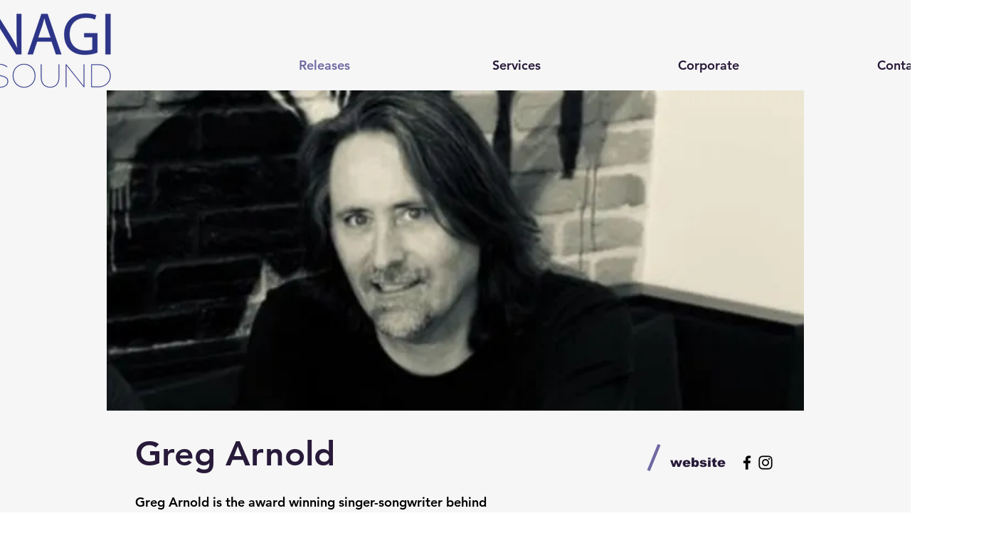

--- FILE ---
content_type: text/html; charset=utf-8
request_url: https://open.spotify.com/embed?uri=spotify%3Aartist%3A5pVUlvYrUA59kXDOEjR99f
body_size: 4533
content:
<!DOCTYPE html><html lang="en"><head><meta charSet="utf-8" data-next-head=""/><meta name="viewport" content="width=device-width" data-next-head=""/><title data-next-head=""></title><link rel="icon" href="/favicon.ico" data-next-head=""/><link rel="preload" href="https://embed-cdn.spotifycdn.com/_next/static/css/7914bff56eb925e2.css" as="style"/><link rel="preload" href="https://embed-cdn.spotifycdn.com/_next/static/css/36cf4511801a9b79.css" as="style"/><link rel="preload" href="https://embed-cdn.spotifycdn.com/_next/static/css/d76c1e843117f5f0.css" as="style"/><meta name="sentry-trace" content="e69c5708af47f0a14086b2122d7ffd85-7bbe6a9e1924a74a-0"/><meta name="baggage" content="sentry-environment=production,sentry-release=8860aece609540f4203eff844739a545d837fbca,sentry-public_key=4cc707ab12ea4779b417479c0550a5cb,sentry-trace_id=e69c5708af47f0a14086b2122d7ffd85,sentry-org_id=22381,sentry-sampled=false,sentry-sample_rand=0.8624062171436293,sentry-sample_rate=0"/><link rel="stylesheet" href="https://embed-cdn.spotifycdn.com/_next/static/css/7914bff56eb925e2.css" data-n-g=""/><link rel="stylesheet" href="https://embed-cdn.spotifycdn.com/_next/static/css/36cf4511801a9b79.css" data-n-p=""/><link rel="stylesheet" href="https://embed-cdn.spotifycdn.com/_next/static/css/d76c1e843117f5f0.css" data-n-p=""/><noscript data-n-css=""></noscript><script defer="" noModule="" src="https://embed-cdn.spotifycdn.com/_next/static/chunks/polyfills-42372ed130431b0a.js"></script><script src="https://embed-cdn.spotifycdn.com/_next/static/chunks/webpack-9ff48e4caec82fc7.js" defer=""></script><script src="https://embed-cdn.spotifycdn.com/_next/static/chunks/framework-06746325465d6acb.js" defer=""></script><script src="https://embed-cdn.spotifycdn.com/_next/static/chunks/main-c3dc5c92ef436883.js" defer=""></script><script src="https://embed-cdn.spotifycdn.com/_next/static/chunks/pages/_app-128ad68c3e30c67d.js" defer=""></script><script src="https://embed-cdn.spotifycdn.com/_next/static/chunks/c74a394c-e24855accc540de9.js" defer=""></script><script src="https://embed-cdn.spotifycdn.com/_next/static/chunks/956ba4ca-0c87f12d5cae4c6b.js" defer=""></script><script src="https://embed-cdn.spotifycdn.com/_next/static/chunks/6949-f7a6946275ce426e.js" defer=""></script><script src="https://embed-cdn.spotifycdn.com/_next/static/chunks/9567-3aa52b20ac3d0818.js" defer=""></script><script src="https://embed-cdn.spotifycdn.com/_next/static/chunks/6754-b57e72558a4cd895.js" defer=""></script><script src="https://embed-cdn.spotifycdn.com/_next/static/chunks/9472-2aeba8bb5698083b.js" defer=""></script><script src="https://embed-cdn.spotifycdn.com/_next/static/chunks/pages/artist/%5Bid%5D-e97c9262afb68de8.js" defer=""></script><script src="https://embed-cdn.spotifycdn.com/_next/static/fdb7a23c-c5ef-4e2e-84d4-d448e27df8dc/_buildManifest.js" defer=""></script><script src="https://embed-cdn.spotifycdn.com/_next/static/fdb7a23c-c5ef-4e2e-84d4-d448e27df8dc/_ssgManifest.js" defer=""></script></head><body><div id="__next"><div style="--image-src:url(&#x27;https://image-cdn-ak.spotifycdn.com/image/ab6761610000f17803dda76d4391c2e6ea9fa24f&#x27;)" data-testid="main-page"><base target="_blank"/><style data-emotion="css-global fdjozx">body{color:rgb(255, 255, 255);}h1,h2{margin:0;font-size:initial;font-weight:normal;}.no-focus-outline *:focus{outline:0;}button{margin:0;border:0;padding:0;color:inherit;background-color:transparent;cursor:pointer;}button:focus-visible{outline:#3673d4 auto 5px!important;border-bottom:none!important;}button::after{border-bottom:none!important;}a{color:rgb(255, 255, 255);-webkit-text-decoration:none;text-decoration:none;}a:focus-visible{-webkit-text-decoration:underline!important;text-decoration:underline!important;}button{-webkit-user-select:none;-moz-user-select:none;-ms-user-select:none;user-select:none;}</style><div data-testid="embed-widget-container" class="encore-dark-theme encore-layout-themes TrackListWidget_widgetContainer__VVETD" style="--dynamic-opacity:1;--dynamic-background-base:rgba(80, 72, 112, 255);--dynamic-background-tinted:rgba(45, 37, 73, 255);--dynamic-background-tinted-50:rgba(45, 37, 73, 0.5);--background-base:rgba(80, 72, 112, 255);--background-tinted:rgba(45, 37, 73, 255);--text-base:rgba(255, 255, 255, 255);--text-bright-accent:rgba(255, 255, 255, 255);--text-subdued:rgba(208, 200, 247, 255)"><div data-testid="initialized-false" class="TrackListWidget_trackListGridContainer__GZGxh"><div class="TrackListWidget_coverArtContainer__QAXYk"><div aria-hidden="true" class="CoverArtBase_coverArt__ne0XI CoverArtTrackList_coverArtTrackList__1YwHX"></div></div><div class="TrackListWidget_spotifyLogoContainer__M1SxS"><a title="Play on Spotify" href="https://open.spotify.com" role="button" aria-label="Play on Spotify" data-testid="spotify-logo"><svg data-encore-id="icon" role="img" aria-hidden="true" class="e-91185-icon e-91185-baseline" style="--encore-icon-fill:var(--text-base, #000000);--encore-icon-height:var(--encore-graphic-size-decorative-larger);--encore-icon-width:var(--encore-graphic-size-decorative-larger)" viewBox="0 0 24 24"><path d='M12.438 1.009C6.368.769 1.251 5.494 1.008 11.565c-.24 6.07 4.485 11.186 10.556 11.426 6.07.242 11.185-4.484 11.427-10.554S18.507 1.251 12.438 1.009m4.644 16.114a.657.657 0 0 1-.897.246 13.2 13.2 0 0 0-4.71-1.602 13.2 13.2 0 0 0-4.968.242.658.658 0 0 1-.31-1.278 14.5 14.5 0 0 1 5.46-.265c1.837.257 3.579.851 5.177 1.76.315.178.425.58.246.896zm1.445-2.887a.853.853 0 0 1-1.158.344 16.2 16.2 0 0 0-5.475-1.797 16.2 16.2 0 0 0-5.758.219.855.855 0 0 1-1.018-.65.85.85 0 0 1 .65-1.018 17.9 17.9 0 0 1 6.362-.241 17.9 17.9 0 0 1 6.049 1.985c.415.224.57.743.344 1.158zm1.602-3.255a1.05 1.05 0 0 1-1.418.448 19.7 19.7 0 0 0-6.341-2.025 19.6 19.6 0 0 0-6.655.199 1.05 1.05 0 1 1-.417-2.06 21.7 21.7 0 0 1 7.364-.22 21.7 21.7 0 0 1 7.019 2.24c.515.268.715.903.448 1.418'/></svg></a></div><div class="TrackListWidget_metadataContainer__EP9LF"><div class="CondensedMetadata_condensedMetadataWrapper__6reTF"><span class="e-91185-text encore-text-body-medium CondensedMetadata_title__FRgOV" data-encore-id="text" dir="auto"><div class="Marquee_container__CV7du"><div class="Marquee_scrollableContainer__mcSox"><div class="Marquee_inner__UKCZf"><span class="e-91185-text encore-text-body-medium CondensedMetadata_condensedMetadataContainer__egWwQ" data-encore-id="text"><span class="e-91185-text encore-text-body-medium" data-encore-id="text">Greg Arnold</span><span class="e-91185-text encore-text-body-small-bold encore-internal-color-text-subdued CondensedMetadata_separator__XZW4C" data-encore-id="text" aria-hidden="true">·</span><span class="e-91185-text encore-text-body-medium" data-encore-id="text">Top tracks</span></span></div></div></div></span></div></div><div class="TrackListWidget_tagListContainer__I8UFM"></div><div class="TrackListWidget_playerControlsWrapper__MtZxe"></div></div><div class="TrackList_backgroundColorContainer__vm8ks TrackListWidget_trackListContainer__zpYQe" data-testid="tracklist"><div class="TrackList_opacityContainer__L_yni"><div class="TrackList_wrapper__H3yYt"><ol class="TrackList_trackListContainer__E6i38" aria-label="Track list"><li class="TracklistRow_trackListRow__vrAAd TracklistRow_isPlayable__U6o2r" data-testid="tracklist-row-0"><div class="TracklistRow_trackNumberCell__GQdAG"><button data-testid="playback-indicator" class="e-91185-button e-91185-button-tertiary e-91185-overflow-wrap-anywhere e-91185-baseline encore-text-body-medium-bold e-91185-focus-border e-91185-button-tertiary--condensed-all encore-internal-color-text-base TracklistRow_trackNumberCellContent__781FQ" aria-label="Play track" data-encore-id="buttonTertiary"><span class="e-91185-text encore-text-body-small encore-internal-color-text-subdued" data-encore-id="text">1</span></button></div><h3 class="e-91185-text encore-text-body-medium encore-internal-color-text-base TracklistRow_title__1RtS6" data-encore-id="text" dir="auto">The Jets of Geneva</h3><h4 class="e-91185-text encore-text-body-medium encore-internal-color-text-subdued TracklistRow_subtitle___DhJK" data-encore-id="text" dir="auto">Greg Arnold</h4><div class="TracklistRow_durationCell__CUhMO" data-testid="duration-cell">01:45</div></li><li class="TracklistRow_trackListRow__vrAAd TracklistRow_isPlayable__U6o2r" data-testid="tracklist-row-1"><div class="TracklistRow_trackNumberCell__GQdAG"><button data-testid="playback-indicator" class="e-91185-button e-91185-button-tertiary e-91185-overflow-wrap-anywhere e-91185-baseline encore-text-body-medium-bold e-91185-focus-border e-91185-button-tertiary--condensed-all encore-internal-color-text-base TracklistRow_trackNumberCellContent__781FQ" aria-label="Play track" data-encore-id="buttonTertiary"><span class="e-91185-text encore-text-body-small encore-internal-color-text-subdued" data-encore-id="text">2</span></button></div><h3 class="e-91185-text encore-text-body-medium encore-internal-color-text-base TracklistRow_title__1RtS6" data-encore-id="text" dir="auto">Olivia</h3><h4 class="e-91185-text encore-text-body-medium encore-internal-color-text-subdued TracklistRow_subtitle___DhJK" data-encore-id="text" dir="auto">Greg Arnold, The Swamp Dandies</h4><div class="TracklistRow_durationCell__CUhMO" data-testid="duration-cell">03:45</div></li><li class="TracklistRow_trackListRow__vrAAd TracklistRow_isPlayable__U6o2r" data-testid="tracklist-row-2"><div class="TracklistRow_trackNumberCell__GQdAG"><button data-testid="playback-indicator" class="e-91185-button e-91185-button-tertiary e-91185-overflow-wrap-anywhere e-91185-baseline encore-text-body-medium-bold e-91185-focus-border e-91185-button-tertiary--condensed-all encore-internal-color-text-base TracklistRow_trackNumberCellContent__781FQ" aria-label="Play track" data-encore-id="buttonTertiary"><span class="e-91185-text encore-text-body-small encore-internal-color-text-subdued" data-encore-id="text">3</span></button></div><h3 class="e-91185-text encore-text-body-medium encore-internal-color-text-base TracklistRow_title__1RtS6" data-encore-id="text" dir="auto">Until the Rain</h3><h4 class="e-91185-text encore-text-body-medium encore-internal-color-text-subdued TracklistRow_subtitle___DhJK" data-encore-id="text" dir="auto">Greg Arnold, And The Suburban Daydreamers</h4><div class="TracklistRow_durationCell__CUhMO" data-testid="duration-cell">03:28</div></li><li class="TracklistRow_trackListRow__vrAAd TracklistRow_isPlayable__U6o2r" data-testid="tracklist-row-3"><div class="TracklistRow_trackNumberCell__GQdAG"><button data-testid="playback-indicator" class="e-91185-button e-91185-button-tertiary e-91185-overflow-wrap-anywhere e-91185-baseline encore-text-body-medium-bold e-91185-focus-border e-91185-button-tertiary--condensed-all encore-internal-color-text-base TracklistRow_trackNumberCellContent__781FQ" aria-label="Play track" data-encore-id="buttonTertiary"><span class="e-91185-text encore-text-body-small encore-internal-color-text-subdued" data-encore-id="text">4</span></button></div><h3 class="e-91185-text encore-text-body-medium encore-internal-color-text-base TracklistRow_title__1RtS6" data-encore-id="text" dir="auto">In the Sky</h3><h4 class="e-91185-text encore-text-body-medium encore-internal-color-text-subdued TracklistRow_subtitle___DhJK" data-encore-id="text" dir="auto">Greg Arnold, And The Suburban Daydreamers</h4><div class="TracklistRow_durationCell__CUhMO" data-testid="duration-cell">03:58</div></li><li class="TracklistRow_trackListRow__vrAAd TracklistRow_isPlayable__U6o2r" data-testid="tracklist-row-4"><div class="TracklistRow_trackNumberCell__GQdAG"><button data-testid="playback-indicator" class="e-91185-button e-91185-button-tertiary e-91185-overflow-wrap-anywhere e-91185-baseline encore-text-body-medium-bold e-91185-focus-border e-91185-button-tertiary--condensed-all encore-internal-color-text-base TracklistRow_trackNumberCellContent__781FQ" aria-label="Play track" data-encore-id="buttonTertiary"><span class="e-91185-text encore-text-body-small encore-internal-color-text-subdued" data-encore-id="text">5</span></button></div><h3 class="e-91185-text encore-text-body-medium encore-internal-color-text-base TracklistRow_title__1RtS6" data-encore-id="text" dir="auto">My Prayer</h3><h4 class="e-91185-text encore-text-body-medium encore-internal-color-text-subdued TracklistRow_subtitle___DhJK" data-encore-id="text" dir="auto">Greg Arnold</h4><div class="TracklistRow_durationCell__CUhMO" data-testid="duration-cell">04:24</div></li><li class="TracklistRow_trackListRow__vrAAd TracklistRow_isPlayable__U6o2r" data-testid="tracklist-row-5"><div class="TracklistRow_trackNumberCell__GQdAG"><button data-testid="playback-indicator" class="e-91185-button e-91185-button-tertiary e-91185-overflow-wrap-anywhere e-91185-baseline encore-text-body-medium-bold e-91185-focus-border e-91185-button-tertiary--condensed-all encore-internal-color-text-base TracklistRow_trackNumberCellContent__781FQ" aria-label="Play track" data-encore-id="buttonTertiary"><span class="e-91185-text encore-text-body-small encore-internal-color-text-subdued" data-encore-id="text">6</span></button></div><h3 class="e-91185-text encore-text-body-medium encore-internal-color-text-base TracklistRow_title__1RtS6" data-encore-id="text" dir="auto">Wrap My Bones</h3><h4 class="e-91185-text encore-text-body-medium encore-internal-color-text-subdued TracklistRow_subtitle___DhJK" data-encore-id="text" dir="auto">Greg Arnold</h4><div class="TracklistRow_durationCell__CUhMO" data-testid="duration-cell">04:10</div></li><li class="TracklistRow_trackListRow__vrAAd TracklistRow_isPlayable__U6o2r" data-testid="tracklist-row-6"><div class="TracklistRow_trackNumberCell__GQdAG"><button data-testid="playback-indicator" class="e-91185-button e-91185-button-tertiary e-91185-overflow-wrap-anywhere e-91185-baseline encore-text-body-medium-bold e-91185-focus-border e-91185-button-tertiary--condensed-all encore-internal-color-text-base TracklistRow_trackNumberCellContent__781FQ" aria-label="Play track" data-encore-id="buttonTertiary"><span class="e-91185-text encore-text-body-small encore-internal-color-text-subdued" data-encore-id="text">7</span></button></div><h3 class="e-91185-text encore-text-body-medium encore-internal-color-text-base TracklistRow_title__1RtS6" data-encore-id="text" dir="auto">This Race Towards the Bottom</h3><h4 class="e-91185-text encore-text-body-medium encore-internal-color-text-subdued TracklistRow_subtitle___DhJK" data-encore-id="text" dir="auto">Greg Arnold</h4><div class="TracklistRow_durationCell__CUhMO" data-testid="duration-cell">04:06</div></li><li class="TracklistRow_trackListRow__vrAAd TracklistRow_isPlayable__U6o2r" data-testid="tracklist-row-7"><div class="TracklistRow_trackNumberCell__GQdAG"><button data-testid="playback-indicator" class="e-91185-button e-91185-button-tertiary e-91185-overflow-wrap-anywhere e-91185-baseline encore-text-body-medium-bold e-91185-focus-border e-91185-button-tertiary--condensed-all encore-internal-color-text-base TracklistRow_trackNumberCellContent__781FQ" aria-label="Play track" data-encore-id="buttonTertiary"><span class="e-91185-text encore-text-body-small encore-internal-color-text-subdued" data-encore-id="text">8</span></button></div><h3 class="e-91185-text encore-text-body-medium encore-internal-color-text-base TracklistRow_title__1RtS6" data-encore-id="text" dir="auto">Blown Away</h3><h4 class="e-91185-text encore-text-body-medium encore-internal-color-text-subdued TracklistRow_subtitle___DhJK" data-encore-id="text" dir="auto">Greg Arnold, And The Suburban Daydreamers</h4><div class="TracklistRow_durationCell__CUhMO" data-testid="duration-cell">03:49</div></li><li class="TracklistRow_trackListRow__vrAAd TracklistRow_isPlayable__U6o2r" data-testid="tracklist-row-8"><div class="TracklistRow_trackNumberCell__GQdAG"><button data-testid="playback-indicator" class="e-91185-button e-91185-button-tertiary e-91185-overflow-wrap-anywhere e-91185-baseline encore-text-body-medium-bold e-91185-focus-border e-91185-button-tertiary--condensed-all encore-internal-color-text-base TracklistRow_trackNumberCellContent__781FQ" aria-label="Play track" data-encore-id="buttonTertiary"><span class="e-91185-text encore-text-body-small encore-internal-color-text-subdued" data-encore-id="text">9</span></button></div><h3 class="e-91185-text encore-text-body-medium encore-internal-color-text-base TracklistRow_title__1RtS6" data-encore-id="text" dir="auto">Follow The Sun</h3><h4 class="e-91185-text encore-text-body-medium encore-internal-color-text-subdued TracklistRow_subtitle___DhJK" data-encore-id="text" dir="auto">Greg Arnold, The Swamp Dandies</h4><div class="TracklistRow_durationCell__CUhMO" data-testid="duration-cell">03:15</div></li><li class="TracklistRow_trackListRow__vrAAd TracklistRow_isPlayable__U6o2r" data-testid="tracklist-row-9"><div class="TracklistRow_trackNumberCell__GQdAG"><button data-testid="playback-indicator" class="e-91185-button e-91185-button-tertiary e-91185-overflow-wrap-anywhere e-91185-baseline encore-text-body-medium-bold e-91185-focus-border e-91185-button-tertiary--condensed-all encore-internal-color-text-base TracklistRow_trackNumberCellContent__781FQ" aria-label="Play track" data-encore-id="buttonTertiary"><span class="e-91185-text encore-text-body-small encore-internal-color-text-subdued" data-encore-id="text">10</span></button></div><h3 class="e-91185-text encore-text-body-medium encore-internal-color-text-base TracklistRow_title__1RtS6" data-encore-id="text" dir="auto">Incredible Things</h3><h4 class="e-91185-text encore-text-body-medium encore-internal-color-text-subdued TracklistRow_subtitle___DhJK" data-encore-id="text" dir="auto">Greg Arnold, Tricycle</h4><div class="TracklistRow_durationCell__CUhMO" data-testid="duration-cell">03:55</div></li></ol></div></div></div></div></div></div><script id="__NEXT_DATA__" type="application/json">{"props":{"pageProps":{"state":{"data":{"entity":{"type":"artist","name":"Greg Arnold","uri":"spotify:artist:5pVUlvYrUA59kXDOEjR99f","id":"5pVUlvYrUA59kXDOEjR99f","title":"Greg Arnold","subtitle":"Top tracks","releaseDate":null,"duration":0,"isPlayable":true,"playabilityReason":"PLAYABLE","isExplicit":false,"hasVideo":false,"relatedEntityUri":"spotify:artist:5pVUlvYrUA59kXDOEjR99f","trackList":[{"uri":"spotify:track:3CD4AzrAD5Fe0cadebtXeP","uid":"934967cd7e424abd7b3a","title":"The Jets of Geneva","subtitle":"Greg Arnold","isExplicit":false,"isNineteenPlus":false,"duration":105787,"isPlayable":true,"playabilityReason":"PLAYABLE","audioPreview":{"format":"MP3_96","url":"https://p.scdn.co/mp3-preview/d573cc5d0c5800b4f68e5fee13004859580790ec"},"entityType":"track"},{"uri":"spotify:track:3ztixJznokCfYwydDY7Jsr","uid":"88fba129d35ca74b98e6","title":"Olivia","subtitle":"Greg Arnold, The Swamp Dandies","isExplicit":false,"isNineteenPlus":false,"duration":225853,"isPlayable":true,"playabilityReason":"PLAYABLE","audioPreview":{"format":"MP3_96","url":"https://p.scdn.co/mp3-preview/25b7f5efb57a867e4eb4ccada9f6b4c81dadf153"},"entityType":"track"},{"uri":"spotify:track:2HEglyYlubJ2pxUCPYlWgR","uid":"10ad0641ff75f5bc0a8b","title":"Until the Rain","subtitle":"Greg Arnold, And The Suburban Daydreamers","isExplicit":false,"isNineteenPlus":false,"duration":208813,"isPlayable":true,"playabilityReason":"PLAYABLE","audioPreview":{"format":"MP3_96","url":"https://p.scdn.co/mp3-preview/100efedf4fd316f1dfd8a58e158b6f721e8885a7"},"entityType":"track"},{"uri":"spotify:track:0fzu6e5Scchm0wGoudr2ny","uid":"4147ae5ac138d4b8431b","title":"In the Sky","subtitle":"Greg Arnold, And The Suburban Daydreamers","isExplicit":false,"isNineteenPlus":false,"duration":238040,"isPlayable":true,"playabilityReason":"PLAYABLE","audioPreview":{"format":"MP3_96","url":"https://p.scdn.co/mp3-preview/064aef20485546486a01ec26b38c21c289d5b2ce"},"entityType":"track"},{"uri":"spotify:track:7Hz8p8dKB0ABprgiCNtyqp","uid":"5a430314777ba418c6af","title":"My Prayer","subtitle":"Greg Arnold","isExplicit":false,"isNineteenPlus":false,"duration":264265,"isPlayable":true,"playabilityReason":"PLAYABLE","audioPreview":{"format":"MP3_96","url":"https://p.scdn.co/mp3-preview/32c83c51248596ce6a9807ef1f987c87c04caed5"},"entityType":"track"},{"uri":"spotify:track:2Q3iO9z7fvzSZVqE2JB6Et","uid":"5064f1b1487577c1270d","title":"Wrap My Bones","subtitle":"Greg Arnold","isExplicit":false,"isNineteenPlus":false,"duration":250546,"isPlayable":true,"playabilityReason":"PLAYABLE","audioPreview":{"format":"MP3_96","url":"https://p.scdn.co/mp3-preview/c46cbd9d12ba0ce434b9d9554f17bb8826276156"},"entityType":"track"},{"uri":"spotify:track:3DP8YdG1kR03keDxUeNRx7","uid":"a8dab68a6afe76a53e7b","title":"This Race Towards the Bottom","subtitle":"Greg Arnold","isExplicit":false,"isNineteenPlus":false,"duration":246853,"isPlayable":true,"playabilityReason":"PLAYABLE","audioPreview":{"format":"MP3_96","url":"https://p.scdn.co/mp3-preview/307bb5a6101afe7ee117d76337166142edb100d8"},"entityType":"track"},{"uri":"spotify:track:1yeN1Vy8GhvUoKG9ZV9BFG","uid":"ac2df5421e84ac31eafe","title":"Blown Away","subtitle":"Greg Arnold, And The Suburban Daydreamers","isExplicit":false,"isNineteenPlus":false,"duration":229880,"isPlayable":true,"playabilityReason":"PLAYABLE","audioPreview":{"format":"MP3_96","url":"https://p.scdn.co/mp3-preview/9cfda7e04cb381e1b30d74f64d4008cc7158d9a2"},"entityType":"track"},{"uri":"spotify:track:04iIiATlYjMUwt8Diqwurb","uid":"1bafc80ccdc3c1e31d4e","title":"Follow The Sun","subtitle":"Greg Arnold, The Swamp Dandies","isExplicit":false,"isNineteenPlus":false,"duration":195346,"isPlayable":true,"playabilityReason":"PLAYABLE","audioPreview":{"format":"MP3_96","url":"https://p.scdn.co/mp3-preview/935496672b351b402cec3170588a8d24ad48513f"},"entityType":"track"},{"uri":"spotify:track:0KWfTqZhExv0F0YPwIwn3V","uid":"a1a7fc988070029948bf","title":"Incredible Things","subtitle":"Greg Arnold, Tricycle","isExplicit":false,"isNineteenPlus":false,"duration":235746,"isPlayable":true,"playabilityReason":"PLAYABLE","audioPreview":{"format":"MP3_96","url":"https://p.scdn.co/mp3-preview/fe4d4ed771accea8b39bbd6c6010f5d00204e045"},"entityType":"track"}],"visualIdentity":{"backgroundBase":{"alpha":255,"blue":112,"green":72,"red":80},"backgroundTintedBase":{"alpha":255,"blue":73,"green":37,"red":45},"textBase":{"alpha":255,"blue":255,"green":255,"red":255},"textBrightAccent":{"alpha":255,"blue":255,"green":255,"red":255},"textSubdued":{"alpha":255,"blue":247,"green":200,"red":208},"image":[{"url":"https://image-cdn-ak.spotifycdn.com/image/ab6761610000517403dda76d4391c2e6ea9fa24f","maxHeight":320,"maxWidth":320},{"url":"https://image-cdn-ak.spotifycdn.com/image/ab6761610000e5eb03dda76d4391c2e6ea9fa24f","maxHeight":640,"maxWidth":640},{"url":"https://image-cdn-ak.spotifycdn.com/image/ab6761610000f17803dda76d4391c2e6ea9fa24f","maxHeight":160,"maxWidth":160}]}},"embeded_entity_uri":"spotify:artist:5pVUlvYrUA59kXDOEjR99f","defaultAudioFileObject":{"passthrough":"NONE"}},"settings":{"rtl":false,"session":{"accessToken":"BQByMDkES3hgO7r2GSlNz5sJLhAMFmuzmFYKnjhDnWdvZ4UKCk0U49N8tm96oOCrQg6ZnRhO4f4hCKo3nrviUh572z9CXFk2MasYtY0o3kf4Jmetm_rY35iXcj7_M37qEHOtbCGNBdc","accessTokenExpirationTimestampMs":1769774387405,"isAnonymous":true},"clientId":"ab9ad0d96a624805a7d51e8868df1f97","entityContext":"artist","isMobile":false,"isSafari":false,"isIOS":false,"isTablet":false,"isDarkMode":false},"machineState":{"initialized":false,"showOverflowMenu":false,"playbackMode":"unknown","currentPreviewTrackIndex":0,"platformSupportsEncryptedContent":false}},"config":{"correlationId":"b0f448b02f0ab8058f9c3ecb6a41df8c","strings":{"en":{"translation":{}}},"locale":"en","clientId":"ab9ad0d96a624805a7d51e8868df1f97","restrictionId":""},"_sentryTraceData":"e69c5708af47f0a14086b2122d7ffd85-1cbcbdd55251e049-0","_sentryBaggage":"sentry-environment=production,sentry-release=8860aece609540f4203eff844739a545d837fbca,sentry-public_key=4cc707ab12ea4779b417479c0550a5cb,sentry-trace_id=e69c5708af47f0a14086b2122d7ffd85,sentry-org_id=22381,sentry-sampled=false,sentry-sample_rand=0.8624062171436293,sentry-sample_rate=0"},"__N_SSP":true},"page":"/artist/[id]","query":{"uri":"spotify:artist:5pVUlvYrUA59kXDOEjR99f","id":"5pVUlvYrUA59kXDOEjR99f"},"buildId":"fdb7a23c-c5ef-4e2e-84d4-d448e27df8dc","assetPrefix":"https://embed-cdn.spotifycdn.com","isFallback":false,"isExperimentalCompile":false,"gssp":true,"scriptLoader":[]}</script></body></html>

--- FILE ---
content_type: application/javascript
request_url: https://static.parastorage.com/services/spotify-ooi/1.122.0/SpotifyViewerWidget.bundle.min.js
body_size: 46077
content:
!function(e,t){"object"==typeof exports&&"object"==typeof module?module.exports=t(require("react"),require("lodash")):"function"==typeof define&&define.amd?define(["react","lodash"],t):"object"==typeof exports?exports.SpotifyViewerWidget=t(require("react"),require("lodash")):e.SpotifyViewerWidget=t(e.React,e._)}("undefined"!=typeof self?self:this,((e,t)=>(()=>{var n={815:(e,t,n)=>{"use strict";n.d(t,{H:()=>p,K6:()=>i,Me:()=>u,Ob:()=>c,YL:()=>a,_:()=>o,g8:()=>h,n6:()=>g,wE:()=>l,xq:()=>d});var r=n(6691);function o(e,t,n){return{r:255*(0,r.Cg)(e,255),g:255*(0,r.Cg)(t,255),b:255*(0,r.Cg)(n,255)}}function i(e,t,n){e=(0,r.Cg)(e,255),t=(0,r.Cg)(t,255),n=(0,r.Cg)(n,255);var o=Math.max(e,t,n),i=Math.min(e,t,n),s=0,a=0,l=(o+i)/2;if(o===i)a=0,s=0;else{var u=o-i;switch(a=l>.5?u/(2-o-i):u/(o+i),o){case e:s=(t-n)/u+(t<n?6:0);break;case t:s=(n-e)/u+2;break;case n:s=(e-t)/u+4}s/=6}return{h:s,s:a,l}}function s(e,t,n){return n<0&&(n+=1),n>1&&(n-=1),n<1/6?e+6*n*(t-e):n<.5?t:n<2/3?e+(t-e)*(2/3-n)*6:e}function a(e,t,n){var o,i,a;if(e=(0,r.Cg)(e,360),t=(0,r.Cg)(t,100),n=(0,r.Cg)(n,100),0===t)i=n,a=n,o=n;else{var l=n<.5?n*(1+t):n+t-n*t,u=2*n-l;o=s(u,l,e+1/3),i=s(u,l,e),a=s(u,l,e-1/3)}return{r:255*o,g:255*i,b:255*a}}function l(e,t,n){e=(0,r.Cg)(e,255),t=(0,r.Cg)(t,255),n=(0,r.Cg)(n,255);var o=Math.max(e,t,n),i=Math.min(e,t,n),s=0,a=o,l=o-i,u=0===o?0:l/o;if(o===i)s=0;else{switch(o){case e:s=(t-n)/l+(t<n?6:0);break;case t:s=(n-e)/l+2;break;case n:s=(e-t)/l+4}s/=6}return{h:s,s:u,v:a}}function u(e,t,n){e=6*(0,r.Cg)(e,360),t=(0,r.Cg)(t,100),n=(0,r.Cg)(n,100);var o=Math.floor(e),i=e-o,s=n*(1-t),a=n*(1-i*t),l=n*(1-(1-i)*t),u=o%6;return{r:255*[n,a,s,s,l,n][u],g:255*[l,n,n,a,s,s][u],b:255*[s,s,l,n,n,a][u]}}function c(e,t,n,o){var i=[(0,r.wl)(Math.round(e).toString(16)),(0,r.wl)(Math.round(t).toString(16)),(0,r.wl)(Math.round(n).toString(16))];return o&&i[0].startsWith(i[0].charAt(1))&&i[1].startsWith(i[1].charAt(1))&&i[2].startsWith(i[2].charAt(1))?i[0].charAt(0)+i[1].charAt(0)+i[2].charAt(0):i.join("")}function p(e,t,n,o,i){var s=[(0,r.wl)(Math.round(e).toString(16)),(0,r.wl)(Math.round(t).toString(16)),(0,r.wl)(Math.round(n).toString(16)),(0,r.wl)(f(o))];return i&&s[0].startsWith(s[0].charAt(1))&&s[1].startsWith(s[1].charAt(1))&&s[2].startsWith(s[2].charAt(1))&&s[3].startsWith(s[3].charAt(1))?s[0].charAt(0)+s[1].charAt(0)+s[2].charAt(0)+s[3].charAt(0):s.join("")}function d(e,t,n,o){return[(0,r.wl)(f(o)),(0,r.wl)(Math.round(e).toString(16)),(0,r.wl)(Math.round(t).toString(16)),(0,r.wl)(Math.round(n).toString(16))].join("")}function f(e){return Math.round(255*parseFloat(e)).toString(16)}function g(e){return h(e)/255}function h(e){return parseInt(e,16)}},9131:(e,t,n)=>{"use strict";n.d(t,{D:()=>r});var r={aliceblue:"#f0f8ff",antiquewhite:"#faebd7",aqua:"#00ffff",aquamarine:"#7fffd4",azure:"#f0ffff",beige:"#f5f5dc",bisque:"#ffe4c4",black:"#000000",blanchedalmond:"#ffebcd",blue:"#0000ff",blueviolet:"#8a2be2",brown:"#a52a2a",burlywood:"#deb887",cadetblue:"#5f9ea0",chartreuse:"#7fff00",chocolate:"#d2691e",coral:"#ff7f50",cornflowerblue:"#6495ed",cornsilk:"#fff8dc",crimson:"#dc143c",cyan:"#00ffff",darkblue:"#00008b",darkcyan:"#008b8b",darkgoldenrod:"#b8860b",darkgray:"#a9a9a9",darkgreen:"#006400",darkgrey:"#a9a9a9",darkkhaki:"#bdb76b",darkmagenta:"#8b008b",darkolivegreen:"#556b2f",darkorange:"#ff8c00",darkorchid:"#9932cc",darkred:"#8b0000",darksalmon:"#e9967a",darkseagreen:"#8fbc8f",darkslateblue:"#483d8b",darkslategray:"#2f4f4f",darkslategrey:"#2f4f4f",darkturquoise:"#00ced1",darkviolet:"#9400d3",deeppink:"#ff1493",deepskyblue:"#00bfff",dimgray:"#696969",dimgrey:"#696969",dodgerblue:"#1e90ff",firebrick:"#b22222",floralwhite:"#fffaf0",forestgreen:"#228b22",fuchsia:"#ff00ff",gainsboro:"#dcdcdc",ghostwhite:"#f8f8ff",gold:"#ffd700",goldenrod:"#daa520",gray:"#808080",green:"#008000",greenyellow:"#adff2f",grey:"#808080",honeydew:"#f0fff0",hotpink:"#ff69b4",indianred:"#cd5c5c",indigo:"#4b0082",ivory:"#fffff0",khaki:"#f0e68c",lavender:"#e6e6fa",lavenderblush:"#fff0f5",lawngreen:"#7cfc00",lemonchiffon:"#fffacd",lightblue:"#add8e6",lightcoral:"#f08080",lightcyan:"#e0ffff",lightgoldenrodyellow:"#fafad2",lightgray:"#d3d3d3",lightgreen:"#90ee90",lightgrey:"#d3d3d3",lightpink:"#ffb6c1",lightsalmon:"#ffa07a",lightseagreen:"#20b2aa",lightskyblue:"#87cefa",lightslategray:"#778899",lightslategrey:"#778899",lightsteelblue:"#b0c4de",lightyellow:"#ffffe0",lime:"#00ff00",limegreen:"#32cd32",linen:"#faf0e6",magenta:"#ff00ff",maroon:"#800000",mediumaquamarine:"#66cdaa",mediumblue:"#0000cd",mediumorchid:"#ba55d3",mediumpurple:"#9370db",mediumseagreen:"#3cb371",mediumslateblue:"#7b68ee",mediumspringgreen:"#00fa9a",mediumturquoise:"#48d1cc",mediumvioletred:"#c71585",midnightblue:"#191970",mintcream:"#f5fffa",mistyrose:"#ffe4e1",moccasin:"#ffe4b5",navajowhite:"#ffdead",navy:"#000080",oldlace:"#fdf5e6",olive:"#808000",olivedrab:"#6b8e23",orange:"#ffa500",orangered:"#ff4500",orchid:"#da70d6",palegoldenrod:"#eee8aa",palegreen:"#98fb98",paleturquoise:"#afeeee",palevioletred:"#db7093",papayawhip:"#ffefd5",peachpuff:"#ffdab9",peru:"#cd853f",pink:"#ffc0cb",plum:"#dda0dd",powderblue:"#b0e0e6",purple:"#800080",rebeccapurple:"#663399",red:"#ff0000",rosybrown:"#bc8f8f",royalblue:"#4169e1",saddlebrown:"#8b4513",salmon:"#fa8072",sandybrown:"#f4a460",seagreen:"#2e8b57",seashell:"#fff5ee",sienna:"#a0522d",silver:"#c0c0c0",skyblue:"#87ceeb",slateblue:"#6a5acd",slategray:"#708090",slategrey:"#708090",snow:"#fffafa",springgreen:"#00ff7f",steelblue:"#4682b4",tan:"#d2b48c",teal:"#008080",thistle:"#d8bfd8",tomato:"#ff6347",turquoise:"#40e0d0",violet:"#ee82ee",wheat:"#f5deb3",white:"#ffffff",whitesmoke:"#f5f5f5",yellow:"#ffff00",yellowgreen:"#9acd32"}},9841:(e,t,n)=>{"use strict";n.d(t,{IA:()=>p,RO:()=>s,ib:()=>d});var r=n(815),o=n(9131),i=n(6691);function s(e){var t={r:0,g:0,b:0},n=1,o=null,s=null,a=null,l=!1,u=!1;return"string"==typeof e&&(e=p(e)),"object"==typeof e&&(d(e.r)&&d(e.g)&&d(e.b)?(t=(0,r._)(e.r,e.g,e.b),l=!0,u="%"===String(e.r).substr(-1)?"prgb":"rgb"):d(e.h)&&d(e.s)&&d(e.v)?(o=(0,i.Px)(e.s),s=(0,i.Px)(e.v),t=(0,r.Me)(e.h,o,s),l=!0,u="hsv"):d(e.h)&&d(e.s)&&d(e.l)&&(o=(0,i.Px)(e.s),a=(0,i.Px)(e.l),t=(0,r.YL)(e.h,o,a),l=!0,u="hsl"),Object.prototype.hasOwnProperty.call(e,"a")&&(n=e.a)),n=(0,i.TV)(n),{ok:l,format:e.format||u,r:Math.min(255,Math.max(t.r,0)),g:Math.min(255,Math.max(t.g,0)),b:Math.min(255,Math.max(t.b,0)),a:n}}var a="(?:[-\\+]?\\d*\\.\\d+%?)|(?:[-\\+]?\\d+%?)",l="[\\s|\\(]+("+a+")[,|\\s]+("+a+")[,|\\s]+("+a+")\\s*\\)?",u="[\\s|\\(]+("+a+")[,|\\s]+("+a+")[,|\\s]+("+a+")[,|\\s]+("+a+")\\s*\\)?",c={CSS_UNIT:new RegExp(a),rgb:new RegExp("rgb"+l),rgba:new RegExp("rgba"+u),hsl:new RegExp("hsl"+l),hsla:new RegExp("hsla"+u),hsv:new RegExp("hsv"+l),hsva:new RegExp("hsva"+u),hex3:/^#?([0-9a-fA-F]{1})([0-9a-fA-F]{1})([0-9a-fA-F]{1})$/,hex6:/^#?([0-9a-fA-F]{2})([0-9a-fA-F]{2})([0-9a-fA-F]{2})$/,hex4:/^#?([0-9a-fA-F]{1})([0-9a-fA-F]{1})([0-9a-fA-F]{1})([0-9a-fA-F]{1})$/,hex8:/^#?([0-9a-fA-F]{2})([0-9a-fA-F]{2})([0-9a-fA-F]{2})([0-9a-fA-F]{2})$/};function p(e){if(0===(e=e.trim().toLowerCase()).length)return!1;var t=!1;if(o.D[e])e=o.D[e],t=!0;else if("transparent"===e)return{r:0,g:0,b:0,a:0,format:"name"};var n=c.rgb.exec(e);return n?{r:n[1],g:n[2],b:n[3]}:(n=c.rgba.exec(e))?{r:n[1],g:n[2],b:n[3],a:n[4]}:(n=c.hsl.exec(e))?{h:n[1],s:n[2],l:n[3]}:(n=c.hsla.exec(e))?{h:n[1],s:n[2],l:n[3],a:n[4]}:(n=c.hsv.exec(e))?{h:n[1],s:n[2],v:n[3]}:(n=c.hsva.exec(e))?{h:n[1],s:n[2],v:n[3],a:n[4]}:(n=c.hex8.exec(e))?{r:(0,r.g8)(n[1]),g:(0,r.g8)(n[2]),b:(0,r.g8)(n[3]),a:(0,r.n6)(n[4]),format:t?"name":"hex8"}:(n=c.hex6.exec(e))?{r:(0,r.g8)(n[1]),g:(0,r.g8)(n[2]),b:(0,r.g8)(n[3]),format:t?"name":"hex"}:(n=c.hex4.exec(e))?{r:(0,r.g8)(n[1]+n[1]),g:(0,r.g8)(n[2]+n[2]),b:(0,r.g8)(n[3]+n[3]),a:(0,r.n6)(n[4]+n[4]),format:t?"name":"hex8"}:!!(n=c.hex3.exec(e))&&{r:(0,r.g8)(n[1]+n[1]),g:(0,r.g8)(n[2]+n[2]),b:(0,r.g8)(n[3]+n[3]),format:t?"name":"hex"}}function d(e){return Boolean(c.CSS_UNIT.exec(String(e)))}},4715:(e,t,n)=>{"use strict";n.d(t,{q:()=>a,y:()=>l});var r=n(815),o=n(9131),i=n(9841),s=n(6691),a=function(){function e(t,n){var r;if(void 0===t&&(t=""),void 0===n&&(n={}),t instanceof e)return t;this.originalInput=t;var o=(0,i.RO)(t);this.originalInput=t,this.r=o.r,this.g=o.g,this.b=o.b,this.a=o.a,this.roundA=Math.round(100*this.a)/100,this.format=null!==(r=n.format)&&void 0!==r?r:o.format,this.gradientType=n.gradientType,this.r<1&&(this.r=Math.round(this.r)),this.g<1&&(this.g=Math.round(this.g)),this.b<1&&(this.b=Math.round(this.b)),this.isValid=o.ok}return e.prototype.isDark=function(){return this.getBrightness()<128},e.prototype.isLight=function(){return!this.isDark()},e.prototype.getBrightness=function(){var e=this.toRgb();return(299*e.r+587*e.g+114*e.b)/1e3},e.prototype.getLuminance=function(){var e=this.toRgb(),t=e.r/255,n=e.g/255,r=e.b/255;return.2126*(t<=.03928?t/12.92:Math.pow((t+.055)/1.055,2.4))+.7152*(n<=.03928?n/12.92:Math.pow((n+.055)/1.055,2.4))+.0722*(r<=.03928?r/12.92:Math.pow((r+.055)/1.055,2.4))},e.prototype.getAlpha=function(){return this.a},e.prototype.setAlpha=function(e){return this.a=(0,s.TV)(e),this.roundA=Math.round(100*this.a)/100,this},e.prototype.toHsv=function(){var e=(0,r.wE)(this.r,this.g,this.b);return{h:360*e.h,s:e.s,v:e.v,a:this.a}},e.prototype.toHsvString=function(){var e=(0,r.wE)(this.r,this.g,this.b),t=Math.round(360*e.h),n=Math.round(100*e.s),o=Math.round(100*e.v);return 1===this.a?"hsv("+t+", "+n+"%, "+o+"%)":"hsva("+t+", "+n+"%, "+o+"%, "+this.roundA+")"},e.prototype.toHsl=function(){var e=(0,r.K6)(this.r,this.g,this.b);return{h:360*e.h,s:e.s,l:e.l,a:this.a}},e.prototype.toHslString=function(){var e=(0,r.K6)(this.r,this.g,this.b),t=Math.round(360*e.h),n=Math.round(100*e.s),o=Math.round(100*e.l);return 1===this.a?"hsl("+t+", "+n+"%, "+o+"%)":"hsla("+t+", "+n+"%, "+o+"%, "+this.roundA+")"},e.prototype.toHex=function(e){return void 0===e&&(e=!1),(0,r.Ob)(this.r,this.g,this.b,e)},e.prototype.toHexString=function(e){return void 0===e&&(e=!1),"#"+this.toHex(e)},e.prototype.toHex8=function(e){return void 0===e&&(e=!1),(0,r.H)(this.r,this.g,this.b,this.a,e)},e.prototype.toHex8String=function(e){return void 0===e&&(e=!1),"#"+this.toHex8(e)},e.prototype.toRgb=function(){return{r:Math.round(this.r),g:Math.round(this.g),b:Math.round(this.b),a:this.a}},e.prototype.toRgbString=function(){var e=Math.round(this.r),t=Math.round(this.g),n=Math.round(this.b);return 1===this.a?"rgb("+e+", "+t+", "+n+")":"rgba("+e+", "+t+", "+n+", "+this.roundA+")"},e.prototype.toPercentageRgb=function(){var e=function(e){return Math.round(100*(0,s.Cg)(e,255))+"%"};return{r:e(this.r),g:e(this.g),b:e(this.b),a:this.a}},e.prototype.toPercentageRgbString=function(){var e=function(e){return Math.round(100*(0,s.Cg)(e,255))};return 1===this.a?"rgb("+e(this.r)+"%, "+e(this.g)+"%, "+e(this.b)+"%)":"rgba("+e(this.r)+"%, "+e(this.g)+"%, "+e(this.b)+"%, "+this.roundA+")"},e.prototype.toName=function(){if(0===this.a)return"transparent";if(this.a<1)return!1;for(var e="#"+(0,r.Ob)(this.r,this.g,this.b,!1),t=0,n=Object.keys(o.D);t<n.length;t++){var i=n[t];if(o.D[i]===e)return i}return!1},e.prototype.toString=function(e){var t=Boolean(e);e=null!=e?e:this.format;var n=!1,r=this.a<1&&this.a>=0;return t||!r||!e.startsWith("hex")&&"name"!==e?("rgb"===e&&(n=this.toRgbString()),"prgb"===e&&(n=this.toPercentageRgbString()),"hex"!==e&&"hex6"!==e||(n=this.toHexString()),"hex3"===e&&(n=this.toHexString(!0)),"hex4"===e&&(n=this.toHex8String(!0)),"hex8"===e&&(n=this.toHex8String()),"name"===e&&(n=this.toName()),"hsl"===e&&(n=this.toHslString()),"hsv"===e&&(n=this.toHsvString()),n||this.toHexString()):"name"===e&&0===this.a?this.toName():this.toRgbString()},e.prototype.clone=function(){return new e(this.toString())},e.prototype.lighten=function(t){void 0===t&&(t=10);var n=this.toHsl();return n.l+=t/100,n.l=(0,s.J$)(n.l),new e(n)},e.prototype.brighten=function(t){void 0===t&&(t=10);var n=this.toRgb();return n.r=Math.max(0,Math.min(255,n.r-Math.round(-t/100*255))),n.g=Math.max(0,Math.min(255,n.g-Math.round(-t/100*255))),n.b=Math.max(0,Math.min(255,n.b-Math.round(-t/100*255))),new e(n)},e.prototype.darken=function(t){void 0===t&&(t=10);var n=this.toHsl();return n.l-=t/100,n.l=(0,s.J$)(n.l),new e(n)},e.prototype.tint=function(e){return void 0===e&&(e=10),this.mix("white",e)},e.prototype.shade=function(e){return void 0===e&&(e=10),this.mix("black",e)},e.prototype.desaturate=function(t){void 0===t&&(t=10);var n=this.toHsl();return n.s-=t/100,n.s=(0,s.J$)(n.s),new e(n)},e.prototype.saturate=function(t){void 0===t&&(t=10);var n=this.toHsl();return n.s+=t/100,n.s=(0,s.J$)(n.s),new e(n)},e.prototype.greyscale=function(){return this.desaturate(100)},e.prototype.spin=function(t){var n=this.toHsl(),r=(n.h+t)%360;return n.h=r<0?360+r:r,new e(n)},e.prototype.mix=function(t,n){void 0===n&&(n=50);var r=this.toRgb(),o=new e(t).toRgb(),i=n/100;return new e({r:(o.r-r.r)*i+r.r,g:(o.g-r.g)*i+r.g,b:(o.b-r.b)*i+r.b,a:(o.a-r.a)*i+r.a})},e.prototype.analogous=function(t,n){void 0===t&&(t=6),void 0===n&&(n=30);var r=this.toHsl(),o=360/n,i=[this];for(r.h=(r.h-(o*t>>1)+720)%360;--t;)r.h=(r.h+o)%360,i.push(new e(r));return i},e.prototype.complement=function(){var t=this.toHsl();return t.h=(t.h+180)%360,new e(t)},e.prototype.monochromatic=function(t){void 0===t&&(t=6);for(var n=this.toHsv(),r=n.h,o=n.s,i=n.v,s=[],a=1/t;t--;)s.push(new e({h:r,s:o,v:i})),i=(i+a)%1;return s},e.prototype.splitcomplement=function(){var t=this.toHsl(),n=t.h;return[this,new e({h:(n+72)%360,s:t.s,l:t.l}),new e({h:(n+216)%360,s:t.s,l:t.l})]},e.prototype.triad=function(){return this.polyad(3)},e.prototype.tetrad=function(){return this.polyad(4)},e.prototype.polyad=function(t){for(var n=this.toHsl(),r=n.h,o=[this],i=360/t,s=1;s<t;s++)o.push(new e({h:(r+s*i)%360,s:n.s,l:n.l}));return o},e.prototype.equals=function(t){return this.toRgbString()===new e(t).toRgbString()},e}();function l(e,t){return void 0===e&&(e=""),void 0===t&&(t={}),new a(e,t)}},4077:(e,t,n)=>{"use strict";n.r(t),n.d(t,{TinyColor:()=>r.q,bounds:()=>y,default:()=>m,fromRatio:()=>u,inputToRGB:()=>p.RO,isReadable:()=>i.hS,isValidCSSUnit:()=>p.ib,legacyRandom:()=>c,mostReadable:()=>i.MM,names:()=>o.D,random:()=>d,readability:()=>i.nj,stringInputToObject:()=>p.IA,tinycolor:()=>r.y,toMsFilter:()=>a});var r=n(4715),o=n(9131),i=n(3669),s=n(815);function a(e,t){var n=new r.q(e),o="#"+(0,s.xq)(n.r,n.g,n.b,n.a),i=o,a=n.gradientType?"GradientType = 1, ":"";if(t){var l=new r.q(t);i="#"+(0,s.xq)(l.r,l.g,l.b,l.a)}return"progid:DXImageTransform.Microsoft.gradient("+a+"startColorstr="+o+",endColorstr="+i+")"}var l=n(6691);function u(e,t){var n={r:(0,l.Px)(e.r),g:(0,l.Px)(e.g),b:(0,l.Px)(e.b)};return void 0!==e.a&&(n.a=Number(e.a)),new r.q(n,t)}function c(){return new r.q({r:Math.random(),g:Math.random(),b:Math.random()})}var p=n(9841);function d(e){if(void 0===e&&(e={}),void 0!==e.count&&null!==e.count){var t=e.count,n=[];for(e.count=void 0;t>n.length;)e.count=null,e.seed&&(e.seed+=1),n.push(d(e));return e.count=t,n}var o=function(e,t){var n=g(function(e){var t=parseInt(e,10);if(!Number.isNaN(t)&&t<360&&t>0)return[t,t];if("string"==typeof e){var n=y.find((function(t){return t.name===e}));if(n){var o=h(n);if(o.hueRange)return o.hueRange}var i=new r.q(e);if(i.isValid){var s=i.toHsv().h;return[s,s]}}return[0,360]}(e),t);n<0&&(n=360+n);return n}(e.hue,e.seed),i=function(e,t){if("monochrome"===t.hue)return 0;if("random"===t.luminosity)return g([0,100],t.seed);var n=f(e).saturationRange,r=n[0],o=n[1];switch(t.luminosity){case"bright":r=55;break;case"dark":r=o-10;break;case"light":o=55}return g([r,o],t.seed)}(o,e),s=function(e,t,n){var r=function(e,t){for(var n=f(e).lowerBounds,r=0;r<n.length-1;r++){var o=n[r][0],i=n[r][1],s=n[r+1][0],a=n[r+1][1];if(t>=o&&t<=s){var l=(a-i)/(s-o);return l*t+(i-l*o)}}return 0}(e,t),o=100;switch(n.luminosity){case"dark":o=r+20;break;case"light":r=(o+r)/2;break;case"random":r=0,o=100}return g([r,o],n.seed)}(o,i,e),a={h:o,s:i,v:s};return void 0!==e.alpha&&(a.a=e.alpha),new r.q(a)}function f(e){e>=334&&e<=360&&(e-=360);for(var t=0,n=y;t<n.length;t++){var r=h(n[t]);if(r.hueRange&&e>=r.hueRange[0]&&e<=r.hueRange[1])return r}throw Error("Color not found")}function g(e,t){if(void 0===t)return Math.floor(e[0]+Math.random()*(e[1]+1-e[0]));var n=e[1]||1,r=e[0]||0,o=(t=(9301*t+49297)%233280)/233280;return Math.floor(r+o*(n-r))}function h(e){var t=e.lowerBounds[0][0],n=e.lowerBounds[e.lowerBounds.length-1][0],r=e.lowerBounds[e.lowerBounds.length-1][1],o=e.lowerBounds[0][1];return{name:e.name,hueRange:e.hueRange,lowerBounds:e.lowerBounds,saturationRange:[t,n],brightnessRange:[r,o]}}var y=[{name:"monochrome",hueRange:null,lowerBounds:[[0,0],[100,0]]},{name:"red",hueRange:[-26,18],lowerBounds:[[20,100],[30,92],[40,89],[50,85],[60,78],[70,70],[80,60],[90,55],[100,50]]},{name:"orange",hueRange:[19,46],lowerBounds:[[20,100],[30,93],[40,88],[50,86],[60,85],[70,70],[100,70]]},{name:"yellow",hueRange:[47,62],lowerBounds:[[25,100],[40,94],[50,89],[60,86],[70,84],[80,82],[90,80],[100,75]]},{name:"green",hueRange:[63,178],lowerBounds:[[30,100],[40,90],[50,85],[60,81],[70,74],[80,64],[90,50],[100,40]]},{name:"blue",hueRange:[179,257],lowerBounds:[[20,100],[30,86],[40,80],[50,74],[60,60],[70,52],[80,44],[90,39],[100,35]]},{name:"purple",hueRange:[258,282],lowerBounds:[[20,100],[30,87],[40,79],[50,70],[60,65],[70,59],[80,52],[90,45],[100,42]]},{name:"pink",hueRange:[283,334],lowerBounds:[[20,100],[30,90],[40,86],[60,84],[80,80],[90,75],[100,73]]}];const m=r.y},3669:(e,t,n)=>{"use strict";n.d(t,{MM:()=>s,hS:()=>i,nj:()=>o});var r=n(4715);function o(e,t){var n=new r.q(e),o=new r.q(t);return(Math.max(n.getLuminance(),o.getLuminance())+.05)/(Math.min(n.getLuminance(),o.getLuminance())+.05)}function i(e,t,n){var r,i;void 0===n&&(n={level:"AA",size:"small"});var s=o(e,t);switch((null!==(r=n.level)&&void 0!==r?r:"AA")+(null!==(i=n.size)&&void 0!==i?i:"small")){case"AAsmall":case"AAAlarge":return s>=4.5;case"AAlarge":return s>=3;case"AAAsmall":return s>=7;default:return!1}}function s(e,t,n){void 0===n&&(n={includeFallbackColors:!1,level:"AA",size:"small"});for(var a=null,l=0,u=n.includeFallbackColors,c=n.level,p=n.size,d=0,f=t;d<f.length;d++){var g=f[d],h=o(e,g);h>l&&(l=h,a=new r.q(g))}return i(e,a,{level:c,size:p})||!u?a:(n.includeFallbackColors=!1,s(e,["#fff","#000"],n))}},6691:(e,t,n)=>{"use strict";function r(e,t){(function(e){return"string"==typeof e&&e.includes(".")&&1===parseFloat(e)})(e)&&(e="100%");var n=function(e){return"string"==typeof e&&e.includes("%")}(e);return e=360===t?e:Math.min(t,Math.max(0,parseFloat(e))),n&&(e=parseInt(String(e*t),10)/100),Math.abs(e-t)<1e-6?1:e=360===t?(e<0?e%t+t:e%t)/parseFloat(String(t)):e%t/parseFloat(String(t))}function o(e){return Math.min(1,Math.max(0,e))}function i(e){return e=parseFloat(e),(isNaN(e)||e<0||e>1)&&(e=1),e}function s(e){return e<=1?100*Number(e)+"%":e}function a(e){return 1===e.length?"0"+e:String(e)}n.d(t,{Cg:()=>r,J$:()=>o,Px:()=>s,TV:()=>i,wl:()=>a})},4524:(e,t,n)=>{"use strict";n.r(t),n.d(t,{classes:()=>o,cssStates:()=>u,keyframes:()=>i,layers:()=>s,namespace:()=>r,st:()=>p,stVars:()=>a,style:()=>c,vars:()=>l});var r="ooIBmsG",o={root:"sm6v_9Z"},i={},s={},a={},l={},u=n.stc.bind(null,r),c=n.sts.bind(null,r),p=c},8332:(e,t,n)=>{"use strict";n.r(t),n.d(t,{classes:()=>o,cssStates:()=>u,keyframes:()=>i,layers:()=>s,namespace:()=>r,st:()=>p,stVars:()=>a,style:()=>c,vars:()=>l});var r="ot0RxsK",o={root:"sZEY0cM"},i={},s={},a={},l={},u=n.stc.bind(null,r),c=n.sts.bind(null,r),p=c},6498:(e,t,n)=>{"use strict";n.r(t),n.d(t,{classes:()=>o,cssStates:()=>u,keyframes:()=>i,layers:()=>s,namespace:()=>r,st:()=>p,stVars:()=>a,style:()=>c,vars:()=>l});var r="oxEcPyE",o={root:"sEAcRGW"},i={},s={},a={},l={},u=n.stc.bind(null,r),c=n.sts.bind(null,r),p=c},5361:(e,t)=>{"use strict";t.hot=void 0,t.hot=function(e,t){return t}},3620:(e,t,n)=>{e.exports=n(5361)},8811:function(e){var t;"undefined"!=typeof self&&self,t=()=>(()=>{"use strict";var e={"../editor-platform-sdk-types/dist/esm/common.js":
/*!*******************************************************!*\
  !*** ../editor-platform-sdk-types/dist/esm/common.js ***!
  \*******************************************************/(e,t,n)=>{var r,o,i,s,a;n.r(t),n.d(t,{AddElementsPanelBannerIcons:()=>a,DeviceType:()=>o,LinkTypes:()=>r,TPAComponentType:()=>i,WidgetInstallationType:()=>s}),function(e){e.NoLink="NoLink",e.PageLink="PageLink",e.AnchorLink="AnchorLink",e.ExternalLink="ExternalLink",e.DocumentLink="DocumentLink",e.PhoneLink="PhoneLink",e.EmailLink="EmailLink",e.LoginToWixLink="LoginToWixLink",e.DynamicPageLink="DynamicPageLink",e.EdgeAnchorLink="EdgeAnchorLinks",e.PopupLink="PopupLink",e.FormSubmitButtonLink="FormSubmitButtonLink"}(r||(r={})),function(e){e.Desktop="desktop",e.Mobile="mobile"}(o||(o={})),function(e){e.Page="PAGE",e.Widget="WIDGET"}(i||(i={})),function(e){e.Open="open",e.Closed="closed"}(s||(s={})),function(e){e.AllBreakpoints="all-breakpoints"}(a||(a={}))},"../editor-platform-sdk-types/dist/esm/definitions/appEditorApi.js":
/*!*************************************************************************!*\
  !*** ../editor-platform-sdk-types/dist/esm/definitions/appEditorApi.js ***!
  \*************************************************************************/(e,t,n)=>{n.r(t)},"../editor-platform-sdk-types/dist/esm/definitions/appReflow.js":
/*!**********************************************************************!*\
  !*** ../editor-platform-sdk-types/dist/esm/definitions/appReflow.js ***!
  \**********************************************************************/(e,t,n)=>{n.r(t)},"../editor-platform-sdk-types/dist/esm/definitions/consentPolicy.js":
/*!**************************************************************************!*\
  !*** ../editor-platform-sdk-types/dist/esm/definitions/consentPolicy.js ***!
  \**************************************************************************/(e,t,n)=>{n.r(t)},"../editor-platform-sdk-types/dist/esm/definitions/index.js":
/*!******************************************************************!*\
  !*** ../editor-platform-sdk-types/dist/esm/definitions/index.js ***!
  \******************************************************************/(e,t,n)=>{n.r(t),n.d(t,{EditorSubType:()=>i.EditorSubType,EditorType:()=>i.EditorType,InstallInitiator:()=>i.InstallInitiator,InstallationOriginType:()=>i.InstallationOriginType,MediaType:()=>r.MediaType,NotificationPresetTypes:()=>o.NotificationPresetTypes,NotificationType:()=>o.NotificationType,PagesPanelTabType:()=>s.PagesPanelTabType,PanelResolveType:()=>s.PanelResolveType,PanelType:()=>s.PanelType,PremiumIntent:()=>a.PremiumIntent,customizeActions:()=>s.customizeActions}),n(/*! ./appEditorApi */"../editor-platform-sdk-types/dist/esm/definitions/appEditorApi.js"),n(/*! ./consentPolicy */"../editor-platform-sdk-types/dist/esm/definitions/consentPolicy.js");var r=n(/*! ./media */"../editor-platform-sdk-types/dist/esm/definitions/media.js"),o=(n(/*! ./monitoring */"../editor-platform-sdk-types/dist/esm/definitions/monitoring.js"),n(/*! ./notifications */"../editor-platform-sdk-types/dist/esm/definitions/notifications.js")),i=n(/*! ./origin */"../editor-platform-sdk-types/dist/esm/definitions/origin.js"),s=(n(/*! ./pageDefinition */"../editor-platform-sdk-types/dist/esm/definitions/pageDefinition.js"),n(/*! ./panels */"../editor-platform-sdk-types/dist/esm/definitions/panels.js")),a=n(/*! ./premiumIntent */"../editor-platform-sdk-types/dist/esm/definitions/premiumIntent.js");n(/*! ./responsiveLayout */"../editor-platform-sdk-types/dist/esm/definitions/responsiveLayout.js"),n(/*! ./info */"../editor-platform-sdk-types/dist/esm/definitions/info.js"),n(/*! ./appReflow */"../editor-platform-sdk-types/dist/esm/definitions/appReflow.js")},"../editor-platform-sdk-types/dist/esm/definitions/info.js":
/*!*****************************************************************!*\
  !*** ../editor-platform-sdk-types/dist/esm/definitions/info.js ***!
  \*****************************************************************/(e,t,n)=>{n.r(t)},"../editor-platform-sdk-types/dist/esm/definitions/media.js":
/*!******************************************************************!*\
  !*** ../editor-platform-sdk-types/dist/esm/definitions/media.js ***!
  \******************************************************************/(e,t,n)=>{var r;n.r(t),n.d(t,{MediaType:()=>r}),function(e){e.Image="IMAGE",e.Video="VIDEO",e.Document="DOCUMENT"}(r||(r={}))},"../editor-platform-sdk-types/dist/esm/definitions/monitoring.js":
/*!***********************************************************************!*\
  !*** ../editor-platform-sdk-types/dist/esm/definitions/monitoring.js ***!
  \***********************************************************************/(e,t,n)=>{n.r(t)},"../editor-platform-sdk-types/dist/esm/definitions/notifications.js":
/*!**************************************************************************!*\
  !*** ../editor-platform-sdk-types/dist/esm/definitions/notifications.js ***!
  \**************************************************************************/(e,t,n)=>{var r,o;n.r(t),n.d(t,{NotificationPresetTypes:()=>o,NotificationType:()=>r}),function(e){e.Success="success",e.Error="error",e.Warning="warning",e.Info="info"}(r||(r={})),function(e){e.REPEATER_EDITOR_MAX_ITEMS="repeaterMaxItemsEditorLimitation"}(o||(o={}))},"../editor-platform-sdk-types/dist/esm/definitions/origin.js":
/*!*******************************************************************!*\
  !*** ../editor-platform-sdk-types/dist/esm/definitions/origin.js ***!
  \*******************************************************************/(e,t,n)=>{var r,o,i,s;n.r(t),n.d(t,{EditorSubType:()=>o,EditorType:()=>r,InstallInitiator:()=>i,InstallationOriginType:()=>s}),function(e){e.Classic="CLASSIC",e.Responsive="RESPONSIVE",e.ADI="ADI",e.ADI_MA="ADI_MA",e.ADI_TEMPLATE="ADI_TEMPLATE",e.Blocks="blocks"}(r||(r={})),function(e){e.EditorX="EDITOR_X",e.Studio="STUDIO"}(o||(o={})),function(e){e.Editor="EDITOR",e.App="APP",e.Dependency_Service="Dependency_Service"}(i||(i={})),function(e){e.AppMarket="APP_MARKET",e.AddPanel="ADD_PANEL",e.AppPanel="APP_PANEL",e.PageSettingsPanel="PAGE_SETTINGS_PANEL",e.PresetService="PRESET_SERVICE",e.SITE_CREATION="SITE_CREATION",e.SITE_GENERATION="SITE_GENERATION",e.SILENT_INSTALL_SITE_CREATION="SILENT_INSTALL_SITE_CREATION",e.SILENT_INSTALL="SILENT_INSTALL",e.INTENT_INSTALL="INTENT_INSTALL",e.ADD_SECTION_PANEL="ADD_SECTION_PANEL",e.ADD_PAGE_PANEL="ADD_PAGE_PANEL",e.COPY_PASTE="COPY_PASTE",e.INTRO_FUNNEL="INTRO_FUNNEL",e.PAGES_PANEL="PAGES_PANEL",e.PAGE_SETTINGS_PANEL="PAGE_SETTINGS_PANEL",e.IMPORT_PANEL="IMPORT_PANEL",e.MY_BUSINESS="MY_BUSINESS",e.IFRAME_JS_SDK="IFRAME_JS_SDK",e.UPDATE_PANEL="UPDATE_PANEL"}(s||(s={}))},"../editor-platform-sdk-types/dist/esm/definitions/pageDefinition.js":
/*!***************************************************************************!*\
  !*** ../editor-platform-sdk-types/dist/esm/definitions/pageDefinition.js ***!
  \***************************************************************************/(e,t,n)=>{n.r(t)},"../editor-platform-sdk-types/dist/esm/definitions/panels.js":
/*!*******************************************************************!*\
  !*** ../editor-platform-sdk-types/dist/esm/definitions/panels.js ***!
  \*******************************************************************/(e,t,n)=>{var r,o,i,s;n.r(t),n.d(t,{PagesPanelTabType:()=>i,PanelResolveType:()=>o,PanelType:()=>r,customizeActions:()=>s}),function(e){e.Settings="settings",e.Layout="layout",e.Design="design",e.Upgrade="upgrade",e.Add="add"}(r||(r={})),function(e){e.MAIN_ACTION="mainActionClicked",e.SECONDARY_ACTION="secActionClicked",e.CLOSE_ACTION="closeActionClicked"}(o||(o={})),function(e){e.PageInfo="page_info",e.Layout="layout",e.Permissions="permissions",e.SEO="seo"}(i||(i={})),function(e){e.Custom="Custom"}(s||(s={}))},"../editor-platform-sdk-types/dist/esm/definitions/premiumIntent.js":
/*!**************************************************************************!*\
  !*** ../editor-platform-sdk-types/dist/esm/definitions/premiumIntent.js ***!
  \**************************************************************************/(e,t,n)=>{var r;n.r(t),n.d(t,{PremiumIntent:()=>r}),function(e){e.Neutral="NEUTRAL",e.Free="FREE",e.Paid="PAID"}(r||(r={}))},"../editor-platform-sdk-types/dist/esm/definitions/responsiveLayout.js":
/*!*****************************************************************************!*\
  !*** ../editor-platform-sdk-types/dist/esm/definitions/responsiveLayout.js ***!
  \*****************************************************************************/(e,t,n)=>{n.r(t)},"../editor-platform-sdk-types/dist/esm/editor-app.js":
/*!***********************************************************!*\
  !*** ../editor-platform-sdk-types/dist/esm/editor-app.js ***!
  \***********************************************************/(e,t,n)=>{n.r(t)},"../editor-platform-sdk-types/dist/esm/events/EventType.js":
/*!*****************************************************************!*\
  !*** ../editor-platform-sdk-types/dist/esm/events/EventType.js ***!
  \*****************************************************************/(e,t,n)=>{var r;n.r(t),n.d(t,{EventType:()=>r,customEventTypes:()=>o,generalEventTypes:()=>i}),function(e){e.appMenuReorder="appMenuReorder",e.componentDeleted="componentDeleted",e.componentGfppClicked="componentGfppClicked",e.appActionClicked="appActionClicked",e.connectedComponentPasted="connectedComponentPasted",e.connectedComponentDuplicated="connectedComponentDuplicated",e.concurrentPanelEdit="concurrentPanelEdit",e.widgetPasted="widgetPasted",e.widgetDuplicated="widgetDuplicated",e.widgetAdded="widgetAdded",e.controllerAdded="controllerAdded",e.controllerSettingsButtonClicked="controllerSettingsButtonClicked",e.controllerGfppClicked="controllerGfppClicked",e.stateChanged="stateChanged",e.stateAdded="stateAdded",e.stateDuplicated="stateDuplicated",e.pageDeleted="pageDeleted",e.siteWasPublished="siteWasPublished",e.siteWasFirstSaved="siteWasFirstSaved",e.siteWasSaved="siteWasSaved",e.startConfiguration="startConfiguration",e.welcomeSectionMainActionClicked="welcomeSectionMainActionClicked",e.widgetGfppClicked="widgetGfppClicked",e.appUpgradeCompleted="appUpgradeCompleted",e.instanceChanged="instanceChanged",e.componentSelectionChanged="componentSelectionChanged",e.globalDesignPresetChanged="globalDesignPresetChanged",e.developerModeChanged="developerModeChanged",e.developerModeStatusChanged="developerModeStatusChanged",e.focusedPageChanged="focusedPageChanged",e.componentAddedToStage="componentAddedToStage",e.connectedComponentAddedToStage="connectedComponentAddedToStage",e.presetChanged="presetChanged",e.anyComponentAddedToStage="anyComponentAddedToStage",e.appUpdateCompleted="appUpdateCompleted",e.appRefreshCompleted="appRefreshCompleted",e.componentAnimationChanged="componentAnimationChanged",e.componentDataChanged="componentDataChanged",e.componentDesignChanged="componentDesignChanged",e.componentStyleChanged="componentStyleChanged",e.switchedFromPreview="switchedFromPreview",e.componentArrangementChanged="componentArrangementChanged",e.componentDragEnded="componentDragEnded",e.componentResizeStarted="componentResizeStarted",e.componentRotateEnded="componentRotateEnded",e.sitePublishedDialogClosed="sitePublishedDialogClosed",e.pageBackgroundChanged="pageBackgroundChanged",e.mobileTextScaleChanged="mobileTextScaleChanged",e.componentCropSaved="componentCropSaved",e.toggleBackToTopButtonOn="toggleBackToTopButtonOn",e.componentBehaviorChanged="componentBehaviorChanged",e.componentPropsChanged="componentPropsChanged",e.switchedToMobileView="switchedToMobileView",e.switchedToDesktopView="switchedToDesktopView",e.textEditBoxClosed="textEditBoxClosed",e.hideMobileElement="hideMobileElement",e.showMobileElement="showMobileElement",e.pageRenamed="pageRenamed",e.addDynamicPageClicked="addDynamicPageClicked",e.consentPolicyChanged="consentPolicyChanged",e.pageDuplicated="pageDuplicated",e.pageAdded="pageAdded",e.undo="undo",e.redo="redo",e.addElementsCompClicked="addElementsCompClicked",e.addElementsAllCompsClicked="addElementsAllCompsClicked",e.addElementsResetClicked="addElementsResetClicked",e.appVisitedInDashboard="appVisitedInDashboard",e.componentAddedToApp="componentAddedToApp",e.documentOperationError="documentOperationError",e.solveAddWidgetLimitation="solveAddWidgetLimitation",e.componentConnected="componentConnected",e.componentDisconnected="componentDisconnected",e.panelHeaderButtonClicked="panelHeaderButtonClicked",e.themeChanged="themeChanged",e.viewStateChanged="viewStateChanged",e.revokeApp="revokeApp",e.grantApp="grantApp",e.pageVariantSelected="pageVariantSelected",e.resetWidgetOverrides="resetWidgetOverrides",e.widgetPluginAdded="widgetPluginAdded",e.widgetPluginRemoved="widgetPluginRemoved",e.widgetPluginShowOnPageClicked="widgetPluginShowOnPageClicked",e.appInstalled="appInstalled",e.removeAppCompleted="removeAppCompleted",e.siteLanguageChanged="siteLanguageChanged"}(r||(r={}));const o=[r.componentSelectionChanged,r.focusedPageChanged,r.anyComponentAddedToStage,r.appUpdateCompleted,r.componentAnimationChanged,r.componentDataChanged,r.componentDesignChanged,r.componentStyleChanged,r.switchedFromPreview,r.componentArrangementChanged,r.componentDragEnded,r.componentResizeStarted,r.componentRotateEnded,r.sitePublishedDialogClosed,r.pageBackgroundChanged,r.mobileTextScaleChanged,r.componentCropSaved,r.toggleBackToTopButtonOn,r.componentBehaviorChanged,r.appRefreshCompleted,r.componentPropsChanged,r.switchedToMobileView,r.switchedToDesktopView,r.textEditBoxClosed,r.hideMobileElement,r.showMobileElement,r.undo,r.redo,r.appVisitedInDashboard,r.developerModeStatusChanged,r.componentConnected,r.componentDisconnected,r.solveAddWidgetLimitation,r.pageDuplicated,r.pageAdded,r.themeChanged,r.viewStateChanged,r.pageVariantSelected,r.siteLanguageChanged],i=[r.appMenuReorder,r.componentDeleted,r.componentGfppClicked,r.appActionClicked,r.connectedComponentPasted,r.connectedComponentDuplicated,r.concurrentPanelEdit,r.widgetPasted,r.widgetDuplicated,r.widgetAdded,r.resetWidgetOverrides,r.widgetPluginAdded,r.widgetPluginRemoved,r.widgetPluginShowOnPageClicked,r.controllerAdded,r.controllerSettingsButtonClicked,r.controllerGfppClicked,r.presetChanged,r.stateChanged,r.stateAdded,r.stateDuplicated,r.pageDeleted,r.siteWasPublished,r.siteWasFirstSaved,r.siteWasSaved,r.startConfiguration,r.welcomeSectionMainActionClicked,r.widgetGfppClicked,r.appUpgradeCompleted,r.instanceChanged,r.globalDesignPresetChanged,r.developerModeChanged,r.connectedComponentAddedToStage,r.pageRenamed,r.addDynamicPageClicked,r.consentPolicyChanged,r.addElementsCompClicked,r.addElementsAllCompsClicked,r.addElementsResetClicked,r.componentAddedToApp,r.documentOperationError,r.panelHeaderButtonClicked,r.grantApp,r.revokeApp,r.appInstalled,r.removeAppCompleted]},"../editor-platform-sdk-types/dist/esm/events/EventsInterfaceMap.js":
/*!**************************************************************************!*\
  !*** ../editor-platform-sdk-types/dist/esm/events/EventsInterfaceMap.js ***!
  \**************************************************************************/(e,t,n)=>{n.r(t)},"../editor-platform-sdk-types/dist/esm/events/eventInterfaces.js":
/*!***********************************************************************!*\
  !*** ../editor-platform-sdk-types/dist/esm/events/eventInterfaces.js ***!
  \***********************************************************************/(e,t,n)=>{n.r(t)},"../editor-platform-sdk-types/dist/esm/events/index.js":
/*!*************************************************************!*\
  !*** ../editor-platform-sdk-types/dist/esm/events/index.js ***!
  \*************************************************************/(e,t,n)=>{n.r(t),n.d(t,{EventType:()=>r.EventType,customEventTypes:()=>r.customEventTypes,generalEventTypes:()=>r.generalEventTypes}),n(/*! ./eventInterfaces */"../editor-platform-sdk-types/dist/esm/events/eventInterfaces.js");var r=n(/*! ./EventType */"../editor-platform-sdk-types/dist/esm/events/EventType.js");n(/*! ./EventsInterfaceMap */"../editor-platform-sdk-types/dist/esm/events/EventsInterfaceMap.js")},"../editor-platform-sdk-types/dist/esm/index.js":
/*!******************************************************!*\
  !*** ../editor-platform-sdk-types/dist/esm/index.js ***!
  \******************************************************/(e,t,n)=>{n.r(t),n.d(t,{AddElementsPanelBannerIcons:()=>o.AddElementsPanelBannerIcons,DeviceType:()=>o.DeviceType,EditorSubType:()=>i.EditorSubType,EditorType:()=>i.EditorType,EventType:()=>s.EventType,InstallInitiator:()=>i.InstallInitiator,InstallationOriginType:()=>i.InstallationOriginType,LinkTypes:()=>o.LinkTypes,MediaType:()=>i.MediaType,MemberKind:()=>r.MemberKind,NotificationPresetTypes:()=>i.NotificationPresetTypes,NotificationType:()=>i.NotificationType,PagesPanelTabType:()=>i.PagesPanelTabType,PanelResolveType:()=>i.PanelResolveType,PanelType:()=>i.PanelType,PremiumIntent:()=>i.PremiumIntent,TPAComponentType:()=>o.TPAComponentType,WidgetInstallationType:()=>o.WidgetInstallationType,customEventTypes:()=>s.customEventTypes,customizeActions:()=>i.customizeActions,generalEventTypes:()=>s.generalEventTypes}),n(/*! ./editor-app */"../editor-platform-sdk-types/dist/esm/editor-app.js");var r=n(/*! ./manifest */"../editor-platform-sdk-types/dist/esm/manifest.js"),o=n(/*! ./common */"../editor-platform-sdk-types/dist/esm/common.js"),i=n(/*! ./definitions */"../editor-platform-sdk-types/dist/esm/definitions/index.js"),s=n(/*! ./events */"../editor-platform-sdk-types/dist/esm/events/index.js");n(/*! ./tpaStyleParams */"../editor-platform-sdk-types/dist/esm/tpaStyleParams.js"),n(/*! ./sdk */"../editor-platform-sdk-types/dist/esm/sdk/index.js")},"../editor-platform-sdk-types/dist/esm/manifest.js":
/*!*********************************************************!*\
  !*** ../editor-platform-sdk-types/dist/esm/manifest.js ***!
  \*********************************************************/(e,t,n)=>{var r;n.r(t),n.d(t,{MemberKind:()=>r}),function(e){e.MEMBER="member",e.FUNCTION="function"}(r||(r={}))},"../editor-platform-sdk-types/dist/esm/sdk/app-settings.js":
/*!*****************************************************************!*\
  !*** ../editor-platform-sdk-types/dist/esm/sdk/app-settings.js ***!
  \*****************************************************************/(e,t,n)=>{n.r(t)},"../editor-platform-sdk-types/dist/esm/sdk/document/application.js":
/*!*************************************************************************!*\
  !*** ../editor-platform-sdk-types/dist/esm/sdk/document/application.js ***!
  \*************************************************************************/(e,t,n)=>{n.r(t)},"../editor-platform-sdk-types/dist/esm/sdk/document/index.js":
/*!*******************************************************************!*\
  !*** ../editor-platform-sdk-types/dist/esm/sdk/document/index.js ***!
  \*******************************************************************/(e,t,n)=>{n.r(t),n(/*! ./application */"../editor-platform-sdk-types/dist/esm/sdk/document/application.js")},"../editor-platform-sdk-types/dist/esm/sdk/editor/index.js":
/*!*****************************************************************!*\
  !*** ../editor-platform-sdk-types/dist/esm/sdk/editor/index.js ***!
  \*****************************************************************/(e,t,n)=>{n.r(t)},"../editor-platform-sdk-types/dist/esm/sdk/editorSDK.js":
/*!**************************************************************!*\
  !*** ../editor-platform-sdk-types/dist/esm/sdk/editorSDK.js ***!
  \**************************************************************/(e,t,n)=>{n.r(t)},"../editor-platform-sdk-types/dist/esm/sdk/event-listeners.js":
/*!********************************************************************!*\
  !*** ../editor-platform-sdk-types/dist/esm/sdk/event-listeners.js ***!
  \********************************************************************/(e,t,n)=>{n.r(t)},"../editor-platform-sdk-types/dist/esm/sdk/extra.js":
/*!**********************************************************!*\
  !*** ../editor-platform-sdk-types/dist/esm/sdk/extra.js ***!
  \**********************************************************/(e,t,n)=>{n.r(t)},"../editor-platform-sdk-types/dist/esm/sdk/index.js":
/*!**********************************************************!*\
  !*** ../editor-platform-sdk-types/dist/esm/sdk/index.js ***!
  \**********************************************************/(e,t,n)=>{n.r(t),n(/*! ./editorSDK */"../editor-platform-sdk-types/dist/esm/sdk/editorSDK.js"),n(/*! ./extra */"../editor-platform-sdk-types/dist/esm/sdk/extra.js"),n(/*! ./event-listeners */"../editor-platform-sdk-types/dist/esm/sdk/event-listeners.js"),n(/*! ./editor */"../editor-platform-sdk-types/dist/esm/sdk/editor/index.js"),n(/*! ./app-settings */"../editor-platform-sdk-types/dist/esm/sdk/app-settings.js"),n(/*! ./document */"../editor-platform-sdk-types/dist/esm/sdk/document/index.js")},"../editor-platform-sdk-types/dist/esm/tpaStyleParams.js":
/*!***************************************************************!*\
  !*** ../editor-platform-sdk-types/dist/esm/tpaStyleParams.js ***!
  \***************************************************************/(e,t,n)=>{n.r(t)}},t={};function n(r){var o=t[r];if(void 0!==o)return o.exports;var i=t[r]={exports:{}};return e[r](i,i.exports,n),i.exports}n.d=(e,t)=>{for(var r in t)n.o(t,r)&&!n.o(e,r)&&Object.defineProperty(e,r,{enumerable:!0,get:t[r]})},n.o=(e,t)=>Object.prototype.hasOwnProperty.call(e,t),n.r=e=>{"undefined"!=typeof Symbol&&Symbol.toStringTag&&Object.defineProperty(e,Symbol.toStringTag,{value:"Module"}),Object.defineProperty(e,"__esModule",{value:!0})};var r={};return(()=>{
/*!******************!*\
  !*** ./index.ts ***!
  \******************/
n.r(r),n.d(r,{AddElementsPanelBannerIcons:()=>e.AddElementsPanelBannerIcons,DeviceType:()=>e.DeviceType,EditorSubType:()=>e.EditorSubType,EditorType:()=>e.EditorType,EventType:()=>e.EventType,InstallInitiator:()=>e.InstallInitiator,InstallationOriginType:()=>e.InstallationOriginType,LinkTypes:()=>e.LinkTypes,MediaType:()=>e.MediaType,MemberKind:()=>e.MemberKind,NotificationPresetTypes:()=>e.NotificationPresetTypes,NotificationType:()=>e.NotificationType,PagesPanelTabType:()=>e.PagesPanelTabType,PanelResolveType:()=>e.PanelResolveType,PanelType:()=>e.PanelType,PremiumIntent:()=>e.PremiumIntent,TPAComponentType:()=>e.TPAComponentType,WidgetInstallationType:()=>e.WidgetInstallationType,customEventTypes:()=>e.customEventTypes,customizeActions:()=>e.customizeActions,generalEventTypes:()=>e.generalEventTypes});var e=n(/*! @wix/editor-platform-sdk-types */"../editor-platform-sdk-types/dist/esm/index.js")})(),r})(),e.exports=t()},7796:(e,t,n)=>{"use strict";var r;n.d(t,{D:()=>r}),function(e){e.Number="Number",e.Boolean="Boolean",e.String="String",e.Text="Text",e.Object="Object"}(r||(r={}))},5374:(e,t,n)=>{"use strict";n.d(t,{g:()=>o});var r=n(7796),o=function(){var e,t=this;this.handlers=((e={})[r.D.Object]={serialize:function(e){return"string"==typeof e?(console.error("\u26a0\ufe0f Seems like you are calling `settings.set(param, JSON.stringify(value))`. Please, pass a plain object/array and tpa-settings will serializate it."),e):JSON.stringify(e)},deserialize:function(e){return"string"!=typeof e?e:JSON.parse(e)}},e),this.serialize=function(e,n){return e.type===r.D.Object?t.handlers[r.D.Object].serialize(n):n},this.deserialize=function(e,n){return e.type===r.D.Object?t.handlers[r.D.Object].deserialize(n):n}}},9355:(e,t,n)=>{"use strict";n.d(t,{m:()=>p,t:()=>c});var r=n(5608),o=n(9369),i=n(7786),s=function(e){var t=e.environmentLabel;return function(e){throw new Error("It is not possible to translate ".concat(e,". Translate function was not passed to the ").concat(t))}},a=new(n(5374).g);function l(e,t,n){void 0===n&&(n={});var r,s=(0,o.HD)(t),l=(0,o.by)(t,{isMobile:n.isMobile,language:s?n.language:void 0}),u=(0,i.m)(t);return s?void 0!==e[l.languageAndMobile]?r=e[l.languageAndMobile]:u&&void 0!==e[l.language]&&(r=e[l.language]):void 0!==e[l.mobile]?r=e[l.mobile]:u&&void 0!==e[l.original]&&(r=e[l.original]),a.deserialize(t,r)}var u=!1;function c(e,t,n,o){void 0===n&&(n={});var i=(0,r.Tt)(n,[]);void 0===o&&(o="COMPONENT");var s=e;e.COMPONENT||(u||(console.warn("`getSettingsValue` or `getSettingsValues` should accept whole public data object. Probably, data was passed only for one scope."),u=!0),s={COMPONENT:e,APP:{}});var a="COMPONENT"===o&&t.inheritFromAppScope,c=l(s[o],t,i);return void 0===c&&a&&(c=l(s.APP,t,i)),t.getDefaultValue&&void 0===c?p(s,o,t,i):c}function p(e,t,n,o){var i,a;void 0===o&&(o={});var l=null!==(i=o.t)&&void 0!==i?i:s({environmentLabel:null!==(a=o.environmentLabel)&&void 0!==a?a:"`getSettingsValue` function"});return n.getDefaultValue({isMobile:o.isMobile,isRTL:o.isRTL,isEditorX:o.isEditorX,t:l,presetId:o.presetId,experiments:o.experiments,getSettingParamValue:function(n,i){return void 0===i&&(i={}),c(e,n,(0,r.Cl)((0,r.Cl)((0,r.Cl)({},o),i),{t:l}),t)}})}},928:(e,t,n)=>{"use strict";var r;n.d(t,{N:()=>r}),function(e){e.Number="Number",e.Boolean="Boolean",e.Font="Font",e.Color="Color",e.String="String"}(r||(r={}))},2760:(e,t,n)=>{"use strict";n.d(t,{D:()=>i,l:()=>o});var r=n(3581);function o(e,t){if(e.name){var n=t.find((function(t){return t.name===e.name})),o=(0,r.A)(n.value,e.opacity).rgb();return{opacity:e.opacity,rgba:o,color:{value:o,name:n.name,reference:n.reference}}}return{opacity:e.opacity,rgba:(0,r.A)(e.value,e.opacity).rgb(),color:!1}}function i(e,t){var n;if(!e.value)return null;if(e.themeName){var o=t.find((function(t){return t.reference===e.themeName||t.name===e.themeName})),i=(0,r.A)(e.value||o.value);if(o)return{value:i.rgb(),name:o.name,opacity:i.opacity()}}var s=(0,r.A)(e.value);return{value:s.rgb(),name:null!==(n=e.themeName)&&void 0!==n?n:null,opacity:s.opacity()}}},1068:(e,t,n)=>{"use strict";n.d(t,{I:()=>l,Q:()=>a});var r=n(5608),o=n(928),i=n(9369),s=n(7786);function a(e){var t=e.styles,n=e.textPresets,o=e.colors,i=e.isMobile,s=e.isRTL,a=e.isEditorX,u=e.dimensions,c=e.experiments,p=e.styleParamsPerBreakpointMode;return function(e){return e.getDefaultValue({colors:o,textPresets:n,isMobile:i,isRTL:s,isEditorX:a,dimensions:u,experiments:c,getStyleParamValue:function(e,d){return void 0===d&&(d={}),l((0,r.Cl)({storage:t,colors:o,textPresets:n,isMobile:i,isRTL:s,isEditorX:a,dimensions:u,experiments:c,styleParamsPerBreakpointMode:p},d))(e)}})}}function l(e){var t=e.storage,n=e.textPresets,l=e.colors,u=void 0===l?[]:l,c=e.isMobile,p=e.isRTL,d=e.isEditorX,f=e.dimensions,g=e.experiments,h=e.styleParamsPerBreakpointMode,y=function(e){return(t.numbers||{})[e]},m=function(e){return(t.booleans||{})[e]},v=function(e){return(t.fonts||{})[e]},b=function(e){return(t.colors||{})[e]},S=function(e){return(t.strings||{})[e]};return function(e){var l,C,P=(l={},l[o.N.Number]=y,l[o.N.Boolean]=m,l[o.N.Font]=v,l[o.N.Color]=b,l[o.N.String]=S,l)[e.type],w=e.key||e.name;if(h)C=P(w);else{var A=(0,i.rh)((0,r.Cl)((0,r.Cl)({},e),{key:w}),{isMobile:c});C=P(A);var x=(0,s.m)(e);A!==w&&x&&void 0===C&&(C=P(w))}return void 0===C&&e.getDefaultValue?a({styles:t,textPresets:n,colors:u,isMobile:c,isRTL:p,isEditorX:d,dimensions:f,experiments:g,styleParamsPerBreakpointMode:h})(e):C}}},1877:(e,t,n)=>{"use strict";n.d(t,{p:()=>s});var r=n(5608),o=n(4434),i=n(2760);function s(e,t,n){var s=Object.keys(e.fonts||[]).reduce((function(t,i){var s,a,l=e.fonts[i];return(0,r.Cl)((0,r.Cl)({},t),{fonts:(0,r.Cl)((0,r.Cl)({},t.fonts),(s={},s[i]="Custom"!==l.preset&&null!==(a=(0,o.NY)(e.fonts[i].preset,n))&&void 0!==a?a:l,s))})}),{fonts:{}}).fonts,a=Object.keys(e.colors||[]).reduce((function(n,o){var s;try{var a=(0,i.D)(e.colors[o],t);return(0,r.Cl)((0,r.Cl)({},n),{colors:(0,r.Cl)((0,r.Cl)({},n.colors),(s={},s[o]=a,s))})}catch(e){return(0,r.Cl)((0,r.Cl)({},n),{errors:n.errors.concat(o)})}}),{colors:{},errors:[]}),l=a.colors;a.errors;return(0,r.Cl)((0,r.Cl)({},e),{fonts:s,colors:l})}},9369:(e,t,n)=>{"use strict";n.d(t,{rh:()=>i,by:()=>a,HD:()=>s});var r=function(e,t){return e.localeCompare(t)},o=n(7796),i=function(e,t){var n=t.isMobile,o=t.language,i=void 0===o?"en":o;return"function"==typeof e.dangerousKeyTransformationOverride?e.dangerousKeyTransformationOverride(e.key,{isMobile:n,language:i}):function(e,t,n){if("string"!=typeof e)throw new Error("`generateKey` expects key to be passed and be a string");if(!t)throw new Error("`generateKey` expects options to be passed");return Object.keys(n).sort(r).reduce((function(e,r){var o=n[r]===t[r],i=!t[r]&&!n[r];return o||i?e:e+"\u25b6\ufe0e"+("boolean"!=typeof t[r]||n[r]?r+":"+t[r]:r)}),e)}(e.key,{m:n,l:i},{m:!1,l:"en"})},s=function(e){return e.type===o.D.Text},a=function(e,t){return{languageAndMobile:i(e,{isMobile:t.isMobile,language:t.language}),language:i(e,{isMobile:!1,language:t.language}),mobile:i(e,{isMobile:t.isMobile}),original:e.key}}},4434:(e,t,n)=>{"use strict";n.d(t,{NY:()=>o,oT:()=>i,ro:()=>s});var r=n(5608);function o(e,t){if(void 0===t&&(t={}),!t[e])return null;var n=t[e];return{size:parseInt(n.size,10),family:n.fontFamily,preset:e,style:{bold:"bold"===n.weight,italic:"italic"===n.style,underline:!1},fontStyleParam:!1}}function i(e){return o(e.name,e.textPresets)}var s=function(e,t){return void 0===t&&(t={}),function(n){var o=n.textPresets;return(0,r.Cl)((0,r.Cl)({},i({name:e,textPresets:o})),t)}}},9916:(e,t,n)=>{"use strict";n.r(t),n.d(t,{EVENTS_KEY:()=>r,SettingsParamType:()=>c.D,StyleParamType:()=>f.N,createEventHandler:()=>o,createSettingsParam:()=>u,createSettingsParams:()=>l,createStyleParamDefaultValueGetter:()=>g.Q,createStyleParamGetter:()=>g.I,createStylesParam:()=>d,createStylesParams:()=>p,decodeWixStyles:()=>h.p,getFontFromPreset:()=>w.NY,getSettingsDefaultValue:()=>i.m,getSettingsValue:()=>i.t,getSettingsValues:()=>s,getStylesValues:()=>y,getWixColor:()=>S,getWixFont:()=>w.oT,wixColorParam:()=>P,wixFontParam:()=>w.ro});var r="___settingsEvent";function o(e){void 0===e&&(e={});var t,n={},o=e[r];return{notify:function(e){void 0===e&&(e={});var i=e[r];if(!(!i||o&&i.payload&&i.payload.id===o.payload.id)&&(o=i,i&&i.event))if("reset"===i.event)t&&t();else n[i.event]&&n[i.event](i.payload.value)},on:function(e,t){n[e]=t},onReset:function(e){t=e}}}var i=n(9355);function s(e,t,n){void 0===n&&(n={});var r={};return Object.keys(t).forEach((function(o){var s=t[o];r[s.key]=(0,i.t)(e,s,n)})),r}var a=n(5608);function l(e){return Object.keys(e).reduce((function(t,n){return t[n]=(0,a.Cl)((0,a.Cl)({},e[n]),{key:e[n].key||n}),t}),{})}var u=function(e,t){return(0,a.Cl)({key:e},t)},c=n(7796);function p(e){return Object.keys(e).reduce((function(t,n){return t[n]=(0,a.Cl)((0,a.Cl)({},e[n]),{key:e[n].key||n}),t}),{})}var d=function(e,t){return(0,a.Cl)({key:e},t)},f=n(928),g=n(1068),h=n(1877);function y(e,t,n){void 0===n&&(n={});var r={};return Object.keys(t).forEach((function(o){var i=t[o];r[i.key]=(0,g.I)((0,a.Cl)({storage:(0,h.p)(e,n.colors||[],n.textPresets||{})},n))(i)})),r}var m=n(3581),v=["white/black","black/white","primery-1","primery-2","primery-3"],b=function(e){var t=e.split("_")[1],n=Number(t);return n<=5?v[n-1]:"".concat("color-").concat(n-10)};function S(e){var t=e.colors,n=e.reference,r=e.opacity,o=void 0===r?1:r,i=t.find((function(e){var t;return(null!==(t=e.reference)&&void 0!==t?t:b(e.name))===n}))||null;return{opacity:o,value:(0,m.A)(null==i?void 0:i.value,o).rgb(),name:null==i?void 0:i.name}}var C={"color-fill-background-primary":"color-1","color-fill-background-secondary":"color-2","color-text-primary":"color-5","color-text-secondary":"color-4","color-action":"color-8","color-disabled":"color-29","color-title":"color-35","color-subtitle":"color-36","color-line":"color-37","button-color-fill-primary":"color-38","button-color-border-primary":"color-39","button-color-text-primary":"color-40","button-color-fill-primary-hover":"color-41","button-color-border-primary-hover":"color-42","button-color-text-primary-hover":"color-43","button-color-fill-primary-disabled":"color-44","button-color-border-primary-disabled":"color-45","button-color-text-primary-disabled":"color-46","button-color-fill-secondary":"color-47","button-color-border-secondary":"color-48","button-color-text-secondary":"color-49","button-color-fill-secondary-hover":"color-50","button-color-border-secondary-hover":"color-51","button-color-text-secondary-hover":"color-52","button-color-fill-secondary-disabled":"color-53","button-color-border-secondary-disabled":"color-54","button-color-text-secondary-disabled":"color-55","color-fill-base-1":"color-26","color-fill-base-2":"color-27","color-fill-base-shade-1":"color-28","color-fill-base-shade-2":"color-29","color-fill-base-shade-3":"color-30","color-fill-accent-1":"color-31","color-fill-accent-2":"color-32","color-fill-accent-3":"color-33","color-fill-accent-4":"color-34"},P=function(e,t){return function(n){var r=n.colors;return S({reference:C[e]||e,opacity:t,colors:r})}},w=n(4434)},3581:(e,t,n)=>{"use strict";n.d(t,{A:()=>s});var r=n(5608),o=n(3269),i=n.n(o);const s=function(e,t){var n,o,s;if(e){var a=i().get(e);if(null===a)throw new Error("Unable to parse color from string: "+e);o=a.value.slice(0,3),s=null!==(n=a.value[3])&&void 0!==n?n:1}else o=[0,0,0],s=1;return{rgb:function(){var e;return(e=i().to).rgb.apply(e,(0,r.fX)((0,r.fX)([],o,!1),[null!=t?t:s],!1))},hex:function(){return e=o,t=(((255&Math.round(e[0]))<<16)+((255&Math.round(e[1]))<<8)+(255&Math.round(e[2]))).toString(16).toUpperCase(),"000000".substring(t.length)+t;var e,t},opacity:function(){return null!=t?t:s}}}},7786:(e,t,n)=>{"use strict";n.d(t,{m:()=>r});var r=function(e){return void 0===e.inheritDesktop||e.inheritDesktop}},8573:(e,t,n)=>{"use strict";var r=n(3982);function o(){}function i(){}i.resetWarningCache=o,e.exports=function(){function e(e,t,n,o,i,s){if(s!==r){var a=new Error("Calling PropTypes validators directly is not supported by the `prop-types` package. Use PropTypes.checkPropTypes() to call them. Read more at http://fb.me/use-check-prop-types");throw a.name="Invariant Violation",a}}function t(){return e}e.isRequired=e;var n={array:e,bigint:e,bool:e,func:e,number:e,object:e,string:e,symbol:e,any:e,arrayOf:t,element:e,elementType:e,instanceOf:t,node:e,objectOf:t,oneOf:t,oneOfType:t,shape:t,exact:t,checkPropTypes:i,resetWarningCache:o};return n.PropTypes=n,n}},7281:(e,t,n)=>{e.exports=n(8573)()},3982:e=>{"use strict";e.exports="SECRET_DO_NOT_PASS_THIS_OR_YOU_WILL_BE_FIRED"},8266:(e,t,n)=>{const{getSiteCssVariables:r,getComponentCssVariables:o}=n(2902);e.exports={getSiteCssVariables:r,getComponentCssVariables:o}},5508:(e,t,n)=>{"use strict";Object.defineProperty(t,"__esModule",{value:!0}),t.plugins=t.defaultOptions=void 0;var r=n(1969),o=n(9969);t.defaultOptions={isRTL:!1,isMobile:!1,usesCssPerBreakpoint:!1,strictMode:!0},t.plugins=new o.Plugins,Object.keys(r.cssFunctions).forEach((function(e){return t.plugins.addCssFunction(e,r.cssFunctions[e])}))},2444:(e,t)=>{"use strict";Object.defineProperty(t,"__esModule",{value:!0}),t.directionMap=t.IS_RTL_PARAM=void 0,t.IS_RTL_PARAM="__IS_RTL__",t.directionMap={"ALIGNMENT-START":{ltr:"start",rtl:"end"},"ALIGNMENT-END":{ltr:"end",rtl:"start"},START:{ltr:"left",rtl:"right"},END:{ltr:"right",rtl:"left"},STARTSIGN:{ltr:"-",rtl:""},ENDSIGN:{ltr:"",rtl:"-"},"DEG-START":{ltr:"0",rtl:"180"},"DEG-END":{ltr:"180",rtl:"0"},DIR:{ltr:"ltr",rtl:"rtl"}}},1242:function(e,t,n){"use strict";var r=this&&this.__assign||function(){return r=Object.assign||function(e){for(var t,n=1,r=arguments.length;n<r;n++)for(var o in t=arguments[n])Object.prototype.hasOwnProperty.call(t,o)&&(e[o]=t[o]);return e},r.apply(this,arguments)};Object.defineProperty(t,"__esModule",{value:!0}),t.getSiteCssVariables=t.getComponentCssVariables=void 0;var o=n(9916),i=n(5309),s=n(3589),a=n(1969),l=n(5508),u=n(8814),c=n(9490),p="wix",d="wix-font",f=function(e,t){return function(e,t){return e[t]}(e,t)||function(e){return["LIGHT","MEDIUM","STRONG"].includes(e)}(t)},g=function(e,t,n){void 0===n&&(n="");var r=e.replace(/:/g,"-");return{key:"--".concat(n?"".concat(n,"-"):"").concat(r),value:t}},h=function(e){return Object.entries(e).map((function(e){var t=e[0],n=e[1];return"".concat(t,": ").concat(n,";")})).join("\n")};t.getComponentCssVariables=function(e,t,n,p,d,y,m){var v={},b=r(r({},l.defaultOptions),p||{}),S=(0,i.generateTPAParams)(e.siteColors,e.siteTextPresets,e.styleParams,b,d);v["--wix-direction"]=b.isRTL?"rtl":"ltr",Object.entries(S.numbers).forEach((function(e){var t=e[0],n=e[1],r=g(t,a.cssFunctions.number(n));v[r.key]=r.value})),Object.entries(S.strings).forEach((function(e){var t=e[0],n=e[1],r=g(t,n.value);v[r.key]=r.value}));var C=Object.keys(null!=d?d:{}).filter((function(e){return d[e].type===o.StyleParamType.Color})).map((function(e){return d[e].key||e}));Object.entries(S.colors).filter((function(t){var n=t[0];return e.styleParams.colors[n]||C.includes(n)})).forEach((function(e){var t=e[0],n=e[1];try{var r=(0,a.toRgbParts)(a.cssFunctions.color(n,S)),o=g(t,r.full);v[o.key]=o.value,v["".concat(o.key,"-rgb")]=r.rgb,v["".concat(o.key,"-opacity")]=r.opacity}catch(e){}})),Object.entries(S.fonts).filter((function(t){var n=t[0];return!f(e.siteTextPresets,n)})).forEach((function(e){var t=e[0],n=e[1];try{var r=g(t,a.cssFunctions.font(n,S));v[r.key]=r.value,v["".concat(r.key,"-style")]=n.style,v["".concat(r.key,"-variant")]=n.variant,v["".concat(r.key,"-weight")]=n.weight,v["".concat(r.key,"-size")]=(0,c.withDefaultPxUnit)(n.size),v["".concat(r.key,"-line-height")]=(0,c.withDefaultPxUnit)(n.lineHeight),v["".concat(r.key,"-family")]=u.wixStylesFontUtils.stringifyFontFamily(n.family),v["".concat(r.key,"-text-decoration")]=n.underline?"underline":"none"}catch(e){}}));var P=(0,s.getProcessor)({cssVars:n,plugins:l.plugins});if(Object.entries(t).forEach((function(e){var t=e[0],n=e[1];try{var r=P.process({part:n,tpaParams:S}),o=g(t,r);v[o.key]=o.value}catch(e){}})),"function"==typeof y){var w=y({styleParams:S,isMobile:b.isMobile,isRTL:b.isRTL,tpaData:m});Object.entries(w).forEach((function(e){var t=e[0],n=e[1],r=g(t,String(n));v[r.key]=r.value}))}return{variables:v,stylesheet:h(v)}},t.getSiteCssVariables=function(e,t){var n={},r=(0,i.generateTPAParams)(e,t,{booleans:{},colors:{},fonts:{},numbers:{},strings:{},googleFontsCssUrl:""},l.defaultOptions,{});return Object.entries(r.colors).filter((function(e){return function(e){return e.startsWith("color-")}(e[0])})).forEach((function(e){var t=e[0],o=e[1],i=(0,a.toRgbParts)(a.cssFunctions.color(o,r)),s=g(t,i.full,p);n[s.key]=s.value})),Object.entries(r.fonts).filter((function(e){var n=e[0];return f(t,n)})).forEach((function(e){var t=e[0],o=e[1],i=g(t,a.cssFunctions.font(o,r),d);n[i.key]=i.value,n["".concat(i.key,"-style")]=o.style,n["".concat(i.key,"-variant")]=o.variant,n["".concat(i.key,"-weight")]=o.weight,n["".concat(i.key,"-size")]=(0,c.withDefaultPxUnit)(o.size),n["".concat(i.key,"-line-height")]=(0,c.withDefaultPxUnit)(o.lineHeight),n["".concat(i.key,"-family")]=u.wixStylesFontUtils.stringifyFontFamily(o.family),n["".concat(i.key,"-text-decoration")]=o.underline?"underline":"none"})),{variables:n,stylesheet:h(n)}}},1969:function(e,t,n){"use strict";var r=this&&this.__assign||function(){return r=Object.assign||function(e){for(var t,n=1,r=arguments.length;n<r;n++)for(var o in t=arguments[n])Object.prototype.hasOwnProperty.call(t,o)&&(e[o]=t[o]);return e},r.apply(this,arguments)},o=this&&this.__spreadArray||function(e,t,n){if(n||2===arguments.length)for(var r,o=0,i=t.length;o<i;o++)!r&&o in t||(r||(r=Array.prototype.slice.call(t,0,o)),r[o]=t[o]);return e.concat(r||Array.prototype.slice.call(t))};Object.defineProperty(t,"__esModule",{value:!0}),t.cssFunctions=t.toRgbParts=void 0;var i=n(4077),s=n(9490),a=n(8814),l=n(2444),u=/^#([A-Fa-f0-9]{6}|[A-Fa-f0-9]{3})$/;new i.TinyColor("white"),new i.TinyColor("black");t.toRgbParts=function(e){if(!e)throw new Error("color is empty");var t=new i.TinyColor(e).toRgb(),n=[t.r,t.g,t.b];return 1===t.a?{full:n.join(","),rgb:n.join(","),opacity:1}:{full:o(o([],n,!0),[t.a],!1).join(","),rgb:n.join(","),opacity:t.a}},t.cssFunctions={join:function(e,t,n,r){e=new i.TinyColor(e).toRgb(),n=new i.TinyColor(n).toRgb();var o=255*(e.r/255+n.r/255),s=255*(e.g/255+n.g/255),a=255*(e.b/255+n.b/255),l=(e.a+n.a)/2;return new i.TinyColor({r:o,g:s,b:a,a:l}).toRgbString()},color:function(e,t){if(t.colors[e])return t.colors[e];if(u.test(e))return e;if(e){var n=new i.TinyColor(e);return n.isValid?n.toRgbString():""}return""},font:function(e,t){var n=a.wixStylesFontUtils.parseFontFromObject(e,t);if(n){var r=a.wixStylesFontUtils.toFontCssValue(n);return";"===r[r.length-1]&&(r=r.split(";")[0]),(0,s.escapeHtml)(r)}return"string"==typeof e&&0===e.indexOf("font:")?e.slice(5,e.length-1):(0,s.escapeHtml)(e)},fontWithSize:function(e,t,n){var o=a.wixStylesFontUtils.parseFontFromObject(e,n),i=o?r(r({},o),{size:t}):"string"==typeof e&&0===e.indexOf("font:")?r(r({},a.wixStylesFontUtils.parseFontFromString(e.slice(5,e.length-1))),{size:t}):void 0;if(!i)return(0,s.escapeHtml)(e);var l=a.wixStylesFontUtils.toFontCssValue(i);return";"===l[l.length-1]&&(l=l.split(";")[0]),(0,s.escapeHtml)(l)},fontSize:function(e,t){try{var n=a.wixStylesFontUtils.parseFontFromObject(e,t)||a.wixStylesFontUtils.parseFontFromString(e)||{size:""};return(0,s.escapeHtml)(n.size)}catch(e){return""}},fontFamily:function(e,t){try{var n=a.wixStylesFontUtils.parseFontFromObject(e,t)||a.wixStylesFontUtils.parseFontFromString(e)||{family:[]};return(0,s.escapeHtml)(n.family.join(","))}catch(e){return""}},opacity:function(e,t){var n=new i.TinyColor(e),r=n.toRgb().a*t;return n.setAlpha(r).toRgbString()},withoutOpacity:function(e){return new i.TinyColor(e).setAlpha(1).toRgbString()},string:function(e){return(0,s.escapeHtml)(e)},darken:function(e,t){return new i.TinyColor(e).brighten(-1*t*100).toRgbString()},lighten:function(e,t){return new i.TinyColor(e).lighten(100*t).toRgbString()},whiten:function(e,t){return new i.TinyColor(e).tint(100*t).toRgbString()},number:function(e){return+e},underline:function(e){return e&&e.underline?"underline":""},unit:function(e,t){return(0,s.escapeHtml)("".concat(e).concat(t))},fallback:function(){for(var e=[],t=0;t<arguments.length;t++)e[t]=arguments[t];return e.slice(0,-1).filter(Boolean)[0]},direction:function(e,t){var n=t.booleans[l.IS_RTL_PARAM]?"rtl":"ltr";return l.directionMap[e][n]},zeroAsTrue:function(e){return"number"==typeof e?"".concat(e):e},calculate:function(e){for(var t=[],n=1;n<arguments.length;n++)t[n-1]=arguments[n];var r=t.slice(0,-1);return r.length>1?"calc(".concat(r.join(" ".concat(e," ")),")"):r[0]},readableFallback:function(e,t,n){var r=new i.TinyColor(e),o=new i.TinyColor(t);return(0,i.isReadable)(r,o)?t:n},smartBGContrast:function(e,t){for(var n=new i.TinyColor(e),r=new i.TinyColor(t),o=n.getLuminance()<=r.getLuminance(),s=[1,5,10,20,30,40,50,60],a=0;a<s.length&&!(0,i.isReadable)(n,r);a++){var l=s[a];r=o?r.lighten(l):r.darken(l)}return r.toRgbString()}}},5309:function(e,t,n){"use strict";var r=this&&this.__assign||function(){return r=Object.assign||function(e){for(var t,n=1,r=arguments.length;n<r;n++)for(var o in t=arguments[n])Object.prototype.hasOwnProperty.call(t,o)&&(e[o]=t[o]);return e},r.apply(this,arguments)};Object.defineProperty(t,"__esModule",{value:!0}),t.generateTPAParams=t.generateTPAParamsFromStyleParams=void 0;var o=n(9916),i=n(9490),s=n(8814),a=n(5857),l=n(2444);function u(e,t,n){var i,s=function(e){return r(r({},e),{numbers:r({},e.numbers),booleans:r({},e.booleans),fonts:r({},e.fonts),colors:r({},e.colors),strings:r({},e.strings)})}(e.styleParams);if(!t)return s;var a=(0,o.createStyleParamGetter)({storage:s,colors:e.siteColors,textPresets:e.siteTextPresets,isRTL:n.isRTL,isEditorX:n.isEditorX,dimensions:n.dimensions,isMobile:n.isMobile,styleParamsPerBreakpointMode:n.usesCssPerBreakpoint}),l=((i={})[o.StyleParamType.Number]=s.numbers,i[o.StyleParamType.Boolean]=s.booleans,i[o.StyleParamType.Font]=s.fonts,i[o.StyleParamType.Color]=s.colors,i[o.StyleParamType.String]=s.strings,i);return Object.keys(t).forEach((function(e){var n=t[e],r=n.key||n.name,o=a(n);void 0!==o&&r&&(l[n.type][r]=o)})),s}function c(e,t,n,o){var u,c;void 0===o&&(o={});var p=e.colors,d=(0,i.pickBy)(e.fonts,s.wixStylesFontUtils.isValidFontParam),f=e.numbers||{};return{colors:a.wixStylesColorUtils.getFullColorStyles({colorStyles:p,siteColors:t})||{},fonts:s.wixStylesFontUtils.getFullFontStyles({fontStyles:d,siteTextPresets:n})||{},numbers:f,strings:r(r({},(0,i.pickBy)(e.fonts,s.wixStylesFontUtils.isStringHack)),null!==(c=e.strings)&&void 0!==c?c:{}),booleans:r(r({},e.booleans),((u={})[l.IS_RTL_PARAM]=o.isRTL,u))}}t.generateTPAParamsFromStyleParams=c,t.generateTPAParams=function(e,t,n,r,o){return c(u({styleParams:n,siteColors:e,siteTextPresets:t},o,r),e,t,r)}},9969:function(e,t,n){"use strict";var r=this&&this.__spreadArray||function(e,t,n){if(n||2===arguments.length)for(var r,o=0,i=t.length;o<i;o++)!r&&o in t||(r||(r=Array.prototype.slice.call(t,0,o)),r[o]=t[o]);return e.concat(r||Array.prototype.slice.call(t))};Object.defineProperty(t,"__esModule",{value:!0}),t.Plugins=void 0;var o=n(9490),i=/,(?![^(]*(?:\)|}))/g,s=function(){function e(){this.resetPlugins()}return e.prototype.addCssFunction=function(e,t){var n;this.cssFunctions[e]=(n=t,function(){for(var e=[],t=0;t<arguments.length;t++)e[t]=arguments[t];return function(t){return n.apply(void 0,r(r([],e.map((function(e){return e(t)})),!1),[t],!1))}}),this.updateRegex()},e.prototype.addDeclarationReplacer=function(e){this.declarationReplacers.push(e)},e.prototype.resetPlugins=function(){this.cssFunctions={},this.declarationReplacers=[],this.regex=void 0},e.prototype.isSupportedFunction=function(e){return this.regex.test(e)},e.prototype.getFunctionSignature=function(e){var t=this.regex.exec(e);return t?{funcName:t[1],args:this.extractArguments(t[2])}:null},e.prototype.extractArguments=function(e){var t=e.split(i).reduce((function(e,t){e.tmpParts=e.tmpParts.concat(t);var n=e.tmpParts.join(",");return(0,o.parenthesisAreBalanced)(n)&&(e.args.push(n),e.tmpParts.length=0),e}),{args:[],tmpParts:[]});if(t.tmpParts.length>0)throw new Error("'".concat(e,"' contains unbalanced parenthesis."));return t.args},e.prototype.updateRegex=function(){this.regex=new RegExp("(".concat(Object.keys(this.cssFunctions).join("|"),")\\((.*)\\)"))},e}();t.Plugins=s},3589:(e,t,n)=>{"use strict";Object.defineProperty(t,"__esModule",{value:!0}),t.getProcessor=void 0;var r=n(9490);t.getProcessor=function(e){var t=e.cssVars,n=e.plugins;function o(e){var i,s=n.getFunctionSignature(e);return s?(i=n.cssFunctions)[s.funcName].apply(i,s.args.map((function(e){return o(e.trim())}))):function(e){if((0,r.isCssVar)(e)){var i=t[e],s=void 0;return s=n.isSupportedFunction(i)?o(i):function(){return i},function(e,t){return function(n){var o=e.substring(2,e.length);return n.strings[o]&&n.strings[o].value?n.strings[o].value:n.colors[o]?n.colors[o]:n.fonts[o]?n.fonts[o]:(0,r.isNumber)(n.numbers[o])?n.numbers[o]:t(n)}}(e,s)}return function(){return e}}(e)}return{process:function(e){var t=e.part,r=e.tpaParams;return n.isSupportedFunction(t)?o(t)(r):t}}}},2902:function(e,t,n){"use strict";var r=this&&this.__assign||function(){return r=Object.assign||function(e){for(var t,n=1,r=arguments.length;n<r;n++)for(var o in t=arguments[n])Object.prototype.hasOwnProperty.call(t,o)&&(e[o]=t[o]);return e},r.apply(this,arguments)};Object.defineProperty(t,"__esModule",{value:!0}),t.generateTPAParamsFromStyleParams=t.getComponentCssVariables=t.getSiteCssVariables=t.getBuildTimeStaticCss=t.getStaticCssWithConfig=t.getProcessedCssWithConfig=t.getProcessedCssWithVars=void 0;var o=n(5309),i=n(3589),s=n(5508);t.getProcessedCssWithVars=function(e,t,n,a,l){var u=n.siteColors,c=n.siteTextPresets,p=n.styleParams;a=r(r({},s.defaultOptions),a||{});var d=(0,o.generateTPAParams)(u,c,p,a,l),f=(0,i.getProcessor)({cssVars:t,plugins:s.plugins});return Object.keys(e).reduce((function(t,n){var o,i;return i=f.process({part:e[n],tpaParams:d}),r(r({},t),((o={})[n]=i,o))}),{})},t.getProcessedCssWithConfig=function(e,t,n){var a=t.siteColors,l=t.siteTextPresets,u=t.styleParams;if(n=r(r({},s.defaultOptions),n||{}),!e.css)return"";var c=e.css.replace(new RegExp(e.compilationHash,"g"),n.prefixSelector?"".concat(n.prefixSelector):""),p=(0,o.generateTPAParams)(a,l,u,n,e.defaults),d=(0,i.getProcessor)({cssVars:e.cssVars,plugins:s.plugins});return e.customSyntaxStrs.reduce((function(t,r){var o;try{o=d.process({part:r,tpaParams:p})}catch(t){if(!e.isSrictModeDisabled&&n.strictMode)throw t;o=""}return t.replace(new RegExp(r.replace(/[\-\[\]\/\{\}\(\)\*\+\?\.\\\^\$\|]/g,"\\$&"),"g"),o)}),c)},t.getStaticCssWithConfig=function(e,t){var n=(void 0===t?{prefixSelector:""}:t).prefixSelector;return(e.staticCss||"").replace(new RegExp(e.compilationHash,"g"),n)},t.getBuildTimeStaticCss=function(e){return{css:(e.staticCss||"").replace(new RegExp(e.compilationHash,"g"),""),hash:e.staticCssHash}};var a=n(1242);Object.defineProperty(t,"getSiteCssVariables",{enumerable:!0,get:function(){return a.getSiteCssVariables}}),Object.defineProperty(t,"getComponentCssVariables",{enumerable:!0,get:function(){return a.getComponentCssVariables}});var l=n(5309);Object.defineProperty(t,"generateTPAParamsFromStyleParams",{enumerable:!0,get:function(){return l.generateTPAParamsFromStyleParams}})},9490:(e,t)=>{"use strict";Object.defineProperty(t,"__esModule",{value:!0}),t.withDefaultPxUnit=t.parenthesisAreBalanced=t.escapeHtml=t.pickBy=t.reduceObj=t.forEach=t.isNumber=t.parseJson=t.isJsonLike=t.isCssVar=void 0,t.isCssVar=function(e){return 0===e.indexOf("--")},t.isJsonLike=function(e){return"string"==typeof e&&"{"===e[0]&&"}"===e.slice(-1)},t.parseJson=function(e){return e.slice(1,-1).split(",").reduce((function(e,t){var n=t.split(":"),r=n[0],o=n[1];return e[r.trim()]=o.trim().replace(/^["|'](.*)["|']$/,"$1"),e}),{})},t.isNumber=function(e){return"number"==typeof e},t.forEach=function(e,t){Object.keys(e).forEach((function(n){return t(e[n],n)}))},t.reduceObj=function(e,t){return Object.keys(e).reduce((function(n,r,o){return t(n,{key:r,value:e[r]},o)}),{})},t.pickBy=function(e,t){return Object.keys(e||{}).reduce((function(n,r){return t(e[r])&&(n[r]=e[r]),n}),{})},t.escapeHtml=function(e){return e&&e.replace(/</g,"&lt;").replace(/>/g,"&gt;")},t.parenthesisAreBalanced=function(e){for(var t,n=[],r=0;t=e[r];r++){var o="(){}".indexOf(t);if(-1!==o)if(o%2==0)n.push(o+1);else if(0===n.length||n.pop()!==o)return!1}return 0===n.length},t.withDefaultPxUnit=function(e){return"number"==typeof e?"".concat(e,"px"):e}},8814:function(e,t,n){"use strict";var r=this&&this.__assign||function(){return r=Object.assign||function(e){for(var t,n=1,r=arguments.length;n<r;n++)for(var o in t=arguments[n])Object.prototype.hasOwnProperty.call(t,o)&&(e[o]=t[o]);return e},r.apply(this,arguments)},o=this&&this.__rest||function(e,t){var n={};for(var r in e)Object.prototype.hasOwnProperty.call(e,r)&&t.indexOf(r)<0&&(n[r]=e[r]);if(null!=e&&"function"==typeof Object.getOwnPropertySymbols){var o=0;for(r=Object.getOwnPropertySymbols(e);o<r.length;o++)t.indexOf(r[o])<0&&Object.prototype.propertyIsEnumerable.call(e,r[o])&&(n[r[o]]=e[r[o]])}return n},i=this&&this.__importDefault||function(e){return e&&e.__esModule?e:{default:e}};Object.defineProperty(t,"__esModule",{value:!0}),t.wixStylesFontUtils=void 0;var s=n(9490),a=i(n(140));function l(e){return e.replace(/^font\s*:\s*/,"").replace(/\s;$/,"")}t.wixStylesFontUtils={getFullFontStyles:function(e){var t=e.fontStyles,n=e.siteTextPresets,o={},i=(0,s.reduceObj)(t,(function(e,t){var n=t.key,o=t.value;return e[n.replace(/\./g,"-")]=function(e){var t;try{t=(0,a.default)(l(e.value||""))}catch(e){t={family:[]}}var n="";e.style.italic&&(n+="italic ");e.style.bold&&(n+="bold ");var o=e.size||"normal";(0,s.isNumber)(o)&&(o="".concat(o,"px"));var i=e.lineHeight||t.lineHeight||"normal";(0,s.isNumber)(i)&&(i="".concat(i,"px"));n+="".concat(o,"/").concat(i," "),n+=e.cssFontFamily||e.family||"NONE_EXISTS_FONT";var u=r({},(0,a.default)(n));t.family&&t.family.length>=u.family.length&&(u.family=t.family);return u.underline=e.style&&e.style.underline,u}(o),e})),u=(0,s.reduceObj)(n,(function(e,t){var n,o=t.key,i=t.value,s=l(i.value);try{n=(0,a.default)(s)}catch(e){n=(0,a.default)(s+" ;")}return e[o]=r(r(r({},n),{preset:o,editorKey:i.editorKey}),i.displayName?{displayName:i.displayName}:{}),e}));return(0,s.forEach)(u,(function(e,t){return o[t]=i[t]||e})),o.LIGHT=(0,a.default)("12px HelveticaNeueW01-45Ligh"),o.MEDIUM=(0,a.default)("12px HelveticaNeueW01-55Roma"),o.STRONG=(0,a.default)("12px HelveticaNeueW01-65Medi"),o=r(r({},o),i),(0,s.forEach)(o,(function(e,t){o[t]=r(r({},e),{supports:{uppercase:!0}}),["snellroundhandw","niconne"].some((function(t){return e.family.indexOf(t)>-1}))&&(o[t].supports.uppercase=!1),"normal"===o[t].lineHeight&&(o[t].lineHeight="1.4em"),"normal"===o[t].size&&(o[t].size="17px")})),o},stringifyFontFamily:function(e){var t=e.map((function(e){return e.indexOf(" ")>-1?JSON.stringify(e):e})).join(",");return";"===t[t.length-1]&&(t=t.split(";")[0]),t},toFontCssValue:function(e){var t=(0,s.isNumber)(e.size)?e.size+"px":e.size,n=(0,s.isNumber)(e.lineHeight)?e.lineHeight+"px":e.lineHeight,r=e.family.map((function(e){return e.indexOf(" ")>-1?JSON.stringify(e):e})).join(",");return"".concat(e.style," ").concat(e.variant," ").concat(e.weight," ").concat(t,"/").concat(n," ").concat(r)},isStringHack:function(e){return!1===e.fontStyleParam},isValidFontParam:function(e){return void 0!==e.family},parseFontFromObject:function(e,t){var n;if("object"==typeof e)n=e;else if((0,s.isJsonLike)(e)){var i=(0,s.parseJson)(e),a=i.theme,l=o(i,["theme"]);n=r(r({style:"",variant:"",weight:"",stretch:"",size:"",lineHeight:"",family:[]},t.fonts[a]),l)}else t.fonts[e]&&(n=t.fonts[e]);return n},parseFontFromString:function(e){if("string"==typeof e)return(0,a.default)(l(e||""))}}},5857:function(e,t,n){"use strict";var r=this&&this.__assign||function(){return r=Object.assign||function(e){for(var t,n=1,r=arguments.length;n<r;n++)for(var o in t=arguments[n])Object.prototype.hasOwnProperty.call(t,o)&&(e[o]=t[o]);return e},r.apply(this,arguments)};Object.defineProperty(t,"__esModule",{value:!0}),t.wixStylesColorUtils=void 0;var o=n(9490);t.wixStylesColorUtils={getFullColorStyles:function(e){var t=e.colorStyles,n=e.siteColors,i={},s={};for(var a in t)s[a.replace(/\./g,"-")]=t[a].value;return i.white="#FFFFFF",i.black="#000000",(0,o.forEach)(n,(function(e){var t=e.reference,n=e.value;i[t]=n})),(i=r(r({},i),s)).background=(s.background||{}).value||"#FFFFFF"===i["color-1"]&&"#F4EFE1"===i["color-2"]?i["color-2"]:i["color-1"],i}}},8179:(e,t,n)=>{"use strict";var r=n(6308);function o(){}function i(){}i.resetWarningCache=o,e.exports=function(){function e(e,t,n,o,i,s){if(s!==r){var a=new Error("Calling PropTypes validators directly is not supported by the `prop-types` package. Use PropTypes.checkPropTypes() to call them. Read more at http://fb.me/use-check-prop-types");throw a.name="Invariant Violation",a}}function t(){return e}e.isRequired=e;var n={array:e,bigint:e,bool:e,func:e,number:e,object:e,string:e,symbol:e,any:e,arrayOf:t,element:e,elementType:e,instanceOf:t,node:e,objectOf:t,oneOf:t,oneOfType:t,shape:t,exact:t,checkPropTypes:i,resetWarningCache:o};return n.PropTypes=n,n}},2095:(e,t,n)=>{e.exports=n(8179)()},6308:e=>{"use strict";e.exports="SECRET_DO_NOT_PASS_THIS_OR_YOU_WILL_BE_FIRED"},9165:(e,t,n)=>{e.exports=n(6252).cloneDeep},3682:(e,t,n)=>{e.exports=n(6252).memoize},4149:(e,t,n)=>{"use strict";n.r(t),n.d(t,{default:()=>sr});var r=n(751),o=n.n(r);const i=new Map,s=e=>{const t=(n=e,Object.keys(n).filter((e=>void 0!==n[e])).sort().map((e=>`${e}=${n[e]}`)).join("&"));var n;if(i.has(t))return i.get(t);const r=(({language:e,country:t,...n})=>{if(void 0===Intl?.NumberFormat)throw new Error("Intl.NumberFormat is not available.");const r=(e=>e.split("-")[0])(e),o=t?`${r}-${t}`:e;return Intl.NumberFormat(o,{style:"currency",...n})})(e);return i.set(t,r),r};s.cache=i;const a={AC:"%N%n%O%n%A%n%C%n%Z",AD:"%N%n%O%n%A%n%Z %C",AE:"%N%n%O%n%A%n%S",AF:"%N%n%O%n%A%n%C%n%Z",AI:"%N%n%O%n%A%n%C%n%Z",AL:"%N%n%O%n%A%n%Z%n%C",AM:"%N%n%O%n%A%n%Z%n%C%n%S",AR:"%N%n%O%n%A%n%Z %C%n%S",AS:"%N%n%O%n%A%n%C %S %Z",AT:"%O%n%N%n%A%n%Z %C",AU:"%O%n%N%n%A%n%C %S %Z",AX:"%O%n%N%n%A%n%Z %C%n\xc5LAND",AZ:"%N%n%O%n%A%nAZ %Z %C",BA:"%N%n%O%n%A%n%Z %C",BB:"%N%n%O%n%A%n%C, %S %Z",BD:"%N%n%O%n%A%n%C - %Z",BE:"%O%n%N%n%A%n%Z %C",BF:"%N%n%O%n%A%n%C %X",BG:"%N%n%O%n%A%n%Z %C",BH:"%N%n%O%n%A%n%C %Z",BL:"%O%n%N%n%A%n%Z %C %X",BM:"%N%n%O%n%A%n%C %Z",BN:"%N%n%O%n%A%n%C %Z",BR:"%O%n%N%n%A%n%D%n%C-%S%n%Z",BS:"%N%n%O%n%A%n%C, %S",BT:"%N%n%O%n%A%n%C %Z",BY:"%O%n%N%n%A%n%Z, %C%n%S",CA:"%N%n%O%n%A%n%C %S %Z",CC:"%O%n%N%n%A%n%C %S %Z",CH:"%O%n%N%n%A%n%Z %C",CI:"%N%n%O%n%X %A %C %X",CL:"%N%n%O%n%A%n%Z %C%n%S",CN:"%Z%n%S%C%D%n%A%n%O%n%N",CO:"%N%n%O%n%A%n%D%n%C, %S, %Z",CR:"%N%n%O%n%A%n%S, %C%n%Z",CU:"%N%n%O%n%A%n%C %S%n%Z",CV:"%N%n%O%n%A%n%Z %C%n%S",CX:"%O%n%N%n%A%n%C %S %Z",CY:"%N%n%O%n%A%n%Z %C",CZ:"%N%n%O%n%A%n%Z %C",DE:"%N%n%O%n%A%n%Z %C",DK:"%N%n%O%n%A%n%Z %C",DO:"%N%n%O%n%A%n%Z %C",DZ:"%N%n%O%n%A%n%Z %C",EC:"%N%n%O%n%A%n%Z%n%C",EE:"%N%n%O%n%A%n%Z %C %S",EG:"%N%n%O%n%A%n%C%n%S%n%Z",EH:"%N%n%O%n%A%n%Z %C",ES:"%N%n%O%n%A%n%Z %C %S",ET:"%N%n%O%n%A%n%Z %C",FI:"%O%n%N%n%A%n%Z %",FK:"%N%n%O%n%A%n%C%n%Z",FM:"%N%n%O%n%A%n%C %S %Z",FO:"%N%n%O%n%A%nFO%Z %C",FR:"%O%n%N%n%A%n%Z %C",GB:"%N%n%O%n%A%n%C%n%Z",GE:"%N%n%O%n%A%n%Z %C",GF:"%O%n%N%n%A%n%Z %C %X",GG:"%N%n%O%n%A%n%C%nGUERNSEY%n%Z",GI:"%N%n%O%n%A%nGIBRALTAR%n%Z",GL:"%N%n%O%n%A%n%Z %C",GN:"%N%n%O%n%Z %A %C",GP:"%O%n%N%n%A%n%Z %C %X",GR:"%N%n%O%n%A%n%Z %C",GS:"%N%n%O%n%A%n%n%C%n%Z",GT:"%N%n%O%n%A%n%Z- %C",GU:"%N%n%O%n%A%n%C %Z",GW:"%N%n%O%n%A%n%Z %C",HK:"%S%n%C%n%A%n%O%n%N",HM:"%O%n%N%n%A%n%C %S %Z",HN:"%N%n%O%n%A%n%C, %S%n%Z",HR:"%N%n%O%n%A%n%Z %C",HT:"%N%n%O%n%A%nHT%Z %C",HU:"%N%n%O%n%C%n%A%n%Z",ID:"%N%n%O%n%A%n%C%n%S %Z",IE:"%N%n%O%n%A%n%D%n%C%n%S%n%Z",IL:"%N%n%O%n%A%n%C %Z",IM:"%N%n%O%n%A%n%C%n%Z",IN:"%N%n%O%n%A%n%C %Z%n%S",IO:"%N%n%O%n%A%n%C%n%Z",IQ:"%O%n%N%n%A%n%C, %S%n%Z",IR:"%O%n%N%n%S%n%C, %D%n%A%n%Z",IS:"%N%n%O%n%A%n%Z %C",IT:"%N%n%O%n%A%n%Z %C %S",JE:"%N%n%O%n%A%n%C%nJERSEY%n%Z",JM:"%N%n%O%n%A%n%C%n%S %X",JO:"%N%n%O%n%A%n%C %Z",JP:"\u3012%Z%n%S%n%A%n%C%n%O%n%N%",KE:"%N%n%O%n%A%n%C%n%Z",KG:"%N%n%O%n%A%n%Z %C",KH:"%N%n%O%n%A%n%C %Z",KI:"%N%n%O%n%A%n%S%n%C",KN:"%N%n%O%n%A%n%C, %S",KP:"%Z%n%S%n%C%n%A%n%O%n%N",KR:"%S %C%D%n%A%n%O%n%N%n%Z",KW:"%N%n%O%n%A%n%Z %C",KY:"%N%n%O%n%A%n%S %Z",KZ:"%Z%n%S%n%C%n%A%n%O%n%N",LA:"%N%n%O%n%A%n%Z %C",LB:"%N%n%O%n%A%n%C %Z",LI:"%O%n%N%n%A%n%Z %C",LK:"%N%n%O%n%A%n%C%n%Z",LR:"%N%n%O%n%A%n%Z %C",LS:"%N%n%O%n%A%n%C %Z",LT:"%O%n%N%n%A%n%Z %C",LU:"%O%n%N%n%A%n%Z %C",LV:"%N%n%O%n%A%n%S%n%C, %Z",MA:"%N%n%O%n%A%n%Z %C",MC:"%N%n%O%n%A%n%Z %C %X",MD:"%N%n%O%n%A%n%Z %C",ME:"%N%n%O%n%A%n%Z %C",MF:"%O%n%N%n%A%n%Z %C %X",MG:"%N%n%O%n%A%n%Z %C",MH:"%N%n%O%n%A%n%C %S %Z",MK:"%N%n%O%n%A%n%Z %C",MM:"%N%n%O%n%A%n%C, %Z",MN:"%N%n%O%n%A%n%C%n%S %Z",MO:"%A%n%O%n%N",MP:"%N%n%O%n%A%n%C %S %Z",MQ:"%O%n%N%n%A%n%Z %C %X",MT:"%N%n%O%n%A%n%C %Z",MU:"%N%n%O%n%A%n%Z%n%C",MV:"%N%n%O%n%A%n%C %Z",MW:"%N%n%O%n%A%n%C %X",MX:"%N%n%O%n%A%n%D%n%Z %C, %S",MY:"%N%n%O%n%A%n%D%n%Z %C%n%S",MZ:"%N%n%O%n%A%n%Z %C%S",NA:"%N%n%O%n%A%n%C%n%Z",NC:"%O%n%N%n%A%n%Z %C %X",NE:"%N%n%O%n%A%n%Z %C",NF:"%O%n%N%n%A%n%C %S %Z",NG:"%N%n%O%n%A%n%D%n%C %Z%n%S",NI:"%N%n%O%n%A%n%Z%n%C, %S",NL:"%O%n%N%n%A%n%Z %C",NO:"%N%n%O%n%A%n%Z %C",NP:"%N%n%O%n%A%n%C %Z",NR:"%N%n%O%n%A%n%S",NZ:"%N%n%O%n%A%n%D%n%C %Z",OM:"%N%n%O%n%A%n%Z%n%C",PA:"%N%n%O%n%A%n%C%n%S",PE:"%N%n%O%n%A%n%C %Z%n%S",PF:"%N%n%O%n%A%n%Z %C %S",PG:"%N%n%O%n%A%n%C %Z %S",PH:"%N%n%O%n%A%n%D, %C%n%Z %S",PK:"%N%n%O%n%A%n%D%n%C-%Z",PL:"%N%n%O%n%A%n%Z %C",PM:"%O%n%N%n%A%n%Z %C %X",PN:"%N%n%O%n%A%n%C%n%Z",PR:"%N%n%O%n%A%n%C PR %Z",PT:"%N%n%O%n%A%n%Z %C",PW:"%N%n%O%n%A%n%C %S %Z",PY:"%N%n%O%n%A%n%Z %C",RE:"%O%n%N%n%A%n%Z %C %X",RO:"%N%n%O%n%A%n%Z %S %C",RS:"%N%n%O%n%A%n%Z %C",RU:"%N%n%O%n%A%n%C%n%S%n%Z",SA:"%N%n%O%n%A%n%C %Z",SC:"%N%n%O%n%A%n%C%n%S",SD:"%N%n%O%n%A%n%C%n%Z",SE:"%O%n%N%n%A%n%Z %C",SG:"%N%n%O%n%A%nSINGAPORE %Z",SH:"%N%n%O%n%A%n%C%n%Z",SI:"%N%n%O%n%A%n%Z %C",SJ:"%N%n%O%n%A%n%Z %C",SK:"%N%n%O%n%A%n%Z %C",SM:"%N%n%O%n%A%n%Z %C",SN:"%N%n%O%n%A%n%Z %C",SO:"%N%n%O%n%A%n%C, %S %Z",SR:"%N%n%O%n%A%n%C%n%S",SV:"%N%n%O%n%A%n%Z-%C%n%S",SZ:"%N%n%O%n%A%n%C%n%Z",TA:"%N%n%O%n%A%n%C%n%Z",TC:"%N%n%O%n%A%n%C%n%Z",TH:"%N%n%O%n%A%n%D %C%n%S %Z",TJ:"%N%n%O%n%A%n%Z %C",TM:"%N%n%O%n%A%n%Z %C",TN:"%N%n%O%n%A%n%Z %C",TR:"%N%n%O%n%A%n%Z %C/%S",TV:"%N%n%O%n%A%n%C%n%S",TW:"%Z%n%S%C%n%A%n%O%n%N",TZ:"%N%n%O%n%A%n%Z %C",UA:"%N%n%O%n%A%n%C%n%S%n%Z",UM:"%N%n%O%n%A%n%C %S %Z",US:"%N%n%O%n%A%n%C, %S %Z",UY:"%N%n%O%n%A%n%Z %C %S",UZ:"%N%n%O%n%A%n%Z %C%n%S",VA:"%N%n%O%n%A%n%Z %C",VC:"%N%n%O%n%A%n%C %Z",VE:"%N%n%O%n%A%n%C %Z, %S",VG:"%N%n%O%n%A%n%C%n%Z",VI:"%N%n%O%n%A%n%C %S %Z",VN:"%N%n%O%n%A%n%C%n%S %Z",WF:"%O%n%N%n%A%n%Z %C %X",XK:"%N%n%O%n%A%n%Z %C",YT:"%O%n%N%n%A%n%Z %C %X",ZA:"%N%n%O%n%A%n%D%n%C%n%Z",ZM:"%N%n%O%n%A%n%Z %C"},l={"%N":"name","%O":"organization","%A":"addressLines","%D":"dependentLocality","%C":"locality","%S":"administrativeArea","%Z":"postalCode","%X":"sortingCode","%R":"postalCountry"},u=["AU","AT","BG","HR","CZ","DK","EE","FI","FR","DE","GR","HU","IS","IT","LV","LT","LU","NL","NZ","NO","PL","PT","RO","SK","SI","ES","SE","CH","TR","IE","JP","BR"],c=(e,t)=>{const n=[],r=e.addressLine2??e.addressLine_2??void 0;if(e.streetAddress){const t=(({name:e,number:t,apt:n},r)=>{if(!e&&!t)return"";if(!e||!t)return e||t;const o=n?`${t}-${n}`:t;return u.includes(r)?`${e} ${o}`.trim():`${o} ${e}`.trim()})(e.streetAddress,e.country);n.push(t)}else e.addressLine&&n.push(e.addressLine);return r&&n.push(r),{name:t?.fullName,organization:t?.company,postalCountry:e.country,administrativeArea:e.subdivision,locality:e.city,country:e.countryFullname,postalCode:e.postalCode,addressLines:n}},p=e=>"%"===e[0]&&"%n"!==e,d=e=>l[e],f=(e,t)=>"addressLines"===t?void 0!==e.addressLines&&e.addressLines.length>0:void 0!==e[t]&&""!==e[t],g=({address:e,addressContactDetails:t},{appendCountry:n=!0}={})=>{const r=c(e,t),o=(e=>{const t=[];let n=0;for(;n<e.length;){if("%"===e[n])t.push(e.slice(n,n+2)),n+=1;else{let r=n;for(;"%"!==e[r]&&r<e.length;)r+=1;t.push(e.slice(n,r)),n=r-1}n+=1}return t})((e=>{const t=e?.toUpperCase();return t&&t in a?a[t]:"%N%n%O%n%A%n%C"})(e.country)),i=((e,t)=>{const n=[];let r=0;for(;r<t.length;){const o=t[r];if("%n"===o)n.push(o);else if(p(o)){const t=d(o);f(e,t)&&n.push(o)}else{const i=0===r||!p(t[r-1])||n.length>0&&p(n[n.length-1]),s=r===o.length-1||"%n"===o[r+1]||f(e,d(t[r+1]));i&&s&&n.push(o)}r+=1}for(;n.length>0&&"%n"===n[0];)n.shift();return n})(r,o);return((e,t,n)=>{const r=[];let o="";for(const n of t)if("%n"===n)o.length>0&&(r.push(o),o="");else if(p(n)){const t=d(n);if("postalCountry"===t)continue;if("addressLines"===t){e.addressLines&&e.addressLines.length>0&&(o+=e.addressLines[0],r.push(o),o="",2===e.addressLines.length&&r.push(e.addressLines[1]));continue}o+=e[t]}else o+=n;return o.length>0&&r.push(o),n.appendCountry&&e.country&&r.push(e.country),r})(r,i,{appendCountry:n})};var h=n(5608);var y=n(3682),m=n.n(y),v=n(9165),b=n.n(v),S=function(e){return e&&e.split("-")[0]},C=function(e,t,n,r){return new(n||(n=Promise))((function(o,i){function s(e){try{l(r.next(e))}catch(e){i(e)}}function a(e){try{l(r.throw(e))}catch(e){i(e)}}function l(e){var t;e.done?o(e.value):(t=e.value,t instanceof n?t:new n((function(e){e(t)}))).then(s,a)}l((r=r.apply(e,t||[])).next())}))},P=function(e,t){var n,r,o,i,s={label:0,sent:function(){if(1&o[0])throw o[1];return o[1]},trys:[],ops:[]};return i={next:a(0),throw:a(1),return:a(2)},"function"==typeof Symbol&&(i[Symbol.iterator]=function(){return this}),i;function a(i){return function(a){return function(i){if(n)throw new TypeError("Generator is already executing.");for(;s;)try{if(n=1,r&&(o=2&i[0]?r.return:i[0]?r.throw||((o=r.return)&&o.call(r),0):r.next)&&!(o=o.call(r,i[1])).done)return o;switch(r=0,o&&(i=[2&i[0],o.value]),i[0]){case 0:case 1:o=i;break;case 4:return s.label++,{value:i[1],done:!1};case 5:s.label++,r=i[1],i=[0];continue;case 7:i=s.ops.pop(),s.trys.pop();continue;default:if(!(o=s.trys,(o=o.length>0&&o[o.length-1])||6!==i[0]&&2!==i[0])){s=0;continue}if(3===i[0]&&(!o||i[1]>o[0]&&i[1]<o[3])){s.label=i[1];break}if(6===i[0]&&s.label<o[1]){s.label=o[1],o=i;break}if(o&&s.label<o[2]){s.label=o[2],s.ops.push(i);break}o[2]&&s.ops.pop(),s.trys.pop();continue}i=t.call(e,s)}catch(e){i=[6,e],r=0}finally{n=o=0}if(5&i[0])throw i[1];return{value:i[0]?i[1]:void 0,done:!0}}([i,a])}}},w=function(){throw new Error("Translations has not been initialized yet")},A=function(){throw new Error("You are using t function, but have disabled translations.")},x=function(e){var t=e.language,r=e.defaultTranslations,o=e.prefix,i=void 0===o?"messages":o,s=e.defaultLanguage,a=e.availableLanguages,l=e.localeDistPath,u=e.initI18n,c=e.basePath,p=this;this.t=w,this.all={},this.init=function(e){var t=void 0===e?{}:e,r=t.prepopulated,o=t.wait,i=void 0!==o&&o,s=t.useSuspense,a=void 0!==s&&s;return C(p,void 0,void 0,(function(){var e,t,o,s=this;return P(this,(function(l){switch(l.label){case 0:if(e=this.config,t=new Set(e.availableLanguages||[]),!this._initI18n)throw new Error("Can't initialize i18n without initI18n method.");return this.i18n=this._initI18n({locale:e.language,useSuspense:a,wait:i,messages:r,disableAutoInit:!0,asyncMessagesLoader:function(r){var o;return"en"===r?Promise.resolve(e.defaultTranslations):t.has(r)?fetch("".concat(null!==(o=s.basePath)&&void 0!==o?o:n.p).concat(s.localeDistPath,"/").concat(e.prefix,"_").concat(r,".json")).then((function(t){return t.ok?t.json():Promise.reject(new Error("Can't load locale: ".concat(e.language)))})):Promise.reject(new Error("Locale assets for ".concat(r," are not provided")))}}),[4,this.i18n.init()];case 1:if(l.sent(),!(o=this.i18n.getResourceBundle(e.language,"translation"))&&t.has(e.language))throw new Error("Unexpected missing translations for language ".concat(e.language));return this.all=o||e.defaultTranslations||{},this.t=function(e,t){return s.i18n.t(e,t)},[2,this]}}))}))},this.config={availableLanguages:a,language:S(t),defaultTranslations:r,prefix:i,defaultLanguage:s},this.localeDistPath=l,this._initI18n=u,this.i18n=null,this.basePath=c},O=function(e){var t=e.providers,n=e.children,r=e.additionalProps;return t.reduce((function(e,t){return t(e,r||{})}),n)},k=(0,r.createContext)({error:null,errorId:null,errorEnvironment:null}).Provider,E=function(){return new URLSearchParams(window.location.search).get("editorType")},N=function(e){var t,n,r,o,i,s,a,l,u,c,p,d,f,g,h;this.entry="Widget";var y,m=e.host,v=e.controllerOptions,b=e.predefined,S=e.query;this.isSSR=null!==(t=null==b?void 0:b.isSSR)&&void 0!==t?t:null==v?void 0:v.isSSR,this.isRTL=null!==(n=null==b?void 0:b.isRTL)&&void 0!==n?n:null==v?void 0:v.isRTL,this.language=null!==(r=null==b?void 0:b.language)&&void 0!==r?r:null==v?void 0:v.language,this.multilingual=null!==(o=null==b?void 0:b.multilingual)&&void 0!==o?o:null==v?void 0:v.multilingual,this.appDefinitionId=null!==(i=null==b?void 0:b.appDefinitionId)&&void 0!==i?i:null==v?void 0:v.appDefinitionId,this.widgetId=null!==(s=null==b?void 0:b.widgetId)&&void 0!==s?s:null==v?void 0:v.widgetId,this.isMobile=null!==(a=null==b?void 0:b.isMobile)&&void 0!==a?a:"Mobile"===(null==m?void 0:m.formFactor),this.isEditor=null!==(l=null==b?void 0:b.isEditor)&&void 0!==l?l:"Editor"===(null==m?void 0:m.viewMode),this.isPreview=null!==(u=null==b?void 0:b.isPreview)&&void 0!==u?u:"Preview"===(null==m?void 0:m.viewMode),this.isViewer=null!==(c=null==b?void 0:b.isViewer)&&void 0!==c?c:"Site"===(null==m?void 0:m.viewMode),this.isEditorX=null!==(p=null==b?void 0:b.isEditorX)&&void 0!==p?p:function(e){var t;return null!==(t=null==e?void 0:e.booleans.responsive)&&void 0!==t&&t}(null==m?void 0:m.style.styleParams),this.isADI=null!==(d=null==b?void 0:b.isADI)&&void 0!==d?d:(void 0===(y=S)&&(y={}),"onboarding"===y.dsOrigin),this.isClassicEditor=null!==(f=null==b?void 0:b.isClassicEditor)&&void 0!==f?f:function(e){return void 0===e&&(e={}),"Editor1.4"===e.dsOrigin}(S),this.isCssPerBreakpoint=null!==(g=null==b?void 0:b.isCssPerBreakpoint)&&void 0!==g?g:!!(null==m?void 0:m.usesCssPerBreakpoint),this.dimensions=null!==(h=null==b?void 0:b.dimensions)&&void 0!==h?h:{height:null==m?void 0:m.dimensions.height,width:null==m?void 0:m.dimensions.width}},T=(0,r.createContext)(null),M=T.Provider,R=T.Consumer,L=(0,r.createContext)(null),j=(L.Consumer,L.Provider);const D=(0,r.createContext)(null),_=(D.Consumer,({errorMonitor:e,children:t})=>{const n=(0,r.useMemo)((()=>({errorMonitor:e})),[e]);return o().createElement(D.Provider,{value:n.errorMonitor,children:t})});var I,F,Z=n(7281),B=n.n(Z),H=o().createContext({ready:!1,set:null,get:null,getDefaultValue:null,reset:null,resetAll:null,publishEvent:null}),V=H.Consumer,W=function(e){function t(){var t=this.constructor,n=e.call(this,'\nSettingsProvider is not ready.\nUsually this case should be unreachable.  \nIn case you face it use "context.ready: boolean" flag not determine if it possible to set/get params. \n')||this;return Object.setPrototypeOf(n,t.prototype),n}return(0,h.C6)(t,e),t}(Error);!function(e){e.Set="set",e.Reset="reset",e.ResetAll="resetAll",e.PublishEvent="publishEvent"}(I||(I={})),function(e){e.Setting="Settings",e.Styles="Styles"}(F||(F={}));var U=function(e){function t(t,n){var r=this.constructor,o=e.call(this,"\nCan't modify ".concat(n," values from current environment.\nPlease make sure you are not using `").concat(n,".").concat(t,"(...)` from the widget part.\n"))||this;return Object.setPrototypeOf(o,r.prototype),o}return(0,h.C6)(t,e),t}(Error),G=n(5374),K=function(e){function t(){var t=this.constructor,n=e.call(this,"\nNo `Wix`, `editorSDK` or `publicData` was passed to TPASettingsProvider.\nIn order to work with tpa-settings, you have to pass either Wix SDK or Editor SDK for Settings panel mode or publicData for Widget mode.\n")||this;return Object.setPrototypeOf(n,t.prototype),n}return(0,h.C6)(t,e),t}(Error),z=n(9369),q=n(9355),X=function(e){var t,n;return{APP:null!==(t=null==e?void 0:e.APP)&&void 0!==t?t:{},COMPONENT:null!==(n=null==e?void 0:e.COMPONENT)&&void 0!==n?n:{}}},J=function(e){function t(t){var n=e.call(this,t)||this;n.handleRevisionChanged=function(){return(0,h.sH)(n,void 0,void 0,(function(){var e,t;return(0,h.YH)(this,(function(n){switch(n.label){case 0:return e=this.props.SDKAdapter,this.isWidgetMode()?[3,2]:[4,e.getAllData()];case 1:t=n.sent(),this.setState({publicData:X(t)}),n.label=2;case 2:return[2]}}))}))},n.getLanguageForParam=function(e){return(0,z.HD)(e)?n.props.language:void 0},n.handleGetParam=function(e){var t=n.props.scope;if(!n.state.ready)throw new W;return(0,q.t)(n.state.publicData,e,{t:n.props.t,experiments:n.props.experiments,isMobile:n.props.isMobile,isEditorX:n.props.isEditorX,isRTL:n.props.isRTL,language:n.props.language,presetId:n.state.publicData[t].presetId,environmentLabel:"<SettingsProvider />"},t)},n.handleGetDefaultValue=function(e){var t=n.props.scope;return(0,q.m)(n.state.publicData,t,e,{t:n.props.t,experiments:n.props.experiments,isMobile:n.props.isMobile,isEditorX:n.props.isEditorX,isRTL:n.props.isRTL,presetId:n.state.publicData[t].presetId,environmentLabel:"<SettingsProvider />"})},n.handleSetParam=function(e,t){var r,o,i=n.props.scope;if(!n.state.ready)throw new W;if(n.isWidgetMode())throw new U(I.Set,F.Setting);var s=n.serializer.serialize(e,t),a=(0,z.rh)(e,{isMobile:n.props.isMobile,language:n.getLanguageForParam(e)});n.state.publicData[i][a]!==s&&(n.setState((function(e){var t,n;return(0,h.Cl)((0,h.Cl)({},e),{publicData:(0,h.Cl)((0,h.Cl)({},e.publicData),(t={},t[i]=(0,h.Cl)((0,h.Cl)({},e.publicData[i]),(n={},n[a]=s,n)),t))})})),n.setWixDataParam(a,s),null===(r=n.props.history)||void 0===r||r.addDebounced(e.key),null===(o=n.props.bi)||void 0===o||o.settingsChanged({parameter:e.key,value:s}))},n.handleResetParam=function(e){var t,r,o=n.props.scope;if(n.isWidgetMode())throw new U(I.Reset,F.Setting);var i=(0,z.rh)(e,{isMobile:n.props.isMobile,language:n.getLanguageForParam(e)});n.setState((function(e){var t,n;return(0,h.Cl)((0,h.Cl)({},e),{publicData:(0,h.Cl)((0,h.Cl)({},e.publicData),(t={},t[o]=(0,h.Cl)((0,h.Cl)({},e.publicData[o]),(n={},n[i]=void 0,n)),t))})})),n.removeWixDataParam(i),null===(t=n.props.history)||void 0===t||t.addDebounced(e.key),null===(r=n.props.bi)||void 0===r||r.settingsChanged({parameter:e.key,value:""})},n.handleResetAll=function(e){var t,r;if(n.isWidgetMode())throw new U(I.ResetAll,F.Setting);null===(t=n.props.history)||void 0===t||t.startBatch(),Object.keys(e).forEach((function(t){n.handleResetParam(e[t])})),null===(r=n.props.history)||void 0===r||r.endBatch("All settings")},n.handlePublishEvent=function(e,t){if(n.isWidgetMode())throw new U(I.PublishEvent,F.Setting);n.setWixDataParam("___settingsEvent",{event:e,payload:{id:Date.now(),value:t}})};var r=t.publicData;return n.state={ready:!!r,publicData:X(r)},n.serializer=new G.g,n}return(0,h.C6)(t,e),t.prototype.componentDidMount=function(){return(0,h.sH)(this,void 0,void 0,(function(){var e,t,n,r=this;return(0,h.YH)(this,(function(o){switch(o.label){case 0:return e=this.props,t=e.SDKAdapter,e.publicData?[2]:t?[4,t.getAllData()]:[3,2];case 1:return n=o.sent(),this.setState({ready:!0,publicData:X(n)}),window.onunload=function(){r.handlePublishEvent("reset",{})},[2];case 2:throw new K}}))}))},t.prototype.componentDidUpdate=function(e){var t=this.props,n=t.publicData,r=t.revisionID;this.isWidgetMode()&&n!==e.publicData&&this.setState({ready:!!n,publicData:X(n)}),r!==e.revisionID&&this.handleRevisionChanged()},t.prototype.isWidgetMode=function(){return this.props.publicData},t.prototype.setWixDataParam=function(e,t){var n=this.props,r=n.SDKAdapter,o=n.scope;r.setData(e,t,o)},t.prototype.removeWixDataParam=function(e){var t=this.props,n=t.SDKAdapter,r=t.scope;n.removeData(e,r)},t.prototype.render=function(){return o().createElement(H.Provider,{value:{ready:this.state.ready,get:this.handleGetParam,getDefaultValue:this.handleGetDefaultValue,set:this.handleSetParam,reset:this.handleResetParam,resetAll:this.handleResetAll,publishEvent:this.handlePublishEvent}},this.props.children)},t.propTypes={SDKAdapter:B().object,settingsValues:B().object,t:B().func,experiments:B().object,bi:B().object,isMobile:B().bool,isEditorX:B().bool,scope:B().string.isRequired},t.defaultProps={scope:"COMPONENT"},t}(o().Component),Y=n(6252),$=n.n(Y),Q=o().createContext({ready:!1,set:null,get:null,getDefaultValue:null,reset:null,resetAll:null,changeSiteColors:null,getStylesForAllBreakpoints:null}),ee=Q.Consumer,te=n(928),ne=n(3581),re=n(1068),oe=function(e){function t(t){var n=this.constructor,r=e.call(this,"\nYou are calling `getDefaultValue` for styles param, but it wasn't specified.\nPlease check the `".concat(t,"` style param implementation.\n"))||this;return Object.setPrototypeOf(r,n.prototype),r}return(0,h.C6)(t,e),t}(Error);var ie,se=function(){function e(e){var t=e.styleParams,n=e.wixStyles,r=e.textPresets,o=e.colors,i=e.history,s=e.bi,a=e.isMobile,l=e.isRTL,u=e.isEditorX,c=e.dimensions,p=e.experiments,d=e.styleParamsPerBreakpointMode,f=e.currentStylesGetter,g=e.allStylesGetter,y=this;this.set=function(e,t,n){var r,o;void 0===n&&(n={}),e.name&&console.warn('Check the "'.concat(e.name,'" style param \u2013 property "name" is deprecated. Please use "key"'));var i=e.key||e.name,s=(0,z.rh)((0,h.Cl)((0,h.Cl)({},e),{key:i}),{isMobile:!y.styleParamsPerBreakpointMode&&y.isMobile});switch(e.type){case te.N.Number:y.setNumberParam(s,t,n);break;case te.N.Boolean:y.setBooleanParam(s,t,n);break;case te.N.Font:y.setFontParam(s,t,n);break;case te.N.Color:y.setColorParam(s,t,n);break;case te.N.String:y.setStringParam(s,t,n);break;default:console.error('"'.concat(e.type,'" is not supported type.'))}null===(r=y.history)||void 0===r||r.addDebounced(i),null===(o=y.bi)||void 0===o||o.settingsChanged({parameter:i,value:t})},this.getCurrentStyles=function(){return y.currentStylesGetter?y.wixStyles.decode(y.currentStylesGetter(),y.colors,y.textPresets):y.styles},this.get=function(e){return(0,re.I)({storage:y.getCurrentStyles(),colors:y.colors,textPresets:y.textPresets,isMobile:y.isMobile,isRTL:y.isRTL,isEditorX:y.isEditorX,dimensions:y.dimensions,experiments:y.experiments,styleParamsPerBreakpointMode:y.styleParamsPerBreakpointMode})(e)},this.getDefaultValue=function(e){if(!e.getDefaultValue)throw new oe(e.key);return(0,re.Q)({styles:y.styles,colors:y.colors,textPresets:y.textPresets,isMobile:y.isMobile,isRTL:y.isRTL,isEditorX:y.isEditorX,dimensions:y.dimensions,experiments:y.experiments,styleParamsPerBreakpointMode:y.styleParamsPerBreakpointMode})(e)},this.reset=function(e){var t=(0,re.Q)({styles:y.styles,colors:y.colors,textPresets:y.textPresets,isMobile:y.isMobile,isRTL:y.isRTL,isEditorX:y.isEditorX,dimensions:y.dimensions,experiments:y.experiments,styleParamsPerBreakpointMode:y.styleParamsPerBreakpointMode});y.set(e,t(e))},this.resetAll=function(e){var t,n;null===(t=y.history)||void 0===t||t.startBatch(),Object.keys(e).forEach((function(t){y.reset(e[t])})),null===(n=y.history)||void 0===n||n.endBatch("All styles")},this.wixStyles=n,this.textPresets=r,this.colors=o,this.styles=t,this.history=i,this.bi=s,this.isMobile=a,this.isRTL=l,this.isEditorX=u,this.dimensions=c,this.experiments=p,this.styleParamsPerBreakpointMode=d,this.currentStylesGetter=f,this.allStylesGetter=g}return e.prototype.setStylesParam=function(e,t,n){var r,o;this.styles=(0,h.Cl)((0,h.Cl)({},this.styles),((r={})[e]=(0,h.Cl)((0,h.Cl)({},this.styles[e]),((o={})[t]=n,o)),r))},e.prototype.setBooleanParam=function(e,t,n){this.setStylesParam("booleans",e,t),this.wixStyles.setBooleanParam(e,t,n)},e.prototype.setColorParam=function(e,t,n){this.setStylesParam("colors",e,function(e,t){if(null==e?void 0:e.name){var n=t.find((function(t){return t.name===e.name}));return(0,h.Cl)((0,h.Cl)({},e),{value:(0,ne.A)(n.value,e.opacity).rgb()})}return e}(t,this.colors)),this.wixStyles.setColorParam(e,t,n)},e.prototype.setFontParam=function(e,t,n){this.setStylesParam("fonts",e,t),this.wixStyles.setFontParam(e,t,n)},e.prototype.setNumberParam=function(e,t,n){this.setStylesParam("numbers",e,t),this.wixStyles.setNumberParam(e,t,n)},e.prototype.setStringParam=function(e,t,n){this.setStylesParam("strings",e,t),this.wixStyles.setStringParam(e,t,n)},e.prototype.getAll=function(){return JSON.parse(JSON.stringify(this.getCurrentStyles()))},e.prototype.getAllForAllBreakpoints=function(){var e=this;return this.allStylesGetter?JSON.parse(JSON.stringify(this.allStylesGetter().map((function(t){return e.wixStyles.decode(t,e.colors,e.textPresets)})))):[this.getAll()]},e.prototype.setStyleParams=function(e){return(0,h.sH)(this,void 0,void 0,(function(){var t;return(0,h.YH)(this,(function(n){switch(n.label){case 0:return t=this,[4,this.wixStyles.decode(e,this.colors,this.textPresets)];case 1:return t.styles=n.sent(),[2]}}))}))},e.prototype.handleSiteColorChange=function(e){var t=this.styles.colors,n=Object.keys(t).reduce((function(n,r){return t[r].name?n[r]=(0,h.Cl)((0,h.Cl)({},t[r]),{value:e[t[r].name]}):n[r]=t[r],n}),{});this.styles=(0,h.Cl)((0,h.Cl)({},this.styles),{colors:n})},e}(),ae=n(2760),le=n(1877),ue=function(){function e(e,t){var n=this;this.refresh=function(){return(0,h.sH)(n,void 0,void 0,(function(){var e,t,n;return(0,h.YH)(this,(function(r){switch(r.label){case 0:return(null===(n=this.editorSDKAdapter)||void 0===n?void 0:n.instance)?[4,this.editorSDKAdapter.instance.components.getById("token",{id:new URLSearchParams(window.location.search).get("origCompId")})]:[3,3];case 1:return e=r.sent(),[4,this.editorSDKAdapter.instance.document.tpa.getStyleParams("token",{compRef:e})];case 2:return t=r.sent(),[2,this.normalizeStylesReceivedFromEditorSDK(t)];case 3:return[2]}}))}))},this.decode=function(e,t,n){return e?(0,le.p)(e,t,n):null},this.SDKAdapter=e,this.editorSDKAdapter=t}return e.prototype.setBooleanParam=function(e,t,n){this.SDKAdapter.setBooleanParam(e,t,n)},e.prototype.setFontParam=function(e,t,n){this.SDKAdapter.setFontParam(e,t,n)},e.prototype.setNumberParam=function(e,t,n){this.SDKAdapter.setNumberParam(e,t,n)},e.prototype.setColorParam=function(e,t,n){return(0,h.sH)(this,void 0,void 0,(function(){var r,o;return(0,h.YH)(this,(function(i){switch(i.label){case 0:return[4,this.SDKAdapter.getSiteColors()];case 1:return r=i.sent(),o=(0,ae.l)(t,r),this.SDKAdapter.setColorParam(e,o,n),[2]}}))}))},e.prototype.setStringParam=function(e,t,n){this.editorSDKAdapter.setStringParam(e,t,n)},e.prototype.load=function(){return this.SDKAdapter.getStyleParams()},e.prototype.getSiteTextPresets=function(){return this.SDKAdapter.getSiteTextPresets()},e.prototype.getSiteColors=function(){return this.SDKAdapter.getSiteColors()},e.prototype.normalizeStylesReceivedFromEditorSDK=function(e){return(0,h.sH)(this,void 0,void 0,(function(){var t,n,r,o,i,s;return(0,h.YH)(this,(function(a){switch(a.label){case 0:for(i in t=function(t){var r,o;return(0,h.YH)(this,(function(i){switch(i.label){case 0:return e.colors.hasOwnProperty(t)&&e.colors[t].hasOwnProperty("themeName")?[4,n.getSiteColors()]:[3,2];case 1:r=i.sent(),o=r.find((function(n){return n.name===e.colors[t].themeName})),e.colors[t].themeName=o.reference,i.label=2;case 2:return[2]}}))},n=this,r=e.colors,o=[],r)o.push(i);s=0,a.label=1;case 1:return s<o.length?(i=o[s])in r?[5,t(i)]:[3,3]:[3,4];case 2:a.sent(),a.label=3;case 3:return s++,[3,1];case 4:return[2,e]}}))}))},e}(),ce=function(e){function t(){var t=this.constructor,n=e.call(this,'\nStylesProvider is not ready. Styles are not loaded.\nUsually this case should be unreachable.  \nIn case you face it use "context.ready: boolean" flag not determine if it possible to set/get params. \n')||this;return Object.setPrototypeOf(n,t.prototype),n}return(0,h.C6)(t,e),t}(Error),pe=((ie={})[te.N.Number]="numbers",ie[te.N.Boolean]="booleans",ie[te.N.Font]="fonts",ie[te.N.Color]="colors",ie[te.N.String]="strings",ie),de=function(e){function t(t){var n=e.call(this,t)||this;return n.state={ready:!1,styles:null},n.getStyleParamsWithDefaults=function(e){var t=n.props.userStylesParams;if(!t)return e;var r=(0,re.I)({storage:e,colors:n.props.siteColors,textPresets:n.props.textPresets,isMobile:n.props.isMobile,isRTL:n.props.isRTL,isEditorX:n.props.isEditorX,dimensions:n.props.dimensions,experiments:n.props.experiments,styleParamsPerBreakpointMode:n.props.styleParamsPerBreakpointMode});return Object.values(t).forEach((function(t){var n=r(t);void 0!==n&&(e[pe[t.type]][t.key]=n)})),e},n.getStylesForAllBreakpoints=function(){if(!n.state.ready)throw new ce;return n.stylesStore.getAllForAllBreakpoints().map(n.getStyleParamsWithDefaults)},n.handleGetParam=function(e){if(!n.state.ready)throw new ce;return n.stylesStore.get(e)},n.handleGetDefaultValue=function(e){if(!n.state.ready)throw new ce;return n.stylesStore.getDefaultValue(e)},n.handleSetParam=function(e,t,r){if(!n.state.ready)throw new ce;if(n.isWidgetMode())throw new U(I.Set,F.Styles);if(n.stylesStore.get(e)!==t){n.stylesStore.set(e,t,r);var o=n.stylesStore.getAll();n.setState({styles:o})}},n.handleResetParam=function(e){if(!n.state.ready)throw new ce;if(n.isWidgetMode())throw new U(I.Reset,F.Styles);n.stylesStore.reset(e);var t=n.stylesStore.getAll();n.setState({styles:t})},n.handleResetAll=function(e){if(!n.state.ready)throw new ce;if(n.isWidgetMode())throw new U(I.ResetAll,F.Styles);n.stylesStore.resetAll(e),n.setState({styles:n.stylesStore.getAll()})},n.handleSiteColorChange=function(e){if(!n.state.ready)throw new ce;n.stylesStore.handleSiteColorChange(e);var t=n.stylesStore.getAll();n.setState({styles:t})},n.isWidgetMode(t)&&(n.wixStyles=new ue,n.initStylesStore({textPresets:t.textPresets,colors:t.siteColors,styleParams:t.styleParams,currentStylesGetter:t.currentStylesGetter,allStylesGetter:t.allStylesGetter})),n.state={ready:n.isWidgetMode(t),styles:null},n}return(0,h.C6)(t,e),t.prototype.componentDidMount=function(){return(0,h.sH)(this,void 0,void 0,(function(){var e,t,n,r,o,i,s;return(0,h.YH)(this,(function(a){switch(a.label){case 0:return this.isWidgetModeWithoutStyleProps()?(this.setState({ready:!0}),[2]):this.isWidgetMode()?[2]:(this.wixStyles=new ue(this.props.SDKAdapter,this.props.editorSDKAdapter),i=(o=Promise).all,[4,this.wixStyles.load()]);case 1:return s=[a.sent()],[4,this.wixStyles.getSiteTextPresets()];case 2:return s=s.concat([a.sent()]),[4,this.wixStyles.getSiteColors()];case 3:return[4,i.apply(o,[s.concat([a.sent()])])];case 4:return e=a.sent(),t=e[0],n=e[1],r=e[2],this.initStylesStore({styleParams:t,textPresets:n,colors:r,currentStylesGetter:this.props.currentStylesGetter,allStylesGetter:this.props.allStylesGetter}),this.setState({ready:!0}),[2]}}))}))},t.prototype.initStylesStore=function(e){var t=e.styleParams,n=e.textPresets,r=e.colors,o=e.currentStylesGetter,i=e.allStylesGetter,s=this.wixStyles.decode(t,r,n);this.stylesStore=new se({styleParams:s,textPresets:n,colors:r,wixStyles:this.wixStyles||null,history:this.props.history,bi:this.props.bi,isMobile:this.props.isMobile,isRTL:this.props.isRTL,isEditorX:this.props.isEditorX,dimensions:this.props.dimensions,experiments:this.props.experiments,styleParamsPerBreakpointMode:this.props.styleParamsPerBreakpointMode,currentStylesGetter:o,allStylesGetter:i})},t.prototype.componentDidUpdate=function(e){var t;return(0,h.sH)(this,void 0,void 0,(function(){var n,r;return(0,h.YH)(this,(function(o){switch(o.label){case 0:if(this.props.revisionID===e.revisionID)return[3,2];if(!(null===(t=this.props.editorSDKAdapter)||void 0===t?void 0:t.instance))throw new Error("Pass editorSDK to TPASettingsProvider's props");return[4,this.wixStyles.refresh()];case 1:n=o.sent(),this.stylesStore.setStyleParams(n),r=this.stylesStore.getAll(),this.setState({styles:r}),o.label=2;case 2:return this.isWidgetMode(this.props)&&this.widgetPropsChanged(this.props,e)&&this.initStylesStore({textPresets:this.props.textPresets,colors:this.props.siteColors,styleParams:this.props.styleParams,currentStylesGetter:this.props.currentStylesGetter,allStylesGetter:this.props.allStylesGetter}),[2]}}))}))},t.prototype.isWidgetMode=function(e){return void 0===e&&(e=this.props),e.styleParams&&!e.SDKAdapter},t.prototype.widgetPropsChanged=function(e,t){return!((0,Y.isEqual)(e.styleParams,t.styleParams)&&(0,Y.isEqual)(e.siteColors,t.siteColors)&&(0,Y.isEqual)(e.textPresets,t.textPresets)&&(0,Y.isEqual)(e.dimensions,t.dimensions)&&e.isMobile===t.isMobile&&e.allStylesGetter===t.allStylesGetter&&e.currentStylesGetter===t.currentStylesGetter)},t.prototype.isWidgetModeWithoutStyleProps=function(){return!this.isWidgetMode()&&!this.props.SDKAdapter},t.prototype.render=function(){return o().createElement(Q.Provider,{value:{getStylesForAllBreakpoints:this.getStylesForAllBreakpoints,ready:this.state.ready,get:this.handleGetParam,getDefaultValue:this.handleGetDefaultValue,set:this.handleSetParam,reset:this.handleResetParam,resetAll:this.handleResetAll,changeSiteColors:this.handleSiteColorChange}},this.props.children)},t.propTypes={SDKAdapter:B().object,isMobile:B().bool,isRTL:B().bool,isEditorX:B().bool,dimensions:B().object,experiments:B().object,bi:B().object,styleParams:B().object,textPresets:B().object,siteColors:B().array,userStylesParams:B().object,styleParamsPerBreakpointMode:B().bool,currentStylesGetter:B().func,allStylesGetter:B().func},t}(o().Component),fe=function(e){var t=e.t,n=e.experiments,r=e.publicData,i=e.isMobile,s=e.isRTL,a=e.isEditorX,l=e.dimensions,u=e.language,c=e.children,p=e.hostStyle,d=e.stylesParams,f=e.styleParamsPerBreakpointMode,g=e.currentStylesGetter,h=e.allStylesGetter;return o().createElement(J,{t,experiments:n,publicData:r,isMobile:i,isRTL:s,isEditorX:a,language:u},o().createElement(de,{userStylesParams:d,currentStylesGetter:g,allStylesGetter:h,styleParamsPerBreakpointMode:f,styleParams:null==p?void 0:p.styleParams,textPresets:null==p?void 0:p.siteTextPresets,siteColors:null==p?void 0:p.siteColors,isEditorX:a,isMobile:i,isRTL:s,experiments:n,dimensions:l},o().createElement(V,null,(function(e){return o().createElement(ee,null,(function(t){return e.ready&&t.ready&&c}))}))))},ge=o().createContext(null);function he(e){var t=void 0===e?{}:e,n=t.suspense,r=void 0===n||n,i=(t.readOnly,o().useContext(ge));if(!i)throw new Error("You are trying to get Experiments outside ExperimentsProvider component.\nPlease wrap up your application in ExperimentsProvider.");var s=i.ready,a=i.promise,l=i.experimentsInstance;if(r&&!s)throw a;return{ready:s,experiments:l}}var ye,me=function(){return me=Object.assign||function(e){for(var t,n=1,r=arguments.length;n<r;n++)for(var o in t=arguments[n])Object.prototype.hasOwnProperty.call(t,o)&&(e[o]=t[o]);return e},me.apply(this,arguments)},ve=function(e,t){var n={};for(var r in e)Object.prototype.hasOwnProperty.call(e,r)&&t.indexOf(r)<0&&(n[r]=e[r]);if(null!=e&&"function"==typeof Object.getOwnPropertySymbols){var o=0;for(r=Object.getOwnPropertySymbols(e);o<r.length;o++)t.indexOf(r[o])<0&&Object.prototype.propertyIsEnumerable.call(e,r[o])&&(n[r[o]]=e[r[o]])}return n},be=function(){return null},Se=function(e){var t=e.experimentsDisabled,n=ve(e,["experimentsDisabled"]),r=(t?be:he)();return o().createElement(fe,me({experiments:null==r?void 0:r.experiments},n))},Ce=function(){return Ce=Object.assign||function(e){for(var t,n=1,r=arguments.length;n<r;n++)for(var o in t=arguments[n])Object.prototype.hasOwnProperty.call(t,o)&&(e[o]=t[o]);return e},Ce.apply(this,arguments)},Pe={language:"_language",translations:"_translations",multilingual:"_multilingual",experiments:"_experiments",biMethods:"_biMethods",openModal:"__openModal__",biUtil:"_biUtil",mobile:"_mobile",isRTL:"_isRTL",isSSR:"_isSSR",isSEO:"_isSEO",appDefinitionId:"_appDefinitionId",widgetId:"_widgetId",fedopsLogger:"_fedopsLogger",sentry:"_sentry",errorMonitor:"_errorMonitor",publicData:"_publicData",styles:"__styles",enabledHOCs:"_enabledHOCs",onAppLoaded:"_onAppLoaded",onAppLoadStarted:"_onAppLoadStarted",error:"_workerError",errorMonitorWithOptions:"__errorMonitorWithOptions",logger:"__logger",transactionWithAction:"__transactionWithAction",shouldReportAppLoadStarted:"shouldReportAppLoadStarted"},we=function(){function e(){this.store={}}return e.prototype.init=function(){},e.prototype.getProps=function(){return this.store},e.prototype.getProp=function(e){var t=this.getPrivateKey(e);return this.store[t]},e.prototype.spreadProp=function(e){var t,n=this.getPrivateKey(e);return(t={})[n]=this.store[n],t},e.prototype.getPrivateKey=function(t){return e.PropsMap[t]},e.prototype.getFromExternalStore=function(e,t){return t[this.getPrivateKey(e)]},e.prototype.setProp=function(e,t){var n=this.getPrivateKey(e);this.store[n]=t},e.prototype.isHOCEnabled=function(e){return this.getProp("enabledHOCs")[e]},e.prototype.isFlowPropsReceived=function(){return!!this.getProp("enabledHOCs")},e.PropsMap=Pe,e}(),Ae=(ye=function(e,t){return ye=Object.setPrototypeOf||{__proto__:[]}instanceof Array&&function(e,t){e.__proto__=t}||function(e,t){for(var n in t)Object.prototype.hasOwnProperty.call(t,n)&&(e[n]=t[n])},ye(e,t)},function(e,t){if("function"!=typeof t&&null!==t)throw new TypeError("Class extends value "+String(t)+" is not a constructor or null");function n(){this.constructor=e}ye(e,t),e.prototype=null===t?Object.create(t):(n.prototype=t.prototype,new n)}),xe=function(e){function t(t){var n=t.props,r=e.call(this)||this;return r.getPanoramaClient=function(){return e={errorMonitorWithOptions:r.getProp("errorMonitorWithOptions"),transactionWithAction:r.getProp("transactionWithAction"),logger:r.getProp("logger")},{errorMonitor:function(t){return{reportError:function(n,r){e.errorMonitorWithOptions(t,"reportError",n,r)},addBreadcrumb:function(n){e.errorMonitorWithOptions(t,"addBreadcrumb",n)}}},transaction:function(t){return{start:function(n){e.transactionWithAction(t,"start",n)},finish:function(n){e.transactionWithAction(t,"finish",n)}}},logger:function(){return e.logger}};var e},r.getBILogger=function(){return function(e){var t=e.biMethods,n=e.biUtil;return Ce(Ce({},t),{util:n})}({biMethods:r.getProp("biMethods"),biUtil:r.getProp("biUtil")})},r.initConsumerProps(n),r}return Ae(t,e),t.prototype.initConsumerProps=function(e){this.store=e},t.prototype.getControllerError=function(){return this.getProp("error")?function(e){var t=new Error;return t.name=e.name,t.message=e.message,t.stack=e.stack,{error:t,errorId:e.errorId}}(this.getProp("error")):null},t}(we),Oe=(0,r.createContext)(null),ke=(Oe.Consumer,function(e){var t=e.openModal,n=e.children,i=(0,r.useMemo)((function(){return{openModal:t}}),[t]);return o().createElement(Oe.Provider,{value:i},n)});const Ee=(0,r.createContext)(null).Provider;const Ne=(0,r.createContext)(null).Provider;var Te=function(){var e=function(t,n){return e=Object.setPrototypeOf||{__proto__:[]}instanceof Array&&function(e,t){e.__proto__=t}||function(e,t){for(var n in t)Object.prototype.hasOwnProperty.call(t,n)&&(e[n]=t[n])},e(t,n)};return function(t,n){if("function"!=typeof n&&null!==n)throw new TypeError("Class extends value "+String(n)+" is not a constructor or null");function r(){this.constructor=t}e(t,n),t.prototype=null===n?Object.create(n):(r.prototype=n.prototype,new r)}}(),Me=function(){return Me=Object.assign||function(e){for(var t,n=1,r=arguments.length;n<r;n++)for(var o in t=arguments[n])Object.prototype.hasOwnProperty.call(t,o)&&(e[o]=t[o]);return e},Me.apply(this,arguments)},Re=function(e,t){var n={};for(var r in e)Object.prototype.hasOwnProperty.call(e,r)&&t.indexOf(r)<0&&(n[r]=e[r]);if(null!=e&&"function"==typeof Object.getOwnPropertySymbols){var o=0;for(r=Object.getOwnPropertySymbols(e);o<r.length;o++)t.indexOf(r[o])<0&&Object.prototype.propertyIsEnumerable.call(e,r[o])&&(n[r[o]]=e[r[o]])}return n},Le=function(e){return(0,r.useMemo)((function(){return new xe({props:e})}),[e])},je=function(e){function t(t){var n=e.call(this,t)||this;return t.onAppLoadStarted&&t.onAppLoadStarted(),n}return Te(t,e),t.prototype.componentDidMount=function(){this.props.onAppLoaded&&this.props.host.registerToComponentDidLayout(this.props.onAppLoaded)},t.prototype.render=function(){return this.props.children},t}(o().Component),De=n(3373),_e=n.n(De);const Ie={"--wix-color-29":"var(--wix-color-3)","--wix-color-37":"var(--wix-color-5)","--wix-color-38":"var(--wix-color-8)","--wix-color-39":"var(--wix-color-8)","--wix-color-40":"var(--wix-color-1)","--wix-color-41":"var(--wix-color-8)","--wix-color-42":"var(--wix-color-8)","--wix-color-43":"var(--wix-color-1)","--wix-color-44":"var(--wix-color-3)","--wix-color-45":"var(--wix-color-3)","--wix-color-46":"var(--wix-color-1)","--wix-color-47":"var(--wix-color-1)","--wix-color-48":"var(--wix-color-8)","--wix-color-49":"var(--wix-color-8)","--wix-color-50":"var(--wix-color-1)","--wix-color-51":"var(--wix-color-8)","--wix-color-52":"var(--wix-color-8)","--wix-color-53":"var(--wix-color-1)","--wix-color-54":"var(--wix-color-3)","--wix-color-55":"var(--wix-color-3)"},Fe=r.createContext({mobile:!1,rtl:!1,seo:!1,cssVars:!1}),Ze=({value:e,children:t,dataHook:n="tpa-components-provider",as:o="div"})=>{const{paletteContextValue:i,style:s}=(e=>{const[t,n]=r.useState(void 0),o=Be();return r.useLayoutEffect((()=>{n(e)}),[e]),r.useEffect((()=>{o._setIsExtendedPaletteEnabledState&&!o.isExtendedPaletteEnabled&&t&&o._setIsExtendedPaletteEnabledState(!0)}),[t,o._setIsExtendedPaletteEnabledState]),{paletteContextValue:{isExtendedPaletteEnabled:t,_setIsExtendedPaletteEnabledState:n},style:t?{}:Ie}})(e.isExtendedPaletteEnabled);return r.createElement(o,{style:s,"data-hook":n},r.createElement(Fe.Provider,{value:{...e,...i}},t))},Be=(Fe.Consumer,()=>r.useContext(Fe)),He="ESuerL",Ve="xtwRXi",We="rq3pl2",Ue="jrMxjg",Ge=n.p+"media/SpotifyCompactDark.2f517c1e.png",Ke=()=>{const e=e=>({backgroundImage:`url('${e}')`});return r.createElement("div",{className:He,"data-hook":"empty-state"},r.createElement("div",{className:Ue,style:e(Ge)}),r.createElement("div",{className:We,style:e("[data-uri]")}),r.createElement("div",{className:Ve,style:e(Ge)}))};Ke.displayName="EmptyState";const ze="IrbUoT",qe="Etatvy",Xe="uFsP7h",Je=$().debounce((()=>{window.Wix.getBoundingRectAndOffsets((e=>{let{rect:t}=e;!function(e,t){const n=Math.max(80,e),r=Math.max(230,t);e===n&&t===r||window.Wix.resizeComponent({height:n,width:r})}(t.height,Number(t.width))}))}),400);const Ye=class extends o().Component{componentDidMount(){this.props.inEditor&&window.addEventListener("resize",Je)}componentWillUnmount(){this.props.inEditor&&window.removeEventListener("resize",Je)}render(){const{mobile:e,inEditor:t,spotifyUri:n}=this.props,{width:r,height:i}=this.props.host.dimensions;return o().createElement(Ze,{value:{mobile:e}},o().createElement($e,{inEditor:t,spotifyUri:n,width:r,height:i}))}},$e=e=>{let{spotifyUri:t,inEditor:n,width:r,height:i}=e;return o().createElement("div",{"data-hook":"spotify-wrapper","data-artifact-version":"3fd286877200b8e25227832ccde2f37858a51d45ef08053bb770221e",style:{width:r,height:i},className:_e()(ze,n&&Xe)},t?o().createElement("iframe",{className:qe,"data-hook":"spotify-iframe",src:"https://open.spotify.com/embed?uri="+encodeURIComponent(t),frameBorder:"0",allowtransparency:"true",allow:"encrypted-media"}):o().createElement(Ke,null))};function Qe(e){return"number"==typeof e}function et(e,t){Object.keys(e).forEach((function(n){return t(e[n],n)}))}function tt(e,t){return Object.keys(e).reduce((function(n,r,o){return t(n,{key:r,value:e[r]},o)}),{})}function nt(e,t){return Object.keys(e||{}).reduce((function(n,r){return t(e[r])&&(n[r]=e[r]),n}),{})}function rt(e){return e&&e.replace(/</g,"&lt;").replace(/>/g,"&gt;")}var ot=n(140),it=n.n(ot),st=function(){return st=Object.assign||function(e){for(var t,n=1,r=arguments.length;n<r;n++)for(var o in t=arguments[n])Object.prototype.hasOwnProperty.call(t,o)&&(e[o]=t[o]);return e},st.apply(this,arguments)},at=function(e,t){var n={};for(var r in e)Object.prototype.hasOwnProperty.call(e,r)&&t.indexOf(r)<0&&(n[r]=e[r]);if(null!=e&&"function"==typeof Object.getOwnPropertySymbols){var o=0;for(r=Object.getOwnPropertySymbols(e);o<r.length;o++)t.indexOf(r[o])<0&&Object.prototype.propertyIsEnumerable.call(e,r[o])&&(n[r[o]]=e[r[o]])}return n},lt=function(e){var t=e.fontStyles,n=e.siteTextPresets,r={},o=tt(t,(function(e,t){var n=t.key,r=t.value;return e[n.replace(/\./g,"-")]=function(e){var t;try{t=it()(gt(e.value||""))}catch(e){t={family:[]}}var n="";e.style.italic&&(n+="italic ");e.style.bold&&(n+="bold ");var r=e.size||"normal";Qe(r)&&(r="".concat(r,"px"));var o=e.lineHeight||t.lineHeight||"normal";Qe(o)&&(o="".concat(o,"px"));n+="".concat(r,"/").concat(o," "),n+=e.cssFontFamily||e.family||"NONE_EXISTS_FONT";var i=st({},it()(n));t.family&&t.family.length>=i.family.length&&(i.family=t.family);return i.underline=e.style&&e.style.underline,i}(r),e})),i=tt(n,(function(e,t){var n,r=t.key,o=t.value,i=gt(o.value);try{n=it()(i)}catch(e){n=it()(i+" ;")}return e[r]=st(st(st({},n),{preset:r,editorKey:o.editorKey}),o.displayName?{displayName:o.displayName}:{}),e}));return et(i,(function(e,t){return r[t]=o[t]||e})),r.LIGHT=it()("12px HelveticaNeueW01-45Ligh"),r.MEDIUM=it()("12px HelveticaNeueW01-55Roma"),r.STRONG=it()("12px HelveticaNeueW01-65Medi"),et(r=st(st({},r),o),(function(e,t){r[t]=st(st({},e),{supports:{uppercase:!0}}),["snellroundhandw","niconne"].some((function(t){return e.family.indexOf(t)>-1}))&&(r[t].supports.uppercase=!1),"normal"===r[t].lineHeight&&(r[t].lineHeight="1.4em"),"normal"===r[t].size&&(r[t].size="17px")})),r},ut=function(e){var t=Qe(e.size)?e.size+"px":e.size,n=Qe(e.lineHeight)?e.lineHeight+"px":e.lineHeight,r=e.family.map((function(e){return e.indexOf(" ")>-1?JSON.stringify(e):e})).join(",");return"".concat(e.style," ").concat(e.variant," ").concat(e.weight," ").concat(t,"/").concat(n," ").concat(r)},ct=function(e){return!1===e.fontStyleParam},pt=function(e){return void 0!==e.family},dt=function(e,t){var n,r;if("object"==typeof e)n=e;else if("string"==typeof(r=e)&&"{"===r[0]&&"}"===r.slice(-1)){var o=e.slice(1,-1).split(",").reduce((function(e,t){var n=t.split(":"),r=n[0],o=n[1];return e[r.trim()]=o.trim().replace(/^["|'](.*)["|']$/,"$1"),e}),{}),i=o.theme,s=at(o,["theme"]);n=st(st({style:"",variant:"",weight:"",stretch:"",size:"",lineHeight:"",family:[]},t.fonts[i]),s)}else t.fonts[e]&&(n=t.fonts[e]);return n},ft=function(e){if("string"==typeof e)return it()(gt(e||""))};function gt(e){return e.replace(/^font\s*:\s*/,"").replace(/\s;$/,"")}var ht=function(){return ht=Object.assign||function(e){for(var t,n=1,r=arguments.length;n<r;n++)for(var o in t=arguments[n])Object.prototype.hasOwnProperty.call(t,o)&&(e[o]=t[o]);return e},ht.apply(this,arguments)},yt=function(e){var t=e.colorStyles,n=e.siteColors,r={},o={};for(var i in t)o[i.replace(/\./g,"-")]=t[i].value;return r.white="#FFFFFF",r.black="#000000",et(n,(function(e){var t=e.reference,n=e.value;r[t]=n})),(r=ht(ht({},r),o)).background=(o.background||{}).value||"#FFFFFF"===r["color-1"]&&"#F4EFE1"===r["color-2"]?r["color-2"]:r["color-1"],r},mt="__IS_RTL__",vt={"ALIGNMENT-START":{ltr:"start",rtl:"end"},"ALIGNMENT-END":{ltr:"end",rtl:"start"},START:{ltr:"left",rtl:"right"},END:{ltr:"right",rtl:"left"},STARTSIGN:{ltr:"-",rtl:""},ENDSIGN:{ltr:"",rtl:"-"},"DEG-START":{ltr:"0",rtl:"180"},"DEG-END":{ltr:"180",rtl:"0"},DIR:{ltr:"ltr",rtl:"rtl"}},bt=function(){return bt=Object.assign||function(e){for(var t,n=1,r=arguments.length;n<r;n++)for(var o in t=arguments[n])Object.prototype.hasOwnProperty.call(t,o)&&(e[o]=t[o]);return e},bt.apply(this,arguments)};function St(e,t,n){var r,o=function(e){return bt(bt({},e),{numbers:bt({},e.numbers),booleans:bt({},e.booleans),fonts:bt({},e.fonts),colors:bt({},e.colors),strings:bt({},e.strings)})}(e.styleParams);if(!t)return o;var i=(0,re.I)({storage:o,colors:e.siteColors,textPresets:e.siteTextPresets,isRTL:n.isRTL,isEditorX:n.isEditorX,dimensions:n.dimensions,isMobile:n.isMobile,styleParamsPerBreakpointMode:n.usesCssPerBreakpoint}),s=((r={})[te.N.Number]=o.numbers,r[te.N.Boolean]=o.booleans,r[te.N.Font]=o.fonts,r[te.N.Color]=o.colors,r[te.N.String]=o.strings,r);return Object.keys(t).forEach((function(e){var n=t[e],r=n.key||n.name,o=i(n);void 0!==o&&r&&(s[n.type][r]=o)})),o}function Ct(e,t,n,r,o){return function(e,t,n,r){var o,i;void 0===r&&(r={});var s=e.colors,a=nt(e.fonts,pt),l=e.numbers||{};return{colors:yt({colorStyles:s,siteColors:t})||{},fonts:lt({fontStyles:a,siteTextPresets:n})||{},numbers:l,strings:bt(bt({},nt(e.fonts,ct)),null!==(i=e.strings)&&void 0!==i?i:{}),booleans:bt(bt({},e.booleans),((o={})[mt]=r.isRTL,o))}}(St({styleParams:n,siteColors:e,siteTextPresets:t},o,r),e,t,r)}function Pt(e){var t=e.cssVars,n=e.plugins;function r(e){var o,i=n.getFunctionSignature(e);return i?(o=n.cssFunctions)[i.funcName].apply(o,i.args.map((function(e){return r(e.trim())}))):function(e){if(s=e,0===s.indexOf("--")){var o=t[e],i=void 0;return i=n.isSupportedFunction(o)?r(o):function(){return o},function(e,t){return function(n){var r=e.substring(2,e.length);return n.strings[r]&&n.strings[r].value?n.strings[r].value:n.colors[r]?n.colors[r]:n.fonts[r]?n.fonts[r]:Qe(n.numbers[r])?n.numbers[r]:t(n)}}(e,i)}var s;return function(){return e}}(e)}return{process:function(e){var t=e.part,o=e.tpaParams;return n.isSupportedFunction(t)?r(t)(o):t}}}var wt=n(4715),At=n(3669),xt=function(){return xt=Object.assign||function(e){for(var t,n=1,r=arguments.length;n<r;n++)for(var o in t=arguments[n])Object.prototype.hasOwnProperty.call(t,o)&&(e[o]=t[o]);return e},xt.apply(this,arguments)},Ot=/^#([A-Fa-f0-9]{6}|[A-Fa-f0-9]{3})$/,kt=(new wt.q("white"),new wt.q("black"),{join:function(e,t,n,r){e=new wt.q(e).toRgb(),n=new wt.q(n).toRgb();var o=255*(e.r/255+n.r/255),i=255*(e.g/255+n.g/255),s=255*(e.b/255+n.b/255),a=(e.a+n.a)/2;return new wt.q({r:o,g:i,b:s,a}).toRgbString()},color:function(e,t){if(t.colors[e])return t.colors[e];if(Ot.test(e))return e;if(e){var n=new wt.q(e);return n.isValid?n.toRgbString():""}return""},font:function(e,t){var n=dt(e,t);if(n){var r=ut(n);return";"===r[r.length-1]&&(r=r.split(";")[0]),rt(r)}return"string"==typeof e&&0===e.indexOf("font:")?e.slice(5,e.length-1):rt(e)},fontWithSize:function(e,t,n){var r=dt(e,n),o=r?xt(xt({},r),{size:t}):"string"==typeof e&&0===e.indexOf("font:")?xt(xt({},ft(e.slice(5,e.length-1))),{size:t}):void 0;if(!o)return rt(e);var i=ut(o);return";"===i[i.length-1]&&(i=i.split(";")[0]),rt(i)},fontSize:function(e,t){try{return rt((dt(e,t)||ft(e)||{size:""}).size)}catch(e){return""}},fontFamily:function(e,t){try{return rt((dt(e,t)||ft(e)||{family:[]}).family.join(","))}catch(e){return""}},opacity:function(e,t){var n=new wt.q(e),r=n.toRgb().a*t;return n.setAlpha(r).toRgbString()},withoutOpacity:function(e){return new wt.q(e).setAlpha(1).toRgbString()},string:function(e){return rt(e)},darken:function(e,t){return new wt.q(e).brighten(-1*t*100).toRgbString()},lighten:function(e,t){return new wt.q(e).lighten(100*t).toRgbString()},whiten:function(e,t){return new wt.q(e).tint(100*t).toRgbString()},number:function(e){return+e},underline:function(e){return e&&e.underline?"underline":""},unit:function(e,t){return rt("".concat(e).concat(t))},fallback:function(){for(var e=[],t=0;t<arguments.length;t++)e[t]=arguments[t];return e.slice(0,-1).filter(Boolean)[0]},direction:function(e,t){var n=t.booleans[mt]?"rtl":"ltr";return vt[e][n]},zeroAsTrue:function(e){return"number"==typeof e?"".concat(e):e},calculate:function(e){for(var t=[],n=1;n<arguments.length;n++)t[n-1]=arguments[n];var r=t.slice(0,-1);return r.length>1?"calc(".concat(r.join(" ".concat(e," ")),")"):r[0]},readableFallback:function(e,t,n){var r=new wt.q(e),o=new wt.q(t);return(0,At.hS)(r,o)?t:n},smartBGContrast:function(e,t){for(var n=new wt.q(e),r=new wt.q(t),o=n.getLuminance()<=r.getLuminance(),i=[1,5,10,20,30,40,50,60],s=0;s<i.length&&!(0,At.hS)(n,r);s++){var a=i[s];r=o?r.lighten(a):r.darken(a)}return r.toRgbString()}}),Et=function(e,t,n){if(n||2===arguments.length)for(var r,o=0,i=t.length;o<i;o++)!r&&o in t||(r||(r=Array.prototype.slice.call(t,0,o)),r[o]=t[o]);return e.concat(r||Array.prototype.slice.call(t))},Nt=/,(?![^(]*(?:\)|}))/g,Tt=function(){function e(){this.resetPlugins()}return e.prototype.addCssFunction=function(e,t){var n;this.cssFunctions[e]=(n=t,function(){for(var e=[],t=0;t<arguments.length;t++)e[t]=arguments[t];return function(t){return n.apply(void 0,Et(Et([],e.map((function(e){return e(t)})),!1),[t],!1))}}),this.updateRegex()},e.prototype.addDeclarationReplacer=function(e){this.declarationReplacers.push(e)},e.prototype.resetPlugins=function(){this.cssFunctions={},this.declarationReplacers=[],this.regex=void 0},e.prototype.isSupportedFunction=function(e){return this.regex.test(e)},e.prototype.getFunctionSignature=function(e){var t=this.regex.exec(e);return t?{funcName:t[1],args:this.extractArguments(t[2])}:null},e.prototype.extractArguments=function(e){var t=e.split(Nt).reduce((function(e,t){e.tmpParts=e.tmpParts.concat(t);var n=e.tmpParts.join(",");return function(e){for(var t,n=[],r=0;t=e[r];r++){var o="(){}".indexOf(t);if(-1!==o)if(o%2==0)n.push(o+1);else if(0===n.length||n.pop()!==o)return!1}return 0===n.length}(n)&&(e.args.push(n),e.tmpParts.length=0),e}),{args:[],tmpParts:[]});if(t.tmpParts.length>0)throw new Error("'".concat(e,"' contains unbalanced parenthesis."));return t.args},e.prototype.updateRegex=function(){this.regex=new RegExp("(".concat(Object.keys(this.cssFunctions).join("|"),")\\((.*)\\)"))},e}();var Mt={isRTL:!1,isMobile:!1,usesCssPerBreakpoint:!1,strictMode:!0},Rt=new Tt;Object.keys(kt).forEach((function(e){return Rt.addCssFunction(e,kt[e])}));var Lt=function(){return Lt=Object.assign||function(e){for(var t,n=1,r=arguments.length;n<r;n++)for(var o in t=arguments[n])Object.prototype.hasOwnProperty.call(t,o)&&(e[o]=t[o]);return e},Lt.apply(this,arguments)};var jt=function(){return jt=Object.assign||function(e){for(var t,n=1,r=arguments.length;n<r;n++)for(var o in t=arguments[n])Object.prototype.hasOwnProperty.call(t,o)&&(e[o]=t[o]);return e},jt.apply(this,arguments)};function Dt(e,t,n){return function(e,t,n){var r=t.siteColors,o=t.siteTextPresets,i=t.styleParams;if(n=Lt(Lt({},Mt),n||{}),!e.css)return"";var s=e.css.replace(new RegExp(e.compilationHash,"g"),n.prefixSelector?"".concat(n.prefixSelector):""),a=Ct(r,o,i,n,e.defaults),l=Pt({cssVars:e.cssVars,plugins:Rt});return e.customSyntaxStrs.reduce((function(t,r){var o;try{o=l.process({part:r,tpaParams:a})}catch(t){if(!e.isSrictModeDisabled&&n.strictMode)throw t;o=""}return t.replace(new RegExp(r.replace(/[\-\[\]\/\{\}\(\)\*\+\?\.\\\^\$\|]/g,"\\$&"),"g"),o)}),s)}(jt(jt({defaults:n},{cssVars:{},customSyntaxStrs:[],css:""}),{compilationHash:"__2abdfe__"}),e,t)}function _t(e){return function(e,t){var n=(void 0===t?{prefixSelector:""}:t).prefixSelector;return(e.staticCss||"").replace(new RegExp(e.compilationHash,"g"),n)}(jt(jt({},{staticCss:"\n\n\n\n\n\n__2abdfe__ .ESuerL{width:100%;height:100%;display:flex;min-width:230px;min-height:80px;background:#1e1e1e}__2abdfe__ .xtwRXi,__2abdfe__ .rq3pl2,__2abdfe__ .jrMxjg{height:80px}__2abdfe__ .jrMxjg{width:170px}__2abdfe__ .rq3pl2{flex-grow:1}__2abdfe__ .xtwRXi{width:40px;background-position:right}\n\n\n\n\n__2abdfe__ .IrbUoT{width:100%;height:100%}__2abdfe__ .Etatvy{width:100%;height:100%}__2abdfe__ .uFsP7h{position:fixed;left:0;right:0;bottom:0;top:0}__2abdfe__ .taEZRK{position:fixed;left:0;right:0;bottom:0;top:0}\n\n\n\n__2abdfe__ .svpYg2j.oLmVkBk--madefor{--wbu-font-stack:var(--wix-font-stack);--wbu-font-weight-regular:var(--wix-font-weight-regular);--wbu-font-weight-medium:var(--wix-font-weight-medium);--wbu-font-weight-bold:var(--wix-font-weight-bold)}\n",staticCssHash:"E6iLm8QzSW93raDRquhp392xdbs="}),{compilationHash:"__2abdfe__"}),e)}var It=n(8266),Ft=function(){return!("undefined"==typeof window||!window.document||!window.document.createElement)};function Zt(e){return Zt="function"==typeof Symbol&&"symbol"==typeof Symbol.iterator?function(e){return typeof e}:function(e){return e&&"function"==typeof Symbol&&e.constructor===Symbol&&e!==Symbol.prototype?"symbol":typeof e},Zt(e)}function Bt(e){var t=function(e,t){if("object"!=Zt(e)||!e)return e;var n=e[Symbol.toPrimitive];if(void 0!==n){var r=n.call(e,t||"default");if("object"!=Zt(r))return r;throw new TypeError("@@toPrimitive must return a primitive value.")}return("string"===t?String:Number)(e)}(e,"string");return"symbol"==Zt(t)?t:t+""}function Ht(e,t,n){return(t=Bt(t))in e?Object.defineProperty(e,t,{value:n,enumerable:!0,configurable:!0,writable:!0}):e[t]=n,e}function Vt(e){for(var t=1;t<arguments.length;t++){var n=null!=arguments[t]?Object(arguments[t]):{},r=Object.keys(n);"function"==typeof Object.getOwnPropertySymbols&&r.push.apply(r,Object.getOwnPropertySymbols(n).filter((function(e){return Object.getOwnPropertyDescriptor(n,e).enumerable}))),r.forEach((function(t){Ht(e,t,n[t])}))}return e}function Wt(e,t){if(!(e instanceof t))throw new TypeError("Cannot call a class as a function")}function Ut(e,t){for(var n=0;n<t.length;n++){var r=t[n];r.enumerable=r.enumerable||!1,r.configurable=!0,"value"in r&&(r.writable=!0),Object.defineProperty(e,Bt(r.key),r)}}function Gt(e,t,n){return t&&Ut(e.prototype,t),n&&Ut(e,n),Object.defineProperty(e,"prototype",{writable:!1}),e}function Kt(e){if(void 0===e)throw new ReferenceError("this hasn't been initialised - super() hasn't been called");return e}function zt(e,t){if(t&&("object"==Zt(t)||"function"==typeof t))return t;if(void 0!==t)throw new TypeError("Derived constructors may only return object or undefined");return Kt(e)}function qt(e){return qt=Object.setPrototypeOf?Object.getPrototypeOf.bind():function(e){return e.__proto__||Object.getPrototypeOf(e)},qt(e)}function Xt(e,t){return Xt=Object.setPrototypeOf?Object.setPrototypeOf.bind():function(e,t){return e.__proto__=t,e},Xt(e,t)}function Jt(e,t){if("function"!=typeof t&&null!==t)throw new TypeError("Super expression must either be null or a function");e.prototype=Object.create(t&&t.prototype,{constructor:{value:e,writable:!0,configurable:!0}}),Object.defineProperty(e,"prototype",{writable:!1}),t&&Xt(e,t)}var Yt={type:"logger",log:function(e){this.output("log",e)},warn:function(e){this.output("warn",e)},error:function(e){this.output("error",e)},output:function(e,t){console&&console[e]&&console[e].apply(console,t)}},$t=new(function(){function e(t){var n=arguments.length>1&&void 0!==arguments[1]?arguments[1]:{};Wt(this,e),this.init(t,n)}return Gt(e,[{key:"init",value:function(e){var t=arguments.length>1&&void 0!==arguments[1]?arguments[1]:{};this.prefix=t.prefix||"i18next:",this.logger=e||Yt,this.options=t,this.debug=t.debug}},{key:"setDebug",value:function(e){this.debug=e}},{key:"log",value:function(){for(var e=arguments.length,t=new Array(e),n=0;n<e;n++)t[n]=arguments[n];return this.forward(t,"log","",!0)}},{key:"warn",value:function(){for(var e=arguments.length,t=new Array(e),n=0;n<e;n++)t[n]=arguments[n];return this.forward(t,"warn","",!0)}},{key:"error",value:function(){for(var e=arguments.length,t=new Array(e),n=0;n<e;n++)t[n]=arguments[n];return this.forward(t,"error","")}},{key:"deprecate",value:function(){for(var e=arguments.length,t=new Array(e),n=0;n<e;n++)t[n]=arguments[n];return this.forward(t,"warn","WARNING DEPRECATED: ",!0)}},{key:"forward",value:function(e,t,n,r){return r&&!this.debug?null:("string"==typeof e[0]&&(e[0]="".concat(n).concat(this.prefix," ").concat(e[0])),this.logger[t](e))}},{key:"create",value:function(t){return new e(this.logger,Vt({},{prefix:"".concat(this.prefix,":").concat(t,":")},this.options))}}]),e}()),Qt=function(){function e(){Wt(this,e),this.observers={}}return Gt(e,[{key:"on",value:function(e,t){var n=this;return e.split(" ").forEach((function(e){n.observers[e]=n.observers[e]||[],n.observers[e].push(t)})),this}},{key:"off",value:function(e,t){this.observers[e]&&(t?this.observers[e]=this.observers[e].filter((function(e){return e!==t})):delete this.observers[e])}},{key:"emit",value:function(e){for(var t=arguments.length,n=new Array(t>1?t-1:0),r=1;r<t;r++)n[r-1]=arguments[r];this.observers[e]&&[].concat(this.observers[e]).forEach((function(e){e.apply(void 0,n)}));this.observers["*"]&&[].concat(this.observers["*"]).forEach((function(t){t.apply(t,[e].concat(n))}))}}]),e}();function en(){var e,t,n=new Promise((function(n,r){e=n,t=r}));return n.resolve=e,n.reject=t,n}function tn(e){return null==e?"":""+e}function nn(e,t,n){function r(e){return e&&e.indexOf("###")>-1?e.replace(/###/g,"."):e}function o(){return!e||"string"==typeof e}for(var i="string"!=typeof t?[].concat(t):t.split(".");i.length>1;){if(o())return{};var s=r(i.shift());!e[s]&&n&&(e[s]=new n),e=Object.prototype.hasOwnProperty.call(e,s)?e[s]:{}}return o()?{}:{obj:e,k:r(i.shift())}}function rn(e,t,n){var r=nn(e,t,Object);r.obj[r.k]=n}function on(e,t){var n=nn(e,t),r=n.obj,o=n.k;if(r)return r[o]}function sn(e,t,n){var r=on(e,n);return void 0!==r?r:on(t,n)}function an(e,t,n){for(var r in t)"__proto__"!==r&&"constructor"!==r&&(r in e?"string"==typeof e[r]||e[r]instanceof String||"string"==typeof t[r]||t[r]instanceof String?n&&(e[r]=t[r]):an(e[r],t[r],n):e[r]=t[r]);return e}function ln(e){return e.replace(/[\-\[\]\/\{\}\(\)\*\+\?\.\\\^\$\|]/g,"\\$&")}var un={"&":"&amp;","<":"&lt;",">":"&gt;",'"':"&quot;","'":"&#39;","/":"&#x2F;"};function cn(e){return"string"==typeof e?e.replace(/[&<>"'\/]/g,(function(e){return un[e]})):e}var pn="undefined"!=typeof window&&window.navigator&&window.navigator.userAgent&&window.navigator.userAgent.indexOf("MSIE")>-1,dn=function(e){function t(e){var n,r=arguments.length>1&&void 0!==arguments[1]?arguments[1]:{ns:["translation"],defaultNS:"translation"};return Wt(this,t),n=zt(this,qt(t).call(this)),pn&&Qt.call(Kt(n)),n.data=e||{},n.options=r,void 0===n.options.keySeparator&&(n.options.keySeparator="."),n}return Jt(t,e),Gt(t,[{key:"addNamespaces",value:function(e){this.options.ns.indexOf(e)<0&&this.options.ns.push(e)}},{key:"removeNamespaces",value:function(e){var t=this.options.ns.indexOf(e);t>-1&&this.options.ns.splice(t,1)}},{key:"getResource",value:function(e,t,n){var r=arguments.length>3&&void 0!==arguments[3]?arguments[3]:{},o=void 0!==r.keySeparator?r.keySeparator:this.options.keySeparator,i=[e,t];return n&&"string"!=typeof n&&(i=i.concat(n)),n&&"string"==typeof n&&(i=i.concat(o?n.split(o):n)),e.indexOf(".")>-1&&(i=e.split(".")),on(this.data,i)}},{key:"addResource",value:function(e,t,n,r){var o=arguments.length>4&&void 0!==arguments[4]?arguments[4]:{silent:!1},i=this.options.keySeparator;void 0===i&&(i=".");var s=[e,t];n&&(s=s.concat(i?n.split(i):n)),e.indexOf(".")>-1&&(r=t,t=(s=e.split("."))[1]),this.addNamespaces(t),rn(this.data,s,r),o.silent||this.emit("added",e,t,n,r)}},{key:"addResources",value:function(e,t,n){var r=arguments.length>3&&void 0!==arguments[3]?arguments[3]:{silent:!1};for(var o in n)"string"!=typeof n[o]&&"[object Array]"!==Object.prototype.toString.apply(n[o])||this.addResource(e,t,o,n[o],{silent:!0});r.silent||this.emit("added",e,t,n)}},{key:"addResourceBundle",value:function(e,t,n,r,o){var i=arguments.length>5&&void 0!==arguments[5]?arguments[5]:{silent:!1},s=[e,t];e.indexOf(".")>-1&&(r=n,n=t,t=(s=e.split("."))[1]),this.addNamespaces(t);var a=on(this.data,s)||{};r?an(a,n,o):a=Vt({},a,n),rn(this.data,s,a),i.silent||this.emit("added",e,t,n)}},{key:"removeResourceBundle",value:function(e,t){this.hasResourceBundle(e,t)&&delete this.data[e][t],this.removeNamespaces(t),this.emit("removed",e,t)}},{key:"hasResourceBundle",value:function(e,t){return void 0!==this.getResource(e,t)}},{key:"getResourceBundle",value:function(e,t){return t||(t=this.options.defaultNS),"v1"===this.options.compatibilityAPI?Vt({},{},this.getResource(e,t)):this.getResource(e,t)}},{key:"getDataByLanguage",value:function(e){return this.data[e]}},{key:"toJSON",value:function(){return this.data}}]),t}(Qt),fn={processors:{},addPostProcessor:function(e){this.processors[e.name]=e},handle:function(e,t,n,r,o){var i=this;return e.forEach((function(e){i.processors[e]&&(t=i.processors[e].process(t,n,r,o))})),t}},gn={},hn=function(e){function t(e){var n,r,o,i,s=arguments.length>1&&void 0!==arguments[1]?arguments[1]:{};return Wt(this,t),n=zt(this,qt(t).call(this)),pn&&Qt.call(Kt(n)),r=["resourceStore","languageUtils","pluralResolver","interpolator","backendConnector","i18nFormat","utils"],o=e,i=Kt(n),r.forEach((function(e){o[e]&&(i[e]=o[e])})),n.options=s,void 0===n.options.keySeparator&&(n.options.keySeparator="."),n.logger=$t.create("translator"),n}return Jt(t,e),Gt(t,[{key:"changeLanguage",value:function(e){e&&(this.language=e)}},{key:"exists",value:function(e){var t=arguments.length>1&&void 0!==arguments[1]?arguments[1]:{interpolation:{}},n=this.resolve(e,t);return n&&void 0!==n.res}},{key:"extractFromKey",value:function(e,t){var n=void 0!==t.nsSeparator?t.nsSeparator:this.options.nsSeparator;void 0===n&&(n=":");var r=void 0!==t.keySeparator?t.keySeparator:this.options.keySeparator,o=t.ns||this.options.defaultNS;if(n&&e.indexOf(n)>-1){var i=e.match(this.interpolator.nestingRegexp);if(i&&i.length>0)return{key:e,namespaces:o};var s=e.split(n);(n!==r||n===r&&this.options.ns.indexOf(s[0])>-1)&&(o=s.shift()),e=s.join(r)}return"string"==typeof o&&(o=[o]),{key:e,namespaces:o}}},{key:"translate",value:function(e,n,r){var o=this;if("object"!==Zt(n)&&this.options.overloadTranslationOptionHandler&&(n=this.options.overloadTranslationOptionHandler(arguments)),n||(n={}),null==e)return"";Array.isArray(e)||(e=[String(e)]);var i=void 0!==n.keySeparator?n.keySeparator:this.options.keySeparator,s=this.extractFromKey(e[e.length-1],n),a=s.key,l=s.namespaces,u=l[l.length-1],c=n.lng||this.language,p=n.appendNamespaceToCIMode||this.options.appendNamespaceToCIMode;if(c&&"cimode"===c.toLowerCase()){if(p){var d=n.nsSeparator||this.options.nsSeparator;return u+d+a}return a}var f=this.resolve(e,n),g=f&&f.res,h=f&&f.usedKey||a,y=f&&f.exactUsedKey||a,m=Object.prototype.toString.apply(g),v=void 0!==n.joinArrays?n.joinArrays:this.options.joinArrays,b=!this.i18nFormat||this.i18nFormat.handleAsObject;if(b&&g&&("string"!=typeof g&&"boolean"!=typeof g&&"number"!=typeof g)&&["[object Number]","[object Function]","[object RegExp]"].indexOf(m)<0&&("string"!=typeof v||"[object Array]"!==m)){if(!n.returnObjects&&!this.options.returnObjects)return this.logger.warn("accessing an object - but returnObjects options is not enabled!"),this.options.returnedObjectHandler?this.options.returnedObjectHandler(h,g,n):"key '".concat(a," (").concat(this.language,")' returned an object instead of string.");if(i){var S="[object Array]"===m,C=S?[]:{},P=S?y:h;for(var w in g)if(Object.prototype.hasOwnProperty.call(g,w)){var A="".concat(P).concat(i).concat(w);C[w]=this.translate(A,Vt({},n,{joinArrays:!1,ns:l})),C[w]===A&&(C[w]=g[w])}g=C}}else if(b&&"string"==typeof v&&"[object Array]"===m)(g=g.join(v))&&(g=this.extendTranslation(g,e,n,r));else{var x=!1,O=!1,k=void 0!==n.count&&"string"!=typeof n.count,E=t.hasDefaultValue(n),N=k?this.pluralResolver.getSuffix(c,n.count):"",T=n["defaultValue".concat(N)]||n.defaultValue;!this.isValidLookup(g)&&E&&(x=!0,g=T),this.isValidLookup(g)||(O=!0,g=a);var M=E&&T!==g&&this.options.updateMissing;if(O||x||M){if(this.logger.log(M?"updateKey":"missingKey",c,u,a,M?T:g),i){var R=this.resolve(a,Vt({},n,{keySeparator:!1}));R&&R.res&&this.logger.warn("Seems the loaded translations were in flat JSON format instead of nested. Either set keySeparator: false on init or make sure your translations are published in nested format.")}var L=[],j=this.languageUtils.getFallbackCodes(this.options.fallbackLng,n.lng||this.language);if("fallback"===this.options.saveMissingTo&&j&&j[0])for(var D=0;D<j.length;D++)L.push(j[D]);else"all"===this.options.saveMissingTo?L=this.languageUtils.toResolveHierarchy(n.lng||this.language):L.push(n.lng||this.language);var _=function(e,t,r){o.options.missingKeyHandler?o.options.missingKeyHandler(e,u,t,M?r:g,M,n):o.backendConnector&&o.backendConnector.saveMissing&&o.backendConnector.saveMissing(e,u,t,M?r:g,M,n),o.emit("missingKey",e,u,t,g)};this.options.saveMissing&&(this.options.saveMissingPlurals&&k?L.forEach((function(e){o.pluralResolver.getSuffixes(e).forEach((function(t){_([e],a+t,n["defaultValue".concat(t)]||T)}))})):_(L,a,T))}g=this.extendTranslation(g,e,n,f,r),O&&g===a&&this.options.appendNamespaceToMissingKey&&(g="".concat(u,":").concat(a)),O&&this.options.parseMissingKeyHandler&&(g=this.options.parseMissingKeyHandler(g))}return g}},{key:"extendTranslation",value:function(e,t,n,r,o){var i=this;if(this.i18nFormat&&this.i18nFormat.parse)e=this.i18nFormat.parse(e,n,r.usedLng,r.usedNS,r.usedKey,{resolved:r});else if(!n.skipInterpolation){n.interpolation&&this.interpolator.init(Vt({},n,{interpolation:Vt({},this.options.interpolation,n.interpolation)}));var s,a=n.interpolation&&n.interpolation.skipOnVariables||this.options.interpolation.skipOnVariables;if(a){var l=e.match(this.interpolator.nestingRegexp);s=l&&l.length}var u=n.replace&&"string"!=typeof n.replace?n.replace:n;if(this.options.interpolation.defaultVariables&&(u=Vt({},this.options.interpolation.defaultVariables,u)),e=this.interpolator.interpolate(e,u,n.lng||this.language,n),a){var c=e.match(this.interpolator.nestingRegexp);s<(c&&c.length)&&(n.nest=!1)}!1!==n.nest&&(e=this.interpolator.nest(e,(function(){for(var e=arguments.length,r=new Array(e),s=0;s<e;s++)r[s]=arguments[s];return o&&o[0]===r[0]&&!n.context?(i.logger.warn("It seems you are nesting recursively key: ".concat(r[0]," in key: ").concat(t[0])),null):i.translate.apply(i,r.concat([t]))}),n)),n.interpolation&&this.interpolator.reset()}var p=n.postProcess||this.options.postProcess,d="string"==typeof p?[p]:p;return null!=e&&d&&d.length&&!1!==n.applyPostProcessor&&(e=fn.handle(d,e,t,this.options&&this.options.postProcessPassResolved?Vt({i18nResolved:r},n):n,this)),e}},{key:"resolve",value:function(e){var t,n,r,o,i,s=this,a=arguments.length>1&&void 0!==arguments[1]?arguments[1]:{};return"string"==typeof e&&(e=[e]),e.forEach((function(e){if(!s.isValidLookup(t)){var l=s.extractFromKey(e,a),u=l.key;n=u;var c=l.namespaces;s.options.fallbackNS&&(c=c.concat(s.options.fallbackNS));var p=void 0!==a.count&&"string"!=typeof a.count,d=void 0!==a.context&&"string"==typeof a.context&&""!==a.context,f=a.lngs?a.lngs:s.languageUtils.toResolveHierarchy(a.lng||s.language,a.fallbackLng);c.forEach((function(e){s.isValidLookup(t)||(i=e,!gn["".concat(f[0],"-").concat(e)]&&s.utils&&s.utils.hasLoadedNamespace&&!s.utils.hasLoadedNamespace(i)&&(gn["".concat(f[0],"-").concat(e)]=!0,s.logger.warn('key "'.concat(n,'" for languages "').concat(f.join(", "),'" won\'t get resolved as namespace "').concat(i,'" was not yet loaded'),"This means something IS WRONG in your setup. You access the t function before i18next.init / i18next.loadNamespace / i18next.changeLanguage was done. Wait for the callback or Promise to resolve before accessing it!!!")),f.forEach((function(n){if(!s.isValidLookup(t)){o=n;var i,l,c=u,f=[c];if(s.i18nFormat&&s.i18nFormat.addLookupKeys)s.i18nFormat.addLookupKeys(f,u,n,e,a);else p&&(i=s.pluralResolver.getSuffix(n,a.count)),p&&d&&f.push(c+i),d&&f.push(c+="".concat(s.options.contextSeparator).concat(a.context)),p&&f.push(c+=i);for(;l=f.pop();)s.isValidLookup(t)||(r=l,t=s.getResource(n,e,l,a))}})))}))}})),{res:t,usedKey:n,exactUsedKey:r,usedLng:o,usedNS:i}}},{key:"isValidLookup",value:function(e){return!(void 0===e||!this.options.returnNull&&null===e||!this.options.returnEmptyString&&""===e)}},{key:"getResource",value:function(e,t,n){var r=arguments.length>3&&void 0!==arguments[3]?arguments[3]:{};return this.i18nFormat&&this.i18nFormat.getResource?this.i18nFormat.getResource(e,t,n,r):this.resourceStore.getResource(e,t,n,r)}}],[{key:"hasDefaultValue",value:function(e){var t="defaultValue";for(var n in e)if(Object.prototype.hasOwnProperty.call(e,n)&&t===n.substring(0,12)&&void 0!==e[n])return!0;return!1}}]),t}(Qt);function yn(e){return e.charAt(0).toUpperCase()+e.slice(1)}var mn=function(){function e(t){Wt(this,e),this.options=t,this.whitelist=this.options.supportedLngs||!1,this.supportedLngs=this.options.supportedLngs||!1,this.logger=$t.create("languageUtils")}return Gt(e,[{key:"getScriptPartFromCode",value:function(e){if(!e||e.indexOf("-")<0)return null;var t=e.split("-");return 2===t.length?null:(t.pop(),"x"===t[t.length-1].toLowerCase()?null:this.formatLanguageCode(t.join("-")))}},{key:"getLanguagePartFromCode",value:function(e){if(!e||e.indexOf("-")<0)return e;var t=e.split("-");return this.formatLanguageCode(t[0])}},{key:"formatLanguageCode",value:function(e){if("string"==typeof e&&e.indexOf("-")>-1){var t=["hans","hant","latn","cyrl","cans","mong","arab"],n=e.split("-");return this.options.lowerCaseLng?n=n.map((function(e){return e.toLowerCase()})):2===n.length?(n[0]=n[0].toLowerCase(),n[1]=n[1].toUpperCase(),t.indexOf(n[1].toLowerCase())>-1&&(n[1]=yn(n[1].toLowerCase()))):3===n.length&&(n[0]=n[0].toLowerCase(),2===n[1].length&&(n[1]=n[1].toUpperCase()),"sgn"!==n[0]&&2===n[2].length&&(n[2]=n[2].toUpperCase()),t.indexOf(n[1].toLowerCase())>-1&&(n[1]=yn(n[1].toLowerCase())),t.indexOf(n[2].toLowerCase())>-1&&(n[2]=yn(n[2].toLowerCase()))),n.join("-")}return this.options.cleanCode||this.options.lowerCaseLng?e.toLowerCase():e}},{key:"isWhitelisted",value:function(e){return this.logger.deprecate("languageUtils.isWhitelisted",'function "isWhitelisted" will be renamed to "isSupportedCode" in the next major - please make sure to rename it\'s usage asap.'),this.isSupportedCode(e)}},{key:"isSupportedCode",value:function(e){return("languageOnly"===this.options.load||this.options.nonExplicitSupportedLngs)&&(e=this.getLanguagePartFromCode(e)),!this.supportedLngs||!this.supportedLngs.length||this.supportedLngs.indexOf(e)>-1}},{key:"getBestMatchFromCodes",value:function(e){var t,n=this;return e?(e.forEach((function(e){if(!t){var r=n.formatLanguageCode(e);n.options.supportedLngs&&!n.isSupportedCode(r)||(t=r)}})),!t&&this.options.supportedLngs&&e.forEach((function(e){if(!t){var r=n.getLanguagePartFromCode(e);if(n.isSupportedCode(r))return t=r;t=n.options.supportedLngs.find((function(e){if(0===e.indexOf(r))return e}))}})),t||(t=this.getFallbackCodes(this.options.fallbackLng)[0]),t):null}},{key:"getFallbackCodes",value:function(e,t){if(!e)return[];if("function"==typeof e&&(e=e(t)),"string"==typeof e&&(e=[e]),"[object Array]"===Object.prototype.toString.apply(e))return e;if(!t)return e.default||[];var n=e[t];return n||(n=e[this.getScriptPartFromCode(t)]),n||(n=e[this.formatLanguageCode(t)]),n||(n=e[this.getLanguagePartFromCode(t)]),n||(n=e.default),n||[]}},{key:"toResolveHierarchy",value:function(e,t){var n=this,r=this.getFallbackCodes(t||this.options.fallbackLng||[],e),o=[],i=function(e){e&&(n.isSupportedCode(e)?o.push(e):n.logger.warn("rejecting language code not found in supportedLngs: ".concat(e)))};return"string"==typeof e&&e.indexOf("-")>-1?("languageOnly"!==this.options.load&&i(this.formatLanguageCode(e)),"languageOnly"!==this.options.load&&"currentOnly"!==this.options.load&&i(this.getScriptPartFromCode(e)),"currentOnly"!==this.options.load&&i(this.getLanguagePartFromCode(e))):"string"==typeof e&&i(this.formatLanguageCode(e)),r.forEach((function(e){o.indexOf(e)<0&&i(n.formatLanguageCode(e))})),o}}]),e}(),vn=[{lngs:["ach","ak","am","arn","br","fil","gun","ln","mfe","mg","mi","oc","pt","pt-BR","tg","tl","ti","tr","uz","wa"],nr:[1,2],fc:1},{lngs:["af","an","ast","az","bg","bn","ca","da","de","dev","el","en","eo","es","et","eu","fi","fo","fur","fy","gl","gu","ha","hi","hu","hy","ia","it","kn","ku","lb","mai","ml","mn","mr","nah","nap","nb","ne","nl","nn","no","nso","pa","pap","pms","ps","pt-PT","rm","sco","se","si","so","son","sq","sv","sw","ta","te","tk","ur","yo"],nr:[1,2],fc:2},{lngs:["ay","bo","cgg","fa","ht","id","ja","jbo","ka","kk","km","ko","ky","lo","ms","sah","su","th","tt","ug","vi","wo","zh"],nr:[1],fc:3},{lngs:["be","bs","cnr","dz","hr","ru","sr","uk"],nr:[1,2,5],fc:4},{lngs:["ar"],nr:[0,1,2,3,11,100],fc:5},{lngs:["cs","sk"],nr:[1,2,5],fc:6},{lngs:["csb","pl"],nr:[1,2,5],fc:7},{lngs:["cy"],nr:[1,2,3,8],fc:8},{lngs:["fr"],nr:[1,2],fc:9},{lngs:["ga"],nr:[1,2,3,7,11],fc:10},{lngs:["gd"],nr:[1,2,3,20],fc:11},{lngs:["is"],nr:[1,2],fc:12},{lngs:["jv"],nr:[0,1],fc:13},{lngs:["kw"],nr:[1,2,3,4],fc:14},{lngs:["lt"],nr:[1,2,10],fc:15},{lngs:["lv"],nr:[1,2,0],fc:16},{lngs:["mk"],nr:[1,2],fc:17},{lngs:["mnk"],nr:[0,1,2],fc:18},{lngs:["mt"],nr:[1,2,11,20],fc:19},{lngs:["or"],nr:[2,1],fc:2},{lngs:["ro"],nr:[1,2,20],fc:20},{lngs:["sl"],nr:[5,1,2,3],fc:21},{lngs:["he","iw"],nr:[1,2,20,21],fc:22}],bn={1:function(e){return Number(e>1)},2:function(e){return Number(1!=e)},3:function(e){return 0},4:function(e){return Number(e%10==1&&e%100!=11?0:e%10>=2&&e%10<=4&&(e%100<10||e%100>=20)?1:2)},5:function(e){return Number(0==e?0:1==e?1:2==e?2:e%100>=3&&e%100<=10?3:e%100>=11?4:5)},6:function(e){return Number(1==e?0:e>=2&&e<=4?1:2)},7:function(e){return Number(1==e?0:e%10>=2&&e%10<=4&&(e%100<10||e%100>=20)?1:2)},8:function(e){return Number(1==e?0:2==e?1:8!=e&&11!=e?2:3)},9:function(e){return Number(e>=2)},10:function(e){return Number(1==e?0:2==e?1:e<7?2:e<11?3:4)},11:function(e){return Number(1==e||11==e?0:2==e||12==e?1:e>2&&e<20?2:3)},12:function(e){return Number(e%10!=1||e%100==11)},13:function(e){return Number(0!==e)},14:function(e){return Number(1==e?0:2==e?1:3==e?2:3)},15:function(e){return Number(e%10==1&&e%100!=11?0:e%10>=2&&(e%100<10||e%100>=20)?1:2)},16:function(e){return Number(e%10==1&&e%100!=11?0:0!==e?1:2)},17:function(e){return Number(1==e||e%10==1&&e%100!=11?0:1)},18:function(e){return Number(0==e?0:1==e?1:2)},19:function(e){return Number(1==e?0:0==e||e%100>1&&e%100<11?1:e%100>10&&e%100<20?2:3)},20:function(e){return Number(1==e?0:0==e||e%100>0&&e%100<20?1:2)},21:function(e){return Number(e%100==1?1:e%100==2?2:e%100==3||e%100==4?3:0)},22:function(e){return Number(1==e?0:2==e?1:(e<0||e>10)&&e%10==0?2:3)}};var Sn=function(){function e(t){var n,r=arguments.length>1&&void 0!==arguments[1]?arguments[1]:{};Wt(this,e),this.languageUtils=t,this.options=r,this.logger=$t.create("pluralResolver"),this.rules=(n={},vn.forEach((function(e){e.lngs.forEach((function(t){n[t]={numbers:e.nr,plurals:bn[e.fc]}}))})),n)}return Gt(e,[{key:"addRule",value:function(e,t){this.rules[e]=t}},{key:"getRule",value:function(e){return this.rules[e]||this.rules[this.languageUtils.getLanguagePartFromCode(e)]}},{key:"needsPlural",value:function(e){var t=this.getRule(e);return t&&t.numbers.length>1}},{key:"getPluralFormsOfKey",value:function(e,t){return this.getSuffixes(e).map((function(e){return t+e}))}},{key:"getSuffixes",value:function(e){var t=this,n=this.getRule(e);return n?n.numbers.map((function(n){return t.getSuffix(e,n)})):[]}},{key:"getSuffix",value:function(e,t){var n=this,r=this.getRule(e);if(r){var o=r.noAbs?r.plurals(t):r.plurals(Math.abs(t)),i=r.numbers[o];this.options.simplifyPluralSuffix&&2===r.numbers.length&&1===r.numbers[0]&&(2===i?i="plural":1===i&&(i=""));var s=function(){return n.options.prepend&&i.toString()?n.options.prepend+i.toString():i.toString()};return"v1"===this.options.compatibilityJSON?1===i?"":"number"==typeof i?"_plural_".concat(i.toString()):s():"v2"===this.options.compatibilityJSON||this.options.simplifyPluralSuffix&&2===r.numbers.length&&1===r.numbers[0]?s():this.options.prepend&&o.toString()?this.options.prepend+o.toString():o.toString()}return this.logger.warn("no plural rule found for: ".concat(e)),""}}]),e}(),Cn=function(){function e(){var t=arguments.length>0&&void 0!==arguments[0]?arguments[0]:{};Wt(this,e),this.logger=$t.create("interpolator"),this.options=t,this.format=t.interpolation&&t.interpolation.format||function(e){return e},this.init(t)}return Gt(e,[{key:"init",value:function(){var e=arguments.length>0&&void 0!==arguments[0]?arguments[0]:{};e.interpolation||(e.interpolation={escapeValue:!0});var t=e.interpolation;this.escape=void 0!==t.escape?t.escape:cn,this.escapeValue=void 0===t.escapeValue||t.escapeValue,this.useRawValueToEscape=void 0!==t.useRawValueToEscape&&t.useRawValueToEscape,this.prefix=t.prefix?ln(t.prefix):t.prefixEscaped||"{{",this.suffix=t.suffix?ln(t.suffix):t.suffixEscaped||"}}",this.formatSeparator=t.formatSeparator?t.formatSeparator:t.formatSeparator||",",this.unescapePrefix=t.unescapeSuffix?"":t.unescapePrefix||"-",this.unescapeSuffix=this.unescapePrefix?"":t.unescapeSuffix||"",this.nestingPrefix=t.nestingPrefix?ln(t.nestingPrefix):t.nestingPrefixEscaped||ln("$t("),this.nestingSuffix=t.nestingSuffix?ln(t.nestingSuffix):t.nestingSuffixEscaped||ln(")"),this.nestingOptionsSeparator=t.nestingOptionsSeparator?t.nestingOptionsSeparator:t.nestingOptionsSeparator||",",this.maxReplaces=t.maxReplaces?t.maxReplaces:1e3,this.alwaysFormat=void 0!==t.alwaysFormat&&t.alwaysFormat,this.resetRegExp()}},{key:"reset",value:function(){this.options&&this.init(this.options)}},{key:"resetRegExp",value:function(){var e="".concat(this.prefix,"(.+?)").concat(this.suffix);this.regexp=new RegExp(e,"g");var t="".concat(this.prefix).concat(this.unescapePrefix,"(.+?)").concat(this.unescapeSuffix).concat(this.suffix);this.regexpUnescape=new RegExp(t,"g");var n="".concat(this.nestingPrefix,"(.+?)").concat(this.nestingSuffix);this.nestingRegexp=new RegExp(n,"g")}},{key:"interpolate",value:function(e,t,n,r){var o,i,s,a=this,l=this.options&&this.options.interpolation&&this.options.interpolation.defaultVariables||{};function u(e){return e.replace(/\$/g,"$$$$")}var c=function(e){if(e.indexOf(a.formatSeparator)<0){var o=sn(t,l,e);return a.alwaysFormat?a.format(o,void 0,n):o}var i=e.split(a.formatSeparator),s=i.shift().trim(),u=i.join(a.formatSeparator).trim();return a.format(sn(t,l,s),u,n,r)};this.resetRegExp();var p=r&&r.missingInterpolationHandler||this.options.missingInterpolationHandler,d=r&&r.interpolation&&r.interpolation.skipOnVariables||this.options.interpolation.skipOnVariables;return[{regex:this.regexpUnescape,safeValue:function(e){return u(e)}},{regex:this.regexp,safeValue:function(e){return a.escapeValue?u(a.escape(e)):u(e)}}].forEach((function(t){for(s=0;o=t.regex.exec(e);){if(void 0===(i=c(o[1].trim())))if("function"==typeof p){var n=p(e,o,r);i="string"==typeof n?n:""}else{if(d){i=o[0];continue}a.logger.warn("missed to pass in variable ".concat(o[1]," for interpolating ").concat(e)),i=""}else"string"==typeof i||a.useRawValueToEscape||(i=tn(i));if(e=e.replace(o[0],t.safeValue(i)),t.regex.lastIndex=0,++s>=a.maxReplaces)break}})),e}},{key:"nest",value:function(e,t){var n,r,o=this,i=arguments.length>2&&void 0!==arguments[2]?arguments[2]:{},s=Vt({},i);function a(e,t){var n=this.nestingOptionsSeparator;if(e.indexOf(n)<0)return e;var r=e.split(new RegExp("".concat(n,"[ ]*{"))),o="{".concat(r[1]);e=r[0],o=(o=this.interpolate(o,s)).replace(/'/g,'"');try{s=JSON.parse(o),t&&(s=Vt({},t,s))}catch(t){return this.logger.warn("failed parsing options string in nesting for key ".concat(e),t),"".concat(e).concat(n).concat(o)}return delete s.defaultValue,e}for(s.applyPostProcessor=!1,delete s.defaultValue;n=this.nestingRegexp.exec(e);){var l=[],u=!1;if(n[0].includes(this.formatSeparator)&&!/{.*}/.test(n[1])){var c=n[1].split(this.formatSeparator).map((function(e){return e.trim()}));n[1]=c.shift(),l=c,u=!0}if((r=t(a.call(this,n[1].trim(),s),s))&&n[0]===e&&"string"!=typeof r)return r;"string"!=typeof r&&(r=tn(r)),r||(this.logger.warn("missed to resolve ".concat(n[1]," for nesting ").concat(e)),r=""),u&&(r=l.reduce((function(e,t){return o.format(e,t,i.lng,i)}),r.trim())),e=e.replace(n[0],r),this.regexp.lastIndex=0}return e}}]),e}();var Pn=function(e){function t(e,n,r){var o,i=arguments.length>3&&void 0!==arguments[3]?arguments[3]:{};return Wt(this,t),o=zt(this,qt(t).call(this)),pn&&Qt.call(Kt(o)),o.backend=e,o.store=n,o.services=r,o.languageUtils=r.languageUtils,o.options=i,o.logger=$t.create("backendConnector"),o.state={},o.queue=[],o.backend&&o.backend.init&&o.backend.init(r,i.backend,i),o}return Jt(t,e),Gt(t,[{key:"queueLoad",value:function(e,t,n,r){var o=this,i=[],s=[],a=[],l=[];return e.forEach((function(e){var r=!0;t.forEach((function(t){var a="".concat(e,"|").concat(t);!n.reload&&o.store.hasResourceBundle(e,t)?o.state[a]=2:o.state[a]<0||(1===o.state[a]?s.indexOf(a)<0&&s.push(a):(o.state[a]=1,r=!1,s.indexOf(a)<0&&s.push(a),i.indexOf(a)<0&&i.push(a),l.indexOf(t)<0&&l.push(t)))})),r||a.push(e)})),(i.length||s.length)&&this.queue.push({pending:s,loaded:{},errors:[],callback:r}),{toLoad:i,pending:s,toLoadLanguages:a,toLoadNamespaces:l}}},{key:"loaded",value:function(e,t,n){var r=e.split("|"),o=r[0],i=r[1];t&&this.emit("failedLoading",o,i,t),n&&this.store.addResourceBundle(o,i,n),this.state[e]=t?-1:2;var s={};this.queue.forEach((function(n){var r,a,l,u,c,p;r=n.loaded,a=i,u=nn(r,[o],Object),c=u.obj,p=u.k,c[p]=c[p]||[],l&&(c[p]=c[p].concat(a)),l||c[p].push(a),function(e,t){for(var n=e.indexOf(t);-1!==n;)e.splice(n,1),n=e.indexOf(t)}(n.pending,e),t&&n.errors.push(t),0!==n.pending.length||n.done||(Object.keys(n.loaded).forEach((function(e){s[e]||(s[e]=[]),n.loaded[e].length&&n.loaded[e].forEach((function(t){s[e].indexOf(t)<0&&s[e].push(t)}))})),n.done=!0,n.errors.length?n.callback(n.errors):n.callback())})),this.emit("loaded",s),this.queue=this.queue.filter((function(e){return!e.done}))}},{key:"read",value:function(e,t,n){var r=this,o=arguments.length>3&&void 0!==arguments[3]?arguments[3]:0,i=arguments.length>4&&void 0!==arguments[4]?arguments[4]:350,s=arguments.length>5?arguments[5]:void 0;return e.length?this.backend[n](e,t,(function(a,l){a&&l&&o<5?setTimeout((function(){r.read.call(r,e,t,n,o+1,2*i,s)}),i):s(a,l)})):s(null,{})}},{key:"prepareLoading",value:function(e,t){var n=this,r=arguments.length>2&&void 0!==arguments[2]?arguments[2]:{},o=arguments.length>3?arguments[3]:void 0;if(!this.backend)return this.logger.warn("No backend was added via i18next.use. Will not load resources."),o&&o();"string"==typeof e&&(e=this.languageUtils.toResolveHierarchy(e)),"string"==typeof t&&(t=[t]);var i=this.queueLoad(e,t,r,o);if(!i.toLoad.length)return i.pending.length||o(),null;i.toLoad.forEach((function(e){n.loadOne(e)}))}},{key:"load",value:function(e,t,n){this.prepareLoading(e,t,{},n)}},{key:"reload",value:function(e,t,n){this.prepareLoading(e,t,{reload:!0},n)}},{key:"loadOne",value:function(e){var t=this,n=arguments.length>1&&void 0!==arguments[1]?arguments[1]:"",r=e.split("|"),o=r[0],i=r[1];this.read(o,i,"read",void 0,void 0,(function(r,s){r&&t.logger.warn("".concat(n,"loading namespace ").concat(i," for language ").concat(o," failed"),r),!r&&s&&t.logger.log("".concat(n,"loaded namespace ").concat(i," for language ").concat(o),s),t.loaded(e,r,s)}))}},{key:"saveMissing",value:function(e,t,n,r,o){var i=arguments.length>5&&void 0!==arguments[5]?arguments[5]:{};this.services.utils&&this.services.utils.hasLoadedNamespace&&!this.services.utils.hasLoadedNamespace(t)?this.logger.warn('did not save key "'.concat(n,'" as the namespace "').concat(t,'" was not yet loaded'),"This means something IS WRONG in your setup. You access the t function before i18next.init / i18next.loadNamespace / i18next.changeLanguage was done. Wait for the callback or Promise to resolve before accessing it!!!"):null!=n&&""!==n&&(this.backend&&this.backend.create&&this.backend.create(e,t,n,r,null,Vt({},i,{isUpdate:o})),e&&e[0]&&this.store.addResource(e[0],t,n,r))}}]),t}(Qt);function wn(e){return"string"==typeof e.ns&&(e.ns=[e.ns]),"string"==typeof e.fallbackLng&&(e.fallbackLng=[e.fallbackLng]),"string"==typeof e.fallbackNS&&(e.fallbackNS=[e.fallbackNS]),e.whitelist&&(e.whitelist&&e.whitelist.indexOf("cimode")<0&&(e.whitelist=e.whitelist.concat(["cimode"])),e.supportedLngs=e.whitelist),e.nonExplicitWhitelist&&(e.nonExplicitSupportedLngs=e.nonExplicitWhitelist),e.supportedLngs&&e.supportedLngs.indexOf("cimode")<0&&(e.supportedLngs=e.supportedLngs.concat(["cimode"])),e}function An(){}var xn=function(e){function t(){var e,n=arguments.length>0&&void 0!==arguments[0]?arguments[0]:{},r=arguments.length>1?arguments[1]:void 0;if(Wt(this,t),e=zt(this,qt(t).call(this)),pn&&Qt.call(Kt(e)),e.options=wn(n),e.services={},e.logger=$t,e.modules={external:[]},r&&!e.isInitialized&&!n.isClone){if(!e.options.initImmediate)return e.init(n,r),zt(e,Kt(e));setTimeout((function(){e.init(n,r)}),0)}return e}return Jt(t,e),Gt(t,[{key:"init",value:function(){var e=this,t=arguments.length>0&&void 0!==arguments[0]?arguments[0]:{},n=arguments.length>1?arguments[1]:void 0;function r(e){return e?"function"==typeof e?new e:e:null}if("function"==typeof t&&(n=t,t={}),t.whitelist&&!t.supportedLngs&&this.logger.deprecate("whitelist",'option "whitelist" will be renamed to "supportedLngs" in the next major - please make sure to rename this option asap.'),t.nonExplicitWhitelist&&!t.nonExplicitSupportedLngs&&this.logger.deprecate("whitelist",'options "nonExplicitWhitelist" will be renamed to "nonExplicitSupportedLngs" in the next major - please make sure to rename this option asap.'),this.options=Vt({},{debug:!1,initImmediate:!0,ns:["translation"],defaultNS:["translation"],fallbackLng:["dev"],fallbackNS:!1,whitelist:!1,nonExplicitWhitelist:!1,supportedLngs:!1,nonExplicitSupportedLngs:!1,load:"all",preload:!1,simplifyPluralSuffix:!0,keySeparator:".",nsSeparator:":",pluralSeparator:"_",contextSeparator:"_",partialBundledLanguages:!1,saveMissing:!1,updateMissing:!1,saveMissingTo:"fallback",saveMissingPlurals:!0,missingKeyHandler:!1,missingInterpolationHandler:!1,postProcess:!1,postProcessPassResolved:!1,returnNull:!0,returnEmptyString:!0,returnObjects:!1,joinArrays:!1,returnedObjectHandler:!1,parseMissingKeyHandler:!1,appendNamespaceToMissingKey:!1,appendNamespaceToCIMode:!1,overloadTranslationOptionHandler:function(e){var t={};if("object"===Zt(e[1])&&(t=e[1]),"string"==typeof e[1]&&(t.defaultValue=e[1]),"string"==typeof e[2]&&(t.tDescription=e[2]),"object"===Zt(e[2])||"object"===Zt(e[3])){var n=e[3]||e[2];Object.keys(n).forEach((function(e){t[e]=n[e]}))}return t},interpolation:{escapeValue:!0,format:function(e,t,n,r){return e},prefix:"{{",suffix:"}}",formatSeparator:",",unescapePrefix:"-",nestingPrefix:"$t(",nestingSuffix:")",nestingOptionsSeparator:",",maxReplaces:1e3,skipOnVariables:!1}},this.options,wn(t)),this.format=this.options.interpolation.format,n||(n=An),!this.options.isClone){this.modules.logger?$t.init(r(this.modules.logger),this.options):$t.init(null,this.options);var o=new mn(this.options);this.store=new dn(this.options.resources,this.options);var i=this.services;i.logger=$t,i.resourceStore=this.store,i.languageUtils=o,i.pluralResolver=new Sn(o,{prepend:this.options.pluralSeparator,compatibilityJSON:this.options.compatibilityJSON,simplifyPluralSuffix:this.options.simplifyPluralSuffix}),i.interpolator=new Cn(this.options),i.utils={hasLoadedNamespace:this.hasLoadedNamespace.bind(this)},i.backendConnector=new Pn(r(this.modules.backend),i.resourceStore,i,this.options),i.backendConnector.on("*",(function(t){for(var n=arguments.length,r=new Array(n>1?n-1:0),o=1;o<n;o++)r[o-1]=arguments[o];e.emit.apply(e,[t].concat(r))})),this.modules.languageDetector&&(i.languageDetector=r(this.modules.languageDetector),i.languageDetector.init(i,this.options.detection,this.options)),this.modules.i18nFormat&&(i.i18nFormat=r(this.modules.i18nFormat),i.i18nFormat.init&&i.i18nFormat.init(this)),this.translator=new hn(this.services,this.options),this.translator.on("*",(function(t){for(var n=arguments.length,r=new Array(n>1?n-1:0),o=1;o<n;o++)r[o-1]=arguments[o];e.emit.apply(e,[t].concat(r))})),this.modules.external.forEach((function(t){t.init&&t.init(e)}))}if(this.options.fallbackLng&&!this.services.languageDetector&&!this.options.lng){var s=this.services.languageUtils.getFallbackCodes(this.options.fallbackLng);s.length>0&&"dev"!==s[0]&&(this.options.lng=s[0])}this.services.languageDetector||this.options.lng||this.logger.warn("init: no languageDetector is used and no lng is defined");["getResource","hasResourceBundle","getResourceBundle","getDataByLanguage"].forEach((function(t){e[t]=function(){var n;return(n=e.store)[t].apply(n,arguments)}}));["addResource","addResources","addResourceBundle","removeResourceBundle"].forEach((function(t){e[t]=function(){var n;return(n=e.store)[t].apply(n,arguments),e}}));var a=en(),l=function(){var t=function(t,r){e.isInitialized&&e.logger.warn("init: i18next is already initialized. You should call init just once!"),e.isInitialized=!0,e.options.isClone||e.logger.log("initialized",e.options),e.emit("initialized",e.options),a.resolve(r),n(t,r)};if(e.languages&&"v1"!==e.options.compatibilityAPI&&!e.isInitialized)return t(null,e.t.bind(e));e.changeLanguage(e.options.lng,t)};return this.options.resources||!this.options.initImmediate?l():setTimeout(l,0),a}},{key:"loadResources",value:function(e){var t=this,n=arguments.length>1&&void 0!==arguments[1]?arguments[1]:An,r="string"==typeof e?e:this.language;if("function"==typeof e&&(n=e),!this.options.resources||this.options.partialBundledLanguages){if(r&&"cimode"===r.toLowerCase())return n();var o=[],i=function(e){e&&t.services.languageUtils.toResolveHierarchy(e).forEach((function(e){o.indexOf(e)<0&&o.push(e)}))};if(r)i(r);else this.services.languageUtils.getFallbackCodes(this.options.fallbackLng).forEach((function(e){return i(e)}));this.options.preload&&this.options.preload.forEach((function(e){return i(e)})),this.services.backendConnector.load(o,this.options.ns,n)}else n(null)}},{key:"reloadResources",value:function(e,t,n){var r=en();return e||(e=this.languages),t||(t=this.options.ns),n||(n=An),this.services.backendConnector.reload(e,t,(function(e){r.resolve(),n(e)})),r}},{key:"use",value:function(e){if(!e)throw new Error("You are passing an undefined module! Please check the object you are passing to i18next.use()");if(!e.type)throw new Error("You are passing a wrong module! Please check the object you are passing to i18next.use()");return"backend"===e.type&&(this.modules.backend=e),("logger"===e.type||e.log&&e.warn&&e.error)&&(this.modules.logger=e),"languageDetector"===e.type&&(this.modules.languageDetector=e),"i18nFormat"===e.type&&(this.modules.i18nFormat=e),"postProcessor"===e.type&&fn.addPostProcessor(e),"3rdParty"===e.type&&this.modules.external.push(e),this}},{key:"changeLanguage",value:function(e,t){var n=this;this.isLanguageChangingTo=e;var r=en();this.emit("languageChanging",e);var o=function(e){var o="string"==typeof e?e:n.services.languageUtils.getBestMatchFromCodes(e);o&&(n.language||(n.language=o,n.languages=n.services.languageUtils.toResolveHierarchy(o)),n.translator.language||n.translator.changeLanguage(o),n.services.languageDetector&&n.services.languageDetector.cacheUserLanguage(o)),n.loadResources(o,(function(e){!function(e,o){o?(n.language=o,n.languages=n.services.languageUtils.toResolveHierarchy(o),n.translator.changeLanguage(o),n.isLanguageChangingTo=void 0,n.emit("languageChanged",o),n.logger.log("languageChanged",o)):n.isLanguageChangingTo=void 0,r.resolve((function(){return n.t.apply(n,arguments)})),t&&t(e,(function(){return n.t.apply(n,arguments)}))}(e,o)}))};return e||!this.services.languageDetector||this.services.languageDetector.async?!e&&this.services.languageDetector&&this.services.languageDetector.async?this.services.languageDetector.detect(o):o(e):o(this.services.languageDetector.detect()),r}},{key:"getFixedT",value:function(e,t){var n=this,r=function e(t,r){var o;if("object"!==Zt(r)){for(var i=arguments.length,s=new Array(i>2?i-2:0),a=2;a<i;a++)s[a-2]=arguments[a];o=n.options.overloadTranslationOptionHandler([t,r].concat(s))}else o=Vt({},r);return o.lng=o.lng||e.lng,o.lngs=o.lngs||e.lngs,o.ns=o.ns||e.ns,n.t(t,o)};return"string"==typeof e?r.lng=e:r.lngs=e,r.ns=t,r}},{key:"t",value:function(){var e;return this.translator&&(e=this.translator).translate.apply(e,arguments)}},{key:"exists",value:function(){var e;return this.translator&&(e=this.translator).exists.apply(e,arguments)}},{key:"setDefaultNamespace",value:function(e){this.options.defaultNS=e}},{key:"hasLoadedNamespace",value:function(e){var t=this,n=arguments.length>1&&void 0!==arguments[1]?arguments[1]:{};if(!this.isInitialized)return this.logger.warn("hasLoadedNamespace: i18next was not initialized",this.languages),!1;if(!this.languages||!this.languages.length)return this.logger.warn("hasLoadedNamespace: i18n.languages were undefined or empty",this.languages),!1;var r=this.languages[0],o=!!this.options&&this.options.fallbackLng,i=this.languages[this.languages.length-1];if("cimode"===r.toLowerCase())return!0;var s=function(e,n){var r=t.services.backendConnector.state["".concat(e,"|").concat(n)];return-1===r||2===r};if(n.precheck){var a=n.precheck(this,s);if(void 0!==a)return a}return!!this.hasResourceBundle(r,e)||(!this.services.backendConnector.backend||!(!s(r,e)||o&&!s(i,e)))}},{key:"loadNamespaces",value:function(e,t){var n=this,r=en();return this.options.ns?("string"==typeof e&&(e=[e]),e.forEach((function(e){n.options.ns.indexOf(e)<0&&n.options.ns.push(e)})),this.loadResources((function(e){r.resolve(),t&&t(e)})),r):(t&&t(),Promise.resolve())}},{key:"loadLanguages",value:function(e,t){var n=en();"string"==typeof e&&(e=[e]);var r=this.options.preload||[],o=e.filter((function(e){return r.indexOf(e)<0}));return o.length?(this.options.preload=r.concat(o),this.loadResources((function(e){n.resolve(),t&&t(e)})),n):(t&&t(),Promise.resolve())}},{key:"dir",value:function(e){if(e||(e=this.languages&&this.languages.length>0?this.languages[0]:this.language),!e)return"rtl";return["ar","shu","sqr","ssh","xaa","yhd","yud","aao","abh","abv","acm","acq","acw","acx","acy","adf","ads","aeb","aec","afb","ajp","apc","apd","arb","arq","ars","ary","arz","auz","avl","ayh","ayl","ayn","ayp","bbz","pga","he","iw","ps","pbt","pbu","pst","prp","prd","ug","ur","ydd","yds","yih","ji","yi","hbo","men","xmn","fa","jpr","peo","pes","prs","dv","sam"].indexOf(this.services.languageUtils.getLanguagePartFromCode(e))>=0?"rtl":"ltr"}},{key:"createInstance",value:function(){return new t(arguments.length>0&&void 0!==arguments[0]?arguments[0]:{},arguments.length>1?arguments[1]:void 0)}},{key:"cloneInstance",value:function(){var e=this,n=arguments.length>0&&void 0!==arguments[0]?arguments[0]:{},r=arguments.length>1&&void 0!==arguments[1]?arguments[1]:An,o=Vt({},this.options,n,{isClone:!0}),i=new t(o);return["store","services","language"].forEach((function(t){i[t]=e[t]})),i.services=Vt({},this.services),i.services.utils={hasLoadedNamespace:i.hasLoadedNamespace.bind(i)},i.translator=new hn(i.services,i.options),i.translator.on("*",(function(e){for(var t=arguments.length,n=new Array(t>1?t-1:0),r=1;r<t;r++)n[r-1]=arguments[r];i.emit.apply(i,[e].concat(n))})),i.init(o,r),i.translator.options=i.options,i.translator.backendConnector.services.utils={hasLoadedNamespace:i.hasLoadedNamespace.bind(i)},i}}]),t}(Qt);const On=new xn;var kn=function(e){return function({locale:e,asyncMessagesLoader:t,messages:n,useSuspense:r=!1,wait:o,disableAutoInit:i=!1,bindI18n:s},{icu:a}={}){const l={lng:e,fallbackLng:"en",keySeparator:!1,react:{useSuspense:r,bindI18n:s,wait:o},_polyfill:{isLoading:!1}},u=On.createInstance(i?l:void 0);return a&&u.use(a),t&&u.use({type:"backend",read:async(e,n,r)=>{try{return r(null,await t(e))}catch(e){return r(e,null)}}}),n&&(l.resources={[e]:{translation:n}}),i||u.init(l),u}(e)};var En=(0,r.createContext)();!function(){function e(){Wt(this,e),this.usedNamespaces={}}Gt(e,[{key:"addUsedNamespaces",value:function(e){var t=this;e.forEach((function(e){t.usedNamespaces[e]||(t.usedNamespaces[e]=!0)}))}},{key:"getUsedNamespaces",value:function(){return Object.keys(this.usedNamespaces)}}])}();var Nn=(0,r.createContext)({}),Tn=function(){var e=function(t,n){return e=Object.setPrototypeOf||{__proto__:[]}instanceof Array&&function(e,t){e.__proto__=t}||function(e,t){for(var n in t)Object.prototype.hasOwnProperty.call(t,n)&&(e[n]=t[n])},e(t,n)};return function(t,n){if("function"!=typeof n&&null!==n)throw new TypeError("Class extends value "+String(n)+" is not a constructor or null");function r(){this.constructor=t}e(t,n),t.prototype=null===n?Object.create(n):(r.prototype=n.prototype,new r)}}(),Mn=function(e){function t(){return null!==e&&e.apply(this,arguments)||this}return Tn(t,e),t.prototype.render=function(){return o().createElement(Nn.Provider,{value:this.props.logger},this.props.children)},t}(o().Component),Rn=(0,r.createContext)(null),Ln=(Rn.Consumer,Rn.Provider),jn=(0,r.createContext)(null),Dn=(jn.Consumer,jn.Provider),_n=o().createContext({}),In=n(2095),Fn=n.n(In);var Zn=n(4524);const Bn=function(e){var t=e.darkMode;return(0,Zn.st)(Zn.classes.root,{darkMode:t})};var Hn=n(6498);const Vn=function(e){var t=e.darkMode;return(0,Hn.st)(Hn.classes.root,{darkMode:t})};var Wn=n(8332);const Un=function(e){var t=e.darkMode;return(0,Wn.st)(Wn.classes.root,{darkMode:t})};var Gn="oLmVkBk",Kn="svpYg2j",zn=n.sts.bind(null,Gn);function qn(e){var t=function(){if("undefined"==typeof Reflect||!Reflect.construct)return!1;if(Reflect.construct.sham)return!1;if("function"==typeof Proxy)return!0;try{return Boolean.prototype.valueOf.call(Reflect.construct(Boolean,[],(function(){}))),!0}catch(e){return!1}}();return function(){var n,r=qt(e);if(t){var o=qt(this).constructor;n=Reflect.construct(r,arguments,o)}else n=r.apply(this,arguments);return zt(this,n)}}var Xn=o().createContext(),Jn=(Xn.Consumer,function(e){Jt(n,e);var t=qn(n);function n(e){var r;return Wt(this,n),(r=t.call(this,e)).themes={classic:Bn,responsive:Vn,facelift:Un},r.themeRootSelectors={classic:void 0,responsive:"responsive-skin",facelift:"classic-facelift-skin"},r}return Gt(n,[{key:"render",value:function(){var e=this.props,t=e.dataHook,n=e.as,r=e.children,i=e.theme,s=e.madefor,a=e.darkMode;return o().createElement(Xn.Provider,{value:{theme:i,madefor:s,darkMode:a}},o().createElement(n,{className:zn(Kn,{madefor:s},this.themes[i]({darkMode:a}),this.themeRootSelectors[i]),"data-hook":t,"data-theme":i,"data-madefor":s,"data-dark-mode":a},r))}}]),n}(o().PureComponent));Jn.displayName="WixBaseUiEnvironmentProvider",Jn.propTypes={dataHook:Fn().string,as:Fn().string,theme:Fn().oneOf(["classic","responsive","facelift"]),madefor:Fn().bool,darkMode:Fn().bool},Jn.defaultProps={theme:"classic",as:"span",madefor:!1,darkMode:!1};var Yn=n(8811),$n=(0,r.createContext)(null),Qn=($n.Consumer,$n.Provider,"specs.components.editorX.useMadefor"),er="specs.components.editorClassic.useMadefor",tr=function(e,t){return!!e&&(t.isEditorX?e.enabled(Qn):e.enabled(er))},nr=n(3620);e=n.hmd(e);var rr=o().Fragment,or={I18nextProvider:function(e){var t=e.i18n,n=e.defaultNS,o=e.children,i=(0,r.useMemo)((function(){return{i18n:t,defaultNS:n}}),[t,n]);return(0,r.createElement)(En.Provider,{value:i},o)},ExperimentsProvider:o().Fragment,PureExperimentsProvider:rr,BILoggerProvider:Mn,FedopsLoggerProvider:Dn,PanoramaProvider:Ln,HttpProvider:function(e){var t=e.children,n=e.client;return o().createElement(_n.Provider,{value:{client:n}},t)},TPAComponentsProvider:Ze,BaseUiEnvironmentProviderWrapper:function(e){var t=e.children,n=(e.experimentsConfig?he:function(){return null})(),i=function(){var e=(0,r.useContext)($n);if(!e)throw new Error("`useSettingsEnvironment()` can't be used within a `Widget` component. Please use `useEnvironment()`");return e}(),s=o().useMemo(E,[]);return o().createElement(Jn,{madefor:tr(null==n?void 0:n.experiments,i),theme:i.isEditorX||i.isWixStudio||s===Yn.EditorType.Responsive?"responsive":"facelift",inputBorders:!0,dataHook:"base-ui-provider"},t)}},ir=function(e,t,n){var i=e.initI18n,a=e.withStylesHoc,l=e.createWidgetExperiments,u=e.providers,c=n.name,p=n.componentId,d=n.withErrorBoundary,f=n.localeDistPath,y=n.translationsConfig,v=n.sentryConfig,S=n.styleHocConfig,C=n.stylesParams,P=n.customCssVars,w=n.multilingualDisabled,E=function(e){var n,a=e.error,c=e.errorId,p=e.host,d=Re(e,["error","errorId","host"]),h=Le(e),m=(0,r.useState)((function(){return h.getPanoramaClient()}))[0];h.getProp("error");var v=u,S=v.I18nextProvider,P=v.PureExperimentsProvider,E=v.BILoggerProvider,T=v.TPAComponentsProvider,L=v.FedopsLoggerProvider,D=v.PanoramaProvider,I=h.getBILogger(),F=new N({host:p,controllerOptions:{appDefinitionId:h.getProp("appDefinitionId"),widgetId:h.getProp("widgetId"),isSSR:h.getProp("isSSR"),isRTL:h.getProp("isRTL"),language:h.getProp("language"),multilingual:w?null:null!==(n=h.getProp("multilingual"))&&void 0!==n?n:null},query:d.query}),Z=h.getProp("experiments"),B=(0,r.useMemo)((function(){if(h.isHOCEnabled("experiments"))return l({experiments:Z})}),[Z]),H=(0,r.useMemo)((function(){return e={language:F.language},function(t){const n={...e,...t};return function({value:e,currency:t}){const r=s({...n,currency:t}),o="string"==typeof e?Number(e):e;return n.parts?r.formatToParts(o):r.format(o)}};var e}),[F.language]),V=function(e,t,n){return(0,r.useMemo)((function(){if(n){var r=n.error,o=n.errorId;return{error:r,errorId:null!=o?o:null,errorEnvironment:"controller"}}return e?{error:e,errorId:null!=t?t:null,errorEnvironment:"component"}:{error:null,errorId:null,errorEnvironment:null}}),[e,n])}(a,c,h.getControllerError()),W=[function(e){return o().createElement(T,{value:{mobile:F.isMobile,rtl:F.isRTL}},e)},function(e){return o().createElement(k,{value:V},e)}];h.isHOCEnabled("bi")&&W.push((function(e){return o().createElement(E,{logger:I},e)})),h.isHOCEnabled("fedops")&&W.push((function(e){return o().createElement(L,{value:h.getProp("fedopsLogger")},e)})),h.isHOCEnabled("panoramaClient")&&W.push((function(e){return o().createElement(D,{value:m},e)})),h.isHOCEnabled("sentry")&&W.push((function(e){return o().createElement(j,{value:h.getProp("sentry")},e)})),h.isHOCEnabled("errorMonitor")&&W.push((function(e){return o().createElement(_,{errorMonitor:h.getProp("errorMonitor")},e)}));var U=h.getProp("language"),G=h.getProp("translations"),K=h.isHOCEnabled("translations"),z=(0,r.useMemo)((function(){if(K){var e=new x({localeDistPath:f,language:U,availableLanguages:null==y?void 0:y.availableLanguages,prefix:null==y?void 0:y.prefix,initI18n:i});return e.init({prepopulated:G,useSuspense:!1,wait:!F.isSSR}),e.i18n}}),[K,U,G]),q=(0,r.useMemo)((function(){return z?z.t.bind(z):A}),[z]);return h.isHOCEnabled("translations")&&W.push((function(e){return o().createElement(S,{i18n:z},e)})),W.push((function(e){return o().createElement(R,null,(function(t){var n,r,i,s,a,l,u=t.isEditor||t.isEditorX||t.isADI?[b()(null===(n=null==p?void 0:p.style)||void 0===n?void 0:n.styleParams),b()(null===(r=null==p?void 0:p.style)||void 0===r?void 0:r.siteColors),b()(null===(i=null==p?void 0:p.style)||void 0===i?void 0:i.siteTextPresets)]:[null===(s=null==p?void 0:p.style)||void 0===s?void 0:s.styleParams,null===(a=null==p?void 0:p.style)||void 0===a?void 0:a.siteColors,null===(l=null==p?void 0:p.style)||void 0===l?void 0:l.siteTextPresets],c=u[0],d=u[1],f=u[2];return o().createElement(Se,{isMobile:t.isMobile,isRTL:t.isRTL,publicData:h.getProp("publicData"),currentStylesGetter:t.isSSR?void 0:p.getCurrentStyle,allStylesGetter:p.getAllStyles,styleParamsPerBreakpointMode:t.isCssPerBreakpoint,stylesParams:null!=C?C:{},hostStyle:{styleParams:c,siteColors:d,siteTextPresets:f},dimensions:t.dimensions,language:t.multilingual.isEnabled&&t.multilingual.currentLanguage||void 0,t:q,isEditorX:t.isEditorX,experimentsDisabled:!h.isHOCEnabled("experiments")},e)}))})),h.isHOCEnabled("experiments")&&W.push((function(e){return o().createElement(P,{experiments:B},e)})),W.push((function(t){return o().createElement(je,{onAppLoaded:h.getProp("onAppLoaded"),onAppLoadStarted:h.getProp("onAppLoadStarted"),host:e.host},o().createElement(ke,{openModal:h.getProp("openModal")},t))})),W.push((function(e){return o().createElement(M,{value:F},e)})),W.push((function(e){return o().createElement(Ee,{value:H},e)})),W.push((function(e){return o().createElement(Ne,{value:g},e)})),o().createElement(O,{providers:W},o().createElement(t,Me({host:p},d)))},T=null==S?void 0:S.enabled;if(!a)throw new Error("withStyles HOC have not been passed, please report this to Yoshi team");var L=a(E,{defaults:null!=C?C:void 0,customCssVars:P,enableMemoization:"undefined"==typeof WeakMap||m().Cache!==WeakMap}),D=T?function(e){var t=Le(e);!function(e,t){if(!t.isFlowPropsReceived())throw new Error("Controller loading error. Please check https://bo.wix.com/pages/yoshi/docs/editor-flow/issues/controller-error for more info")}(0,t);var n=t.getProp("styles"),i=e.host,s=(0,r.useMemo)((function(){return n&&(i.style.styleParams=n),i}),[i,n]),a=t.getProp("publicData").COMPONENT;return o().createElement(L,Me({},e,{tpaData:a,host:s,isRTL:t.getProp("isRTL"),isMobile:t.getProp("mobile")}))}:E;if(v){return function(e){var t=Le(e),n=t.getProp("isSSR"),i=t.getProp("isSEO"),s=(0,r.useMemo)((function(){return e=D,t={dsn:v.DSN,config:{environment:"Viewer"},tags:{componentId:p,componentName:c,isSSR:n,isSEO:i}},s=d?(a=D,function(e){function t(){return null!==e&&e.apply(this,arguments)||this}return Te(t,e),t.prototype.componentDidCatch=function(){},t.prototype.render=function(){return o().createElement(a,Me({},this.props))},t}(o().Component)):D,function(n){function o(){var e=null!==n&&n.apply(this,arguments)||this;return e.state={error:null},e}return(0,h.C6)(o,n),o.prototype.getLazySentry=function(){return new this.props.host.LazySentry((0,h.Cl)((0,h.Cl)({dsn:t.dsn},t.config),{release:this.props.sentryRelease}))},o.prototype.getRavenUserContextOverrides=function(){return this.props.ravenUserContextOverrides},o.prototype.componentDidCatch=function(e){null===this.state.error&&this.setState({error:e});var n=this.getLazySentry();if(n){t.tags&&n.configureScope((function(e){Object.keys(t.tags).forEach((function(n){e.setTag(n,t.tags[n])}))}));var r=this.getRavenUserContextOverrides();(t.userContext||r)&&n.configureScope((function(e){e.setUser((0,h.Cl)((0,h.Cl)({},t.userContext),r))})),n.captureException(e)}},o.prototype.render=function(){return this.state.error&&s?r.createElement(s,(0,h.Cl)({error:this.state.error},this.props)):r.createElement(e,(0,h.Cl)({},this.props))},o}(r.Component);var e,t,s,a}),[p,c,n,i]);return o().createElement(s,Me({},e))}}return D}({initI18n:kn,withStylesHoc:function(e,t){var n=[].concat(t.cssPath||[]),o=[].concat(t.rtlCssPath||[]),i=[].concat(t.ltrCssPath||[]),s=o.length,a=function(a){var l=a.isMobile,u=a.isRTL,c=a.isEditorX,p=a.tpaData,d=a.host,f=a.prefixStaticCss,g=a.cssBaseUrl,y=r.useMemo((function(){return n.concat(u?o:i)}),[u]),m=r.useState((function(){var e=0;if(!Ft())return e;for(var t=0,n=Array.from(document.styleSheets);t<n.length;t++){var r=n[t];if("string"==typeof r.href){var o=r.href.replace(g||"","");y.includes(o)&&e++}}return e})),v=m[0],b=m[1],S=a.style||(null==d?void 0:d.style),C=(null==d?void 0:d.id)||a.id,P=C?".".concat(C):"",w=r.useMemo((function(){return Ft()?document.querySelectorAll("".concat(P," link")).length:y.length}),[]),A=r.useMemo((function(){return Dt(S,{prefixSelector:P,isRTL:!!u,isMobile:!!l,isEditorX:!!c,strictMode:!!t.strictMode,dimensions:d&&d.dimensions},t.defaults)}),[JSON.stringify(S),JSON.stringify(null==d?void 0:d.dimensions),u,l,c,P]),x=r.useMemo((function(){var e=(0,It.getSiteCssVariables)(S.siteColors,S.siteTextPresets),n=(0,It.getComponentCssVariables)(S,{},{},{prefixSelector:P,isRTL:!!u,isMobile:!!l,isEditorX:!!c,strictMode:!!t.strictMode,dimensions:d&&d.dimensions},t.defaults,t.customCssVars,p);return"".concat(P," {\n            ").concat(e.stylesheet,"\n            ").concat(n.stylesheet,"\n        }")}),[JSON.stringify(S),JSON.stringify(null==d?void 0:d.dimensions),u,l,c,P,p]),O=r.useMemo((function(){return _t(f&&P?{prefixSelector:P}:void 0)}),[P,f]),k=v+w>=y.length;return r.createElement("div",{className:C},g&&s?y.map((function(e){return r.createElement("link",{href:"".concat(g).concat(e),rel:"stylesheet",type:"text/css",key:e,onLoad:E})})):null,x&&r.createElement("style",{dangerouslySetInnerHTML:{__html:x}}),O&&!s&&r.createElement("style",{dangerouslySetInnerHTML:{__html:O}}),r.createElement("style",{dangerouslySetInnerHTML:{__html:A}}),s&&k?r.createElement(e,(0,h.Cl)({},a)):null,!s&&r.createElement(e,(0,h.Cl)({},a)));function E(){b((function(e){return e+1}))}};return a.displayName="WithStyles",a.tokenForCiPoliceRule="a221ab11-8d7e-4f36-bf44-fd8f380d96ee",a},createExperiments:null,createWidgetExperiments:null,providers:or},Ye,{multilingualDisabled:!1,sentryConfig:{DSN:"https://01fb0c955b864231aa35321b27af56a8@sentry.wixpress.com/440",id:"01fb0c955b864231aa35321b27af56a8",projectName:"spotify",teamName:"music",errorMonitor:!0},styleHocConfig:{enabled:!0},translationsConfig:{icuEnabled:!1,defaultTranslationsPath:"/home/builduser/work/a5447729d2acfdaa/spotify-ooi/src/assets/locales/messages_en.json",availableLanguages:["ar","bg","ca","cs","da","de","el","en","es","fi","fr","he","hi","hu","id","it","ja","ko","lt","ms","nl","no","pl","pt","ro","ru","sk","sl","sv","th","tl","tr","uk","vi","zh"]},stylesParams:null,customCssVars:function(){return{}},componentId:"53d0a5fa-3da5-418b-84d6-e58bd55fecad",name:"Spotify",withErrorBoundary:!1,localeDistPath:"assets/locales"});const sr={component:ir=(0,nr.hot)(e,ir),loadChunks:Ye.loadChunks}},6931:e=>{"use strict";e.exports={aliceblue:[240,248,255],antiquewhite:[250,235,215],aqua:[0,255,255],aquamarine:[127,255,212],azure:[240,255,255],beige:[245,245,220],bisque:[255,228,196],black:[0,0,0],blanchedalmond:[255,235,205],blue:[0,0,255],blueviolet:[138,43,226],brown:[165,42,42],burlywood:[222,184,135],cadetblue:[95,158,160],chartreuse:[127,255,0],chocolate:[210,105,30],coral:[255,127,80],cornflowerblue:[100,149,237],cornsilk:[255,248,220],crimson:[220,20,60],cyan:[0,255,255],darkblue:[0,0,139],darkcyan:[0,139,139],darkgoldenrod:[184,134,11],darkgray:[169,169,169],darkgreen:[0,100,0],darkgrey:[169,169,169],darkkhaki:[189,183,107],darkmagenta:[139,0,139],darkolivegreen:[85,107,47],darkorange:[255,140,0],darkorchid:[153,50,204],darkred:[139,0,0],darksalmon:[233,150,122],darkseagreen:[143,188,143],darkslateblue:[72,61,139],darkslategray:[47,79,79],darkslategrey:[47,79,79],darkturquoise:[0,206,209],darkviolet:[148,0,211],deeppink:[255,20,147],deepskyblue:[0,191,255],dimgray:[105,105,105],dimgrey:[105,105,105],dodgerblue:[30,144,255],firebrick:[178,34,34],floralwhite:[255,250,240],forestgreen:[34,139,34],fuchsia:[255,0,255],gainsboro:[220,220,220],ghostwhite:[248,248,255],gold:[255,215,0],goldenrod:[218,165,32],gray:[128,128,128],green:[0,128,0],greenyellow:[173,255,47],grey:[128,128,128],honeydew:[240,255,240],hotpink:[255,105,180],indianred:[205,92,92],indigo:[75,0,130],ivory:[255,255,240],khaki:[240,230,140],lavender:[230,230,250],lavenderblush:[255,240,245],lawngreen:[124,252,0],lemonchiffon:[255,250,205],lightblue:[173,216,230],lightcoral:[240,128,128],lightcyan:[224,255,255],lightgoldenrodyellow:[250,250,210],lightgray:[211,211,211],lightgreen:[144,238,144],lightgrey:[211,211,211],lightpink:[255,182,193],lightsalmon:[255,160,122],lightseagreen:[32,178,170],lightskyblue:[135,206,250],lightslategray:[119,136,153],lightslategrey:[119,136,153],lightsteelblue:[176,196,222],lightyellow:[255,255,224],lime:[0,255,0],limegreen:[50,205,50],linen:[250,240,230],magenta:[255,0,255],maroon:[128,0,0],mediumaquamarine:[102,205,170],mediumblue:[0,0,205],mediumorchid:[186,85,211],mediumpurple:[147,112,219],mediumseagreen:[60,179,113],mediumslateblue:[123,104,238],mediumspringgreen:[0,250,154],mediumturquoise:[72,209,204],mediumvioletred:[199,21,133],midnightblue:[25,25,112],mintcream:[245,255,250],mistyrose:[255,228,225],moccasin:[255,228,181],navajowhite:[255,222,173],navy:[0,0,128],oldlace:[253,245,230],olive:[128,128,0],olivedrab:[107,142,35],orange:[255,165,0],orangered:[255,69,0],orchid:[218,112,214],palegoldenrod:[238,232,170],palegreen:[152,251,152],paleturquoise:[175,238,238],palevioletred:[219,112,147],papayawhip:[255,239,213],peachpuff:[255,218,185],peru:[205,133,63],pink:[255,192,203],plum:[221,160,221],powderblue:[176,224,230],purple:[128,0,128],rebeccapurple:[102,51,153],red:[255,0,0],rosybrown:[188,143,143],royalblue:[65,105,225],saddlebrown:[139,69,19],salmon:[250,128,114],sandybrown:[244,164,96],seagreen:[46,139,87],seashell:[255,245,238],sienna:[160,82,45],silver:[192,192,192],skyblue:[135,206,235],slateblue:[106,90,205],slategray:[112,128,144],slategrey:[112,128,144],snow:[255,250,250],springgreen:[0,255,127],steelblue:[70,130,180],tan:[210,180,140],teal:[0,128,128],thistle:[216,191,216],tomato:[255,99,71],turquoise:[64,224,208],violet:[238,130,238],wheat:[245,222,179],white:[255,255,255],whitesmoke:[245,245,245],yellow:[255,255,0],yellowgreen:[154,205,50]}},3269:(e,t,n)=>{var r=n(6931),o=n(9975),i=Object.hasOwnProperty,s=Object.create(null);for(var a in r)i.call(r,a)&&(s[r[a]]=a);var l=e.exports={to:{},get:{}};function u(e,t,n){return Math.min(Math.max(t,e),n)}function c(e){var t=Math.round(e).toString(16).toUpperCase();return t.length<2?"0"+t:t}l.get=function(e){var t,n;switch(e.substring(0,3).toLowerCase()){case"hsl":t=l.get.hsl(e),n="hsl";break;case"hwb":t=l.get.hwb(e),n="hwb";break;default:t=l.get.rgb(e),n="rgb"}return t?{model:n,value:t}:null},l.get.rgb=function(e){if(!e)return null;var t,n,o,s=[0,0,0,1];if(t=e.match(/^#([a-f0-9]{6})([a-f0-9]{2})?$/i)){for(o=t[2],t=t[1],n=0;n<3;n++){var a=2*n;s[n]=parseInt(t.slice(a,a+2),16)}o&&(s[3]=parseInt(o,16)/255)}else if(t=e.match(/^#([a-f0-9]{3,4})$/i)){for(o=(t=t[1])[3],n=0;n<3;n++)s[n]=parseInt(t[n]+t[n],16);o&&(s[3]=parseInt(o+o,16)/255)}else if(t=e.match(/^rgba?\(\s*([+-]?\d+)(?=[\s,])\s*(?:,\s*)?([+-]?\d+)(?=[\s,])\s*(?:,\s*)?([+-]?\d+)\s*(?:[,|\/]\s*([+-]?[\d\.]+)(%?)\s*)?\)$/)){for(n=0;n<3;n++)s[n]=parseInt(t[n+1],0);t[4]&&(t[5]?s[3]=.01*parseFloat(t[4]):s[3]=parseFloat(t[4]))}else{if(!(t=e.match(/^rgba?\(\s*([+-]?[\d\.]+)\%\s*,?\s*([+-]?[\d\.]+)\%\s*,?\s*([+-]?[\d\.]+)\%\s*(?:[,|\/]\s*([+-]?[\d\.]+)(%?)\s*)?\)$/)))return(t=e.match(/^(\w+)$/))?"transparent"===t[1]?[0,0,0,0]:i.call(r,t[1])?((s=r[t[1]])[3]=1,s):null:null;for(n=0;n<3;n++)s[n]=Math.round(2.55*parseFloat(t[n+1]));t[4]&&(t[5]?s[3]=.01*parseFloat(t[4]):s[3]=parseFloat(t[4]))}for(n=0;n<3;n++)s[n]=u(s[n],0,255);return s[3]=u(s[3],0,1),s},l.get.hsl=function(e){if(!e)return null;var t=e.match(/^hsla?\(\s*([+-]?(?:\d{0,3}\.)?\d+)(?:deg)?\s*,?\s*([+-]?[\d\.]+)%\s*,?\s*([+-]?[\d\.]+)%\s*(?:[,|\/]\s*([+-]?(?=\.\d|\d)(?:0|[1-9]\d*)?(?:\.\d*)?(?:[eE][+-]?\d+)?)\s*)?\)$/);if(t){var n=parseFloat(t[4]);return[(parseFloat(t[1])%360+360)%360,u(parseFloat(t[2]),0,100),u(parseFloat(t[3]),0,100),u(isNaN(n)?1:n,0,1)]}return null},l.get.hwb=function(e){if(!e)return null;var t=e.match(/^hwb\(\s*([+-]?\d{0,3}(?:\.\d+)?)(?:deg)?\s*,\s*([+-]?[\d\.]+)%\s*,\s*([+-]?[\d\.]+)%\s*(?:,\s*([+-]?(?=\.\d|\d)(?:0|[1-9]\d*)?(?:\.\d*)?(?:[eE][+-]?\d+)?)\s*)?\)$/);if(t){var n=parseFloat(t[4]);return[(parseFloat(t[1])%360+360)%360,u(parseFloat(t[2]),0,100),u(parseFloat(t[3]),0,100),u(isNaN(n)?1:n,0,1)]}return null},l.to.hex=function(){var e=o(arguments);return"#"+c(e[0])+c(e[1])+c(e[2])+(e[3]<1?c(Math.round(255*e[3])):"")},l.to.rgb=function(){var e=o(arguments);return e.length<4||1===e[3]?"rgb("+Math.round(e[0])+", "+Math.round(e[1])+", "+Math.round(e[2])+")":"rgba("+Math.round(e[0])+", "+Math.round(e[1])+", "+Math.round(e[2])+", "+e[3]+")"},l.to.rgb.percent=function(){var e=o(arguments),t=Math.round(e[0]/255*100),n=Math.round(e[1]/255*100),r=Math.round(e[2]/255*100);return e.length<4||1===e[3]?"rgb("+t+"%, "+n+"%, "+r+"%)":"rgba("+t+"%, "+n+"%, "+r+"%, "+e[3]+")"},l.to.hsl=function(){var e=o(arguments);return e.length<4||1===e[3]?"hsl("+e[0]+", "+e[1]+"%, "+e[2]+"%)":"hsla("+e[0]+", "+e[1]+"%, "+e[2]+"%, "+e[3]+")"},l.to.hwb=function(){var e=o(arguments),t="";return e.length>=4&&1!==e[3]&&(t=", "+e[3]),"hwb("+e[0]+", "+e[1]+"%, "+e[2]+"%"+t+")"},l.to.keyword=function(e){return s[e.slice(0,3)]}},6689:(e,t)=>{"use strict";function n(e,t,n){var r=(void 0===n?{}:n).last,o=void 0!==r&&r;if("string"!=typeof e)throw new TypeError("expected a string");if(!Array.isArray(t))throw new TypeError("expected a string array of separators");if("boolean"!=typeof o)throw new TypeError("expected a Boolean value for options.last");for(var i=[],s="",a=!1,l=0,u=!1,c=!1,p=0,d=e;p<d.length;p++){var f=d[p];u?c?c=!1:"\\"===f?c=!0:f===u&&(u=!1):'"'===f||"'"===f?u=f:"("===f?l+=1:")"===f?l>0&&(l-=1):0===l&&-1!==t.indexOf(f)&&(a=!0),a?(""!==s&&i.push(s.trim()),s="",a=!1):s+=f}return(o||""!==s)&&i.push(s.trim()),i}Object.defineProperty(t,"__esModule",{value:!0}),t.split=n,t.splitBySpaces=function(e){return n(e,[" ","\n","\t"])},t.splitByCommas=function(e){return n(e,[","],{last:!0})}},537:(e,t,n)=>{"use strict";Object.defineProperty(t,"__esModule",{value:!0});var r=n(95);t.isSize=function(e){return/^[\d\.]/.test(e)||-1!==e.indexOf("/")||-1!==r.indexOf(e)}},140:(e,t,n)=>{"use strict";Object.defineProperty(t,"__esModule",{value:!0});var r=n(2611),o=n(127),i=n(3504),s=n(9827),a=n(6859),l=n(6689),u=n(537),c=["style","weight","stretch","variant"];function p(e,t){return void 0===t&&(t=Error),new t("[parse-css-font] "+e)}function d(e){var t=parseFloat(e);return t.toString()===e?t:e}t.default=function(e){if("string"!=typeof e)throw p("Expected a string.",TypeError);if(""===e)throw p("Cannot parse an empty string.");if(-1!==o.indexOf(e))return{system:e};var t={lineHeight:"normal",stretch:"",style:"",variant:"",weight:""},n=[function(e){if(-1===s.indexOf(e))return;if(t.style)throw p("Font style already defined.");return t.style=e},function(e){if(-1===i.indexOf(e))return;if(t.weight)throw p("Font weight already defined.");return t.weight=e},function(e){if(-1===a.indexOf(e))return;if(t.stretch)throw p("Font stretch already defined.");return t.stretch=e},function(e){return!u.isSize(e)&&(t.variant=t.variant?[t.variant,e].join(" "):e)}],f=l.splitBySpaces(e);e:for(var g=f.shift();g;g=f.shift())if("normal"!==g){for(var h=0,y=n;h<y.length;h++){if((0,y[h])(g))continue e}var m=l.split(g,["/"]);if(t.size=m[0],m[1]?t.lineHeight=d(m[1]):"/"===f[0]&&(f.shift(),t.lineHeight=d(f.shift())),!f.length)throw p("Missing required font-family.");t.family=l.splitByCommas(f.join(" ")).map(r);for(var v=0,b=c;v<b.length;v++){var S=b[v];t[S]=t[S]||"normal"}return t}throw p("Missing required font-size.")},e.exports=Object.assign(t.default,t)},9975:(e,t,n)=>{"use strict";var r=n(7101),o=Array.prototype.concat,i=Array.prototype.slice,s=e.exports=function(e){for(var t=[],n=0,s=e.length;n<s;n++){var a=e[n];r(a)?t=o.call(t,i.call(a)):t.push(a)}return t};s.wrap=function(e){return function(){return e(s(arguments))}}},7101:e=>{e.exports=function(e){return!(!e||"string"==typeof e)&&(e instanceof Array||Array.isArray(e)||e.length>=0&&(e.splice instanceof Function||Object.getOwnPropertyDescriptor(e,e.length-1)&&"String"!==e.constructor.name))}},2611:e=>{var t=/[\'\"]/;e.exports=function(e){return e?(t.test(e.charAt(0))&&(e=e.substr(1)),t.test(e.charAt(e.length-1))&&(e=e.substr(0,e.length-1)),e):""}},751:t=>{"use strict";t.exports=e},6252:e=>{"use strict";e.exports=t},3373:(e,t)=>{var n;
/*!
	Copyright (c) 2018 Jed Watson.
	Licensed under the MIT License (MIT), see
	http://jedwatson.github.io/classnames
*/!function(){"use strict";var r={}.hasOwnProperty;function o(){for(var e="",t=0;t<arguments.length;t++){var n=arguments[t];n&&(e=s(e,i(n)))}return e}function i(e){if("string"==typeof e||"number"==typeof e)return e;if("object"!=typeof e)return"";if(Array.isArray(e))return o.apply(null,e);if(e.toString!==Object.prototype.toString&&!e.toString.toString().includes("[native code]"))return e.toString();var t="";for(var n in e)r.call(e,n)&&e[n]&&(t=s(t,n));return t}function s(e,t){return t?e?e+" "+t:e+t:e}e.exports?(o.default=o,e.exports=o):void 0===(n=function(){return o}.apply(t,[]))||(e.exports=n)}()},5608:(e,t,n)=>{"use strict";n.d(t,{C6:()=>o,Cl:()=>i,Tt:()=>s,YH:()=>l,fX:()=>u,sH:()=>a});var r=function(e,t){return r=Object.setPrototypeOf||{__proto__:[]}instanceof Array&&function(e,t){e.__proto__=t}||function(e,t){for(var n in t)Object.prototype.hasOwnProperty.call(t,n)&&(e[n]=t[n])},r(e,t)};function o(e,t){if("function"!=typeof t&&null!==t)throw new TypeError("Class extends value "+String(t)+" is not a constructor or null");function n(){this.constructor=e}r(e,t),e.prototype=null===t?Object.create(t):(n.prototype=t.prototype,new n)}var i=function(){return i=Object.assign||function(e){for(var t,n=1,r=arguments.length;n<r;n++)for(var o in t=arguments[n])Object.prototype.hasOwnProperty.call(t,o)&&(e[o]=t[o]);return e},i.apply(this,arguments)};function s(e,t){var n={};for(var r in e)Object.prototype.hasOwnProperty.call(e,r)&&t.indexOf(r)<0&&(n[r]=e[r]);if(null!=e&&"function"==typeof Object.getOwnPropertySymbols){var o=0;for(r=Object.getOwnPropertySymbols(e);o<r.length;o++)t.indexOf(r[o])<0&&Object.prototype.propertyIsEnumerable.call(e,r[o])&&(n[r[o]]=e[r[o]])}return n}function a(e,t,n,r){return new(n||(n=Promise))((function(o,i){function s(e){try{l(r.next(e))}catch(e){i(e)}}function a(e){try{l(r.throw(e))}catch(e){i(e)}}function l(e){var t;e.done?o(e.value):(t=e.value,t instanceof n?t:new n((function(e){e(t)}))).then(s,a)}l((r=r.apply(e,t||[])).next())}))}function l(e,t){var n,r,o,i={label:0,sent:function(){if(1&o[0])throw o[1];return o[1]},trys:[],ops:[]},s=Object.create(("function"==typeof Iterator?Iterator:Object).prototype);return s.next=a(0),s.throw=a(1),s.return=a(2),"function"==typeof Symbol&&(s[Symbol.iterator]=function(){return this}),s;function a(a){return function(l){return function(a){if(n)throw new TypeError("Generator is already executing.");for(;s&&(s=0,a[0]&&(i=0)),i;)try{if(n=1,r&&(o=2&a[0]?r.return:a[0]?r.throw||((o=r.return)&&o.call(r),0):r.next)&&!(o=o.call(r,a[1])).done)return o;switch(r=0,o&&(a=[2&a[0],o.value]),a[0]){case 0:case 1:o=a;break;case 4:return i.label++,{value:a[1],done:!1};case 5:i.label++,r=a[1],a=[0];continue;case 7:a=i.ops.pop(),i.trys.pop();continue;default:if(!(o=i.trys,(o=o.length>0&&o[o.length-1])||6!==a[0]&&2!==a[0])){i=0;continue}if(3===a[0]&&(!o||a[1]>o[0]&&a[1]<o[3])){i.label=a[1];break}if(6===a[0]&&i.label<o[1]){i.label=o[1],o=a;break}if(o&&i.label<o[2]){i.label=o[2],i.ops.push(a);break}o[2]&&i.ops.pop(),i.trys.pop();continue}a=t.call(e,i)}catch(e){a=[6,e],r=0}finally{n=o=0}if(5&a[0])throw a[1];return{value:a[0]?a[1]:void 0,done:!0}}([a,l])}}}Object.create;function u(e,t,n){if(n||2===arguments.length)for(var r,o=0,i=t.length;o<i;o++)!r&&o in t||(r||(r=Array.prototype.slice.call(t,0,o)),r[o]=t[o]);return e.concat(r||Array.prototype.slice.call(t))}Object.create;"function"==typeof SuppressedError&&SuppressedError},95:e=>{"use strict";e.exports=JSON.parse('["xx-small","x-small","small","medium","large","x-large","xx-large","larger","smaller"]')},6859:e=>{"use strict";e.exports=JSON.parse('["normal","condensed","semi-condensed","extra-condensed","ultra-condensed","expanded","semi-expanded","extra-expanded","ultra-expanded"]')},9827:e=>{"use strict";e.exports=JSON.parse('["normal","italic","oblique"]')},3504:e=>{"use strict";e.exports=JSON.parse('["normal","bold","bolder","lighter","100","200","300","400","500","600","700","800","900"]')},127:e=>{"use strict";e.exports=JSON.parse('["caption","icon","menu","message-box","small-caption","status-bar"]')}},r={};function o(e){var t=r[e];if(void 0!==t)return t.exports;var i=r[e]={id:e,loaded:!1,exports:{}};return n[e].call(i.exports,i,i.exports,o),i.loaded=!0,i.exports}return o.n=e=>{var t=e&&e.__esModule?()=>e.default:()=>e;return o.d(t,{a:t}),t},o.d=(e,t)=>{for(var n in t)o.o(t,n)&&!o.o(e,n)&&Object.defineProperty(e,n,{enumerable:!0,get:t[n]})},o.hmd=e=>((e=Object.create(e)).children||(e.children=[]),Object.defineProperty(e,"exports",{enumerable:!0,set:()=>{throw new Error("ES Modules may not assign module.exports or exports.*, Use ESM export syntax, instead: "+e.id)}}),e),o.o=(e,t)=>Object.prototype.hasOwnProperty.call(e,t),o.r=e=>{"undefined"!=typeof Symbol&&Symbol.toStringTag&&Object.defineProperty(e,Symbol.toStringTag,{value:"Module"}),Object.defineProperty(e,"__esModule",{value:!0})},function(e){function t(e,t,n){return!1===n||null==n||n!=n?"":!0===n?function(e,t){return e+"--"+t}(e,t):function(e,t,n){return e+"---"+t+"-"+n.length+"-"+n.replace(/\s/gm,"_")}(e,t,n.toString())}(e=e||{}).sts=function(e){for(var n=[],r=1;r<arguments.length;r++){var o=arguments[r];if(o)if("string"==typeof o)n[n.length]=o;else if(2===r)for(var i in o){var s=t(e,i,o[i]);s&&(n[n.length]=s)}}return n.join(" ")},e.stc=function(e,n){var r=[];for(var o in n){var i=t(e,o,n[o]);i&&r.push(i)}return r.join(" ")}}(o),o.p="https://static.parastorage.com/services/spotify-ooi/3fd286877200b8e25227832ccde2f37858a51d45ef08053bb770221e/",o(4149)})()));
//# sourceMappingURL=SpotifyViewerWidget.bundle.min.js.map